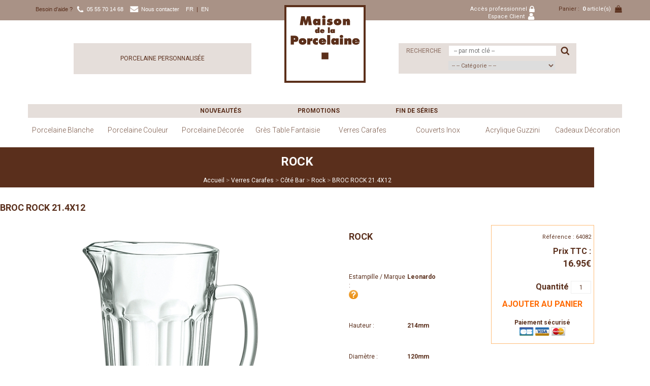

--- FILE ---
content_type: text/html; charset=utf-8
request_url: https://www.maisonporcelaine.com/broc-rock-214x12__64082.aspx
body_size: 135417
content:



<!doctype html>

<html>

<head id="MP_header"><title>
	BROC ROCK 21.4X12 - Maison de la Porcelaine
</title><meta http-equiv="content-type" content="text/html; charset=utf-8" /><meta name="robots" content="index,follow,noodp" /><meta name="description" content="Verres Carafes, Côté Bar, BROC ROCK 21.4X12 - Maison de la Porcelaine"/><meta charset="UTF-8" /><meta http-equiv="imagetoolbar" content="no" /><link rel="shortcut icon" type="image/x-icon" href="https://www.maisonporcelaine.com/favicon.ico" /><link rel="icon" type="image/png" href="https://www.maisonporcelaine.com/favicon_ico.png" /><meta content="Microsoft Visual Studio .NET 7.1" name="GENERATOR" /><meta content="Visual Basic .NET 7.1" name="CODE_LANGUAGE" /><meta content="JavaScript" name="vs_defaultClientScript" /><meta content="http://schemas.microsoft.com/intellisense/ie5" name="vs_targetSchema" /><meta name="viewport" content="width=device-width, initial-scale=1, maximum-scale=1, minimum-scale=1" /><meta id="MP_FirstCtrlID" http-equiv="X-UA-Compatible" content="IE=edge" /><link id="MP_canonical" rel="canonical" href="https://www.maisonporcelaine.com/broc-rock-214x12__64082.aspx" />
        <link rel="stylesheet" href="https://ajax.googleapis.com/ajax/libs/jqueryui/1.9.2/themes/base/jquery-ui.css" />
        
        <script type="text/javascript" src="https://ajax.googleapis.com/ajax/libs/jquery/2.2.0/jquery.min.js" ></script>
        <script type="text/javascript" src="https://cdnjs.cloudflare.com/ajax/libs/jquery-migrate/1.4.0/jquery-migrate.min.js"></script>
        <script type="text/javascript" src="https://ajax.googleapis.com/ajax/libs/jqueryui/1.9.2/jquery-ui.min.js"></script>
    
        <!-- Latest compiled and minified CSS -->
        <link rel="stylesheet" href="https://maxcdn.bootstrapcdn.com/bootstrap/3.3.7/css/bootstrap.min.css" integrity="sha384-BVYiiSIFeK1dGmJRAkycuHAHRg32OmUcww7on3RYdg4Va+PmSTsz/K68vbdEjh4u" crossorigin="anonymous">
        <!-- Optional theme -->
        <link rel="stylesheet" href="https://maxcdn.bootstrapcdn.com/bootstrap/3.3.7/css/bootstrap-theme.min.css" integrity="sha384-rHyoN1iRsVXV4nD0JutlnGaslCJuC7uwjduW9SVrLvRYooPp2bWYgmgJQIXwl/Sp" crossorigin="anonymous">
        <!-- Latest compiled and minified JavaScript -->
        <script src="https://maxcdn.bootstrapcdn.com/bootstrap/3.3.7/js/bootstrap.min.js" integrity="sha384-Tc5IQib027qvyjSMfHjOMaLkfuWVxZxUPnCJA7l2mCWNIpG9mGCD8wGNIcPD7Txa" crossorigin="anonymous"></script>
        
        
    <link rel="stylesheet" type="text/css" href="https://www.maisonporcelaine.com/media/specific/css/mainTB.min.css?v=7914" /><link rel="stylesheet" type="text/css" href="https://www.maisonporcelaine.com/template/css/mainPages.min.css?v=7914" /><link rel="stylesheet" type="text/css" href="https://www.maisonporcelaine.com/template/css/menu.min.css?v=7914" /><link rel="stylesheet" type="text/css" href="https://www.maisonporcelaine.com/template/css/products.min.css?v=7914" /><link rel="stylesheet" type="text/css" href="https://www.maisonporcelaine.com/template/css/detail.min.css?v=7914" /><link rel="stylesheet" type="text/css" href="https://www.maisonporcelaine.com/template/css/news.min.css?v=7914" /><script type="text/javascript">var GB_ROOT_DIR = "https://www.maisonporcelaine.com/media/specific/js/";</script>


    
<script async src="https://www.googletagmanager.com/gtag/js?id=G-B6S4884VD6"></script> 
<script> window.dataLayer = window.dataLayer || []; function gtag(){ dataLayer.push(arguments);} gtag('js', new Date()); gtag('config', 'G-B6S4884VD6'); 
 </script><meta name="google-site-verification" content="zhR1SWSRgjKLyjVAhtmHGLhu6tszARXW9_T8tBr7dwI" />
	<script id="Cookiebot" src="https://consent.cookiebot.com/uc.js" data-cbid="9cfb5f65-eb3b-4918-a68b-78185daed086" data-blockingmode="auto" type="text/javascript"></script>
<meta property="og:title" content="BROC ROCK 21.4X12" /><meta property="og:description" /><meta property="og:image" content="https://www.maisonporcelaine.com/upload/products_data/images/medium/64082.jpg" /><meta property="og:type" content="product" /></head>

<body id="MP_bodyTB" leftmargin="0" topmargin="0">
    <form name="aspnetForm" method="post" action="https://www.maisonporcelaine.com/broc-rock-214x12__64082.aspx" id="aspnetForm">
<div>
<input type="hidden" name="__EVENTTARGET" id="__EVENTTARGET" value="" />
<input type="hidden" name="__EVENTARGUMENT" id="__EVENTARGUMENT" value="" />
<input type="hidden" name="__VIEWSTATE" id="__VIEWSTATE" value="/[base64]/[base64]/[base64]/[base64]/[base64]/CvWphIGFmZmljaCZpdW1sO8K/[base64]/[base64]/CvWphIGFmZmljaCZpdW1sO8K/[base64]/[base64]/CvWphIGFmZmljaCZpdW1sO8K/[base64]/[base64]/[base64]/CvWphIGFmZmljaCZpdW1sO8K/[base64]/[base64]" />
</div>

<script type="text/javascript">
//<![CDATA[
var theForm = document.forms['aspnetForm'];
if (!theForm) {
    theForm = document.aspnetForm;
}
function __doPostBack(eventTarget, eventArgument) {
    if (!theForm.onsubmit || (theForm.onsubmit() != false)) {
        theForm.__EVENTTARGET.value = eventTarget;
        theForm.__EVENTARGUMENT.value = eventArgument;
        theForm.submit();
    }
}
//]]>
</script>


<script src="/WebResource.axd?d=ZWWxd-GnsEZ3r7demZ8medbcvVnorcvgrbRgpyRT4sBQqbhbz8A_gZsIdKrQAofFa2rTS5SJ16v5uhzkZp_AymXjF1aOju_6uBWvJKMa58o1&amp;t=638901598312636832" type="text/javascript"></script>


<script src="/ScriptResource.axd?d=gpmfc4CcDVrg256RKALMElGf8aaJuyXFgtrCKsu2bQy0vNS85T9pbqRAtPejtRsDLfaDWTRYZtUdqc_Eu62FqT3dwmsyCrirtZRDbQLeanw_AmQCsb_IoM1ff-2gWi-P0vAXXx5BqcY7GcdW-sG1CRHEAYqypnO4N3QsuU8UGnTk3tlKdU5sT0xX8kh6CUpZ0&amp;t=345ad968" type="text/javascript"></script>
<script type="text/javascript">
//<![CDATA[
if (typeof(Sys) === 'undefined') throw new Error('ASP.NET Ajax client-side framework failed to load.');
//]]>
</script>

<script src="/ScriptResource.axd?d=VdIudy37PphTedHT1a0XuxRAylBlo4YelG1vEpX5xdwGWsx8TiXAW4a6ZTSiblYlHKuoBOLn1z1sS85EczNXaTy0kGZl8vMzF59NgiTbdecpLFndnGKbDzD9ZmYhAM-fnvE_E8mTHhdaM0_4f0ck5VHIwNwHArfr69_WqXrQyXftwCJx_GxXTR9ulEipmOUn0&amp;t=345ad968" type="text/javascript"></script>
<script src="https://www.maisonporcelaine.com/media/specific/js/script-bundle.min.js?v=7914" type="text/javascript"></script>
<div>

	<input type="hidden" name="__VIEWSTATEGENERATOR" id="__VIEWSTATEGENERATOR" value="05E0F5E4" />
	<input type="hidden" name="__EVENTVALIDATION" id="__EVENTVALIDATION" value="/wEdAB7oZjMTF8VFY5qyBqbH7/Ii/GUg0aU9WnPIOEOlyEWRcxZjYb4sAiSbHkI8E5Z6VdVG2MK3wvEsH8/zu+S4pd7nPIFwrhnqZM8t3F7x4Dvm1DIaTGHHrASdhVjxW7k+e5w7+smGS5mjxL7ajtD3iuUfctfh2cRVWZncLQeAz2pmFQH6R3+sq2zUUzOfFdJvAkM+v9PzO8Nb5ij1rp8CbxFpaUxgHP5i4PQntOXe/nkuSHDc5gK/rUGcsxqWB1RR28RfH65UhSg5DP/7vKXbNr7Js/fDQUEnjFpI7rE/[base64]/dJ2qFw3kWj6UG2nj8p7A3lmBifu72DK/edr/hvSiM2HU+et1GGx0AGvK2Im+rAI7BJUNRPRlO5Is/EUapzarziOKeHPDpCE+NmwWgd87apjWGR4XhYrdRjFerTSrn/Img7zPxniM2DuuwwmLCekIFdMDXHOkqcN/AyHXgN7Mwd4ug==" />
</div>

        <script type="text/javascript">
//<![CDATA[
Sys.WebForms.PageRequestManager._initialize('MP$scriptManager1', 'aspnetForm', ['tMP$pnl_global',''], [], [], 90, 'MP');
//]]>
</script>


        <div id="MP_pnl_global">
	
                <div id="MP_progress1" style="display:none;">
		
                        <div id="div_progress">
                            <img id="MP_imgLoader" src="[data-uri]" src="" style="border-width:0px;" />
                        </div>
                    
	</div>


                
                <div id="MP_div_top"><div class="top_all">
</div>

<div class="container">
    <!-- Menu du site -->
    <nav>
        <div class="navbar-header">
            <div id="rowHeader">
                <div id="header" class="container">
                    <!-- 4 colonnes de large sous smartphones -->
                    <div class="col-sm-4 col-xs-4 offset-top-1 offset-bottom-1 visible-xs">
                        <!-- Bouton d'ouverture du menu sous smartphones  -->
                        <button type="button" class="navbar-toggle collapsed" data-toggle="collapse" data-target=".navbar-collapse" aria-expanded="false">
                            <span class="sr-only">Toggle navigation</span>
                            <span class="icon-bar"></span>
                            <span class="icon-bar"></span>
                            <span class="icon-bar"></span>
                        </button>
                    </div>

                    <!--Zone Panier-->
                    <!-- 4 colonnes de large et uniquement visible sous smartphones -->
                    <a href="https://www.maisonporcelaine.com/basket.aspx" title="Panier">
                        <div id="div_basketTop" class="offset-top-1 offset-bottom-1 visible-xs">
                            <div id="div_lblBasket" class="hidden-xs">
    <span>Panier :&nbsp; </span>
</div>
<div id="div_nbArticles">
    <span><strong id="nbArticlesPanier">0</strong> article(s) </span>
</div>
                        </div>
                    </a>
                </div>
            </div>

            <!-- Partie haute -->
            <!-- 12 colonnes -->
            <div id="div_menuTop" class="col-md-12">
                <!-- Partie gauchee -->
                <div id="div_topLeft" class="col-md-4 col-sm-4 col-xs-12 elementMenuCollapsed">
                    <!-- 4 colonnes sous PC, 12 sous smartphones -->
                    <div class="col-xs-12 ">
                        <div id="div_infoContact" class="collapse navbar-collapse nav navbar-nav">

                            <span class="top_aide">
                                <span id="span_besoinAide">
                                    Besoin d'aide ?
                                </span>
                            </span>
                            <span class="top_aide">
                                <span id="span_numero">
                                    05 55 70 14 68
                                </span>
                            </span>
                            <span class="top_aide">
								<a href="https://www.maisonporcelaine.com/contact.aspx" title="Nous contacter">
									<span id="span_contact">
										Nous contacter
									</span>
								</a>
                            </span>
                            <span class="top_aide">
                                <a href="https://www.maisonporcelaine.com/index.aspx?langue=FR" class="langue" title="FR">FR</a>
                                &nbsp;|&nbsp;
                                <a href="https://www.maisonporcelaine.com/index.aspx?langue=EN" class="langue" title="EN">EN</a>
                            </span>
                        </div>
                    </div>
                </div>
                <!-- Fin partie gauche -->

                <!-- Logo du site -->
                <!-- 4 colonnes invisible sur smartphones -->
                <div class="col-md-4 col-sm-4 divLogo offset-bottom-1">
                    <a href="https://www.maisonporcelaine.com/" title="Maison de la Porcelaine">
                        <img src="https://www.maisonporcelaine.com/template/images/shared/logo.png" alt="Maison de la Porcelaine" /></a>
                </div>

                <!--Acces rapides-->
                <div id="div_topRight" class="col-md-4 col-sm-4 col-xs-12">
                    <div id="div_espace" class="collapse navbar-collapse nav">
						<div class="col-md-7 col-sm-7 col-xs-12 elementMenuCollapsed2">
							<!-- acces pro -->
							<span class="top_aide">
								<a href="https://www.maisonporcelaine.com/espacepro.aspx" title="Acc&egrave;s professionnel">
									<span id="span_accesPro">
										Acc&egrave;s professionnel
									</span>
								</a>
							</span>

							<!-- fin acces pro -->
							<!-- Zone Espace Client -->
							<span class="top_aide">
								<a href="https://www.maisonporcelaine.com/espaceclient.aspx" title="Espace Client">
									<span id="span_espaceClient">
										Espace Client
									</span>
								</a>
							</span>
							<!-- Fin Zone Espace Client -->
						</div>

                        <!--Zone Panier-->
						<div class="col-md-5 col-sm-5 col-xs-12 hidden-xs">
							<!-- Invisible sous smartphones et marge haute -->
							<div class="top_aide2">
								<a href="https://www.maisonporcelaine.com/basket.aspx" class="hidden-xs offset-top-1" title="Panier">
									<div id="div_lblBasket" class="hidden-xs">
    <span>Panier :&nbsp; </span>
</div>
<div id="div_nbArticles">
    <span><strong id="nbArticlesPanier">0</strong> article(s) </span>
</div>
								</a>
							</div>
						</div>
                        <!-- Fin Zone Panier-->
                    </div>
                </div>
            </div>
            <!-- Fin partie droite-->


            <!--Zone recherche-->
            <!-- 5 colonnes avec un d&iuml;¿½callage de 7 colonnes &iuml;¿½ gauche et marge haute -->
            <div id="div_search" class="col-offset-7 col-md-5 collapse navbar-collapse offset-top-1">
                <!-- <script type="text/javascript">
    $(document).ready(function () {
        $('#sp_txtSearched').autocomplete('https://www.maisonporcelaine.com/autoComplete.ashx?lg=fr&byrefAndName=true');
    });
</script> -->

<div class="inSearch">
    <div id="div_lblRecherche"><span>
            Recherche
        </span>
    </div>
    <input id="sp_txtSearched" type="text" name="searched" class="txtsearch" placeholder="-- par mot cl&eacute; --">
    <input type="button" alt="OK" onclick="submitSearch()" id="searchButton" />
</div>

<div class="categoriesSearch">
    
    <select class="categorySearch" onclick="check_category(this.options[this.selectedIndex].value); (this.options[this.selectedIndex].value !== '-1') ? submitSearch() : false;">
        <option value="-1" selected="selected">-- -- Cat&eacute;gorie -- --</option>
        
        <option class="categorySearchLevel" value="2">Porcelaine Blanche</option>
        
        <option value="2;200">&nbsp;&nbsp;Assiettes Design Service de Table</option>
        
        <option value="2;155">&nbsp;&nbsp;Assiettes Classiques Service de Table</option>
        
        <option value="2;156">&nbsp;&nbsp;Assiettes C.H.R Compl&eacute;ments de Table</option>
        
        <option value="2;141">&nbsp;&nbsp;Porcelaine &agrave; Feu Culinaire</option>
        
        <option value="2;142">&nbsp;&nbsp;Porcelaine &agrave; Peindre D&eacute;coration</option>
        
        
        <option class="categorySearchLevel" value="15">Porcelaine Couleur</option>
        
        <option value="15;108">&nbsp;&nbsp;R&ecirc;ves d'Opaline</option>
        
        <option value="15;201">&nbsp;&nbsp;Made in Limoges</option>
        
        <option value="15;175">&nbsp;&nbsp;Silo</option>
        
        <option value="15;106">&nbsp;&nbsp;Okra</option>
        
        
        <option class="categorySearchLevel" value="3">Porcelaine D&eacute;cor&eacute;e</option>
        
        <option value="3;120">&nbsp;&nbsp;La Table Fantaisie</option>
        
        <option value="3;122">&nbsp;&nbsp;La Table Historique</option>
        
        <option value="3;119">&nbsp;&nbsp;Sur le Fil...</option>
        
        <option value="3;178">&nbsp;&nbsp;Des Petits Pois&hellip;</option>
        
        <option value="3;179">&nbsp;&nbsp;C'est No&euml;l</option>
        
        <option value="3;125">&nbsp;&nbsp;Tables de F&ecirc;tes...</option>
        
        <option value="3;130">&nbsp;&nbsp;La Table Exotique</option>
        
        <option value="3;129">&nbsp;&nbsp;La Table Champ&ecirc;tre</option>
        
        <option value="3;121">&nbsp;&nbsp;La Table Chantilly</option>
        
        <option value="3;123">&nbsp;&nbsp;La Table Lucien Peytong</option>
        
        <option value="3;124">&nbsp;&nbsp;La Table M&eacute;dard de Noblat</option>
        
        <option value="3;180">&nbsp;&nbsp;La Table d'Argent</option>
        
        <option value="3;181">&nbsp;&nbsp;La Table d&rsquo;Or</option>
        
        <option value="3;131">&nbsp;&nbsp;La Table Rustique</option>
        
        <option value="3;128">&nbsp;&nbsp;La Table des Enfants</option>
        
        
        <option class="categorySearchLevel" value="13">Gr&egrave;s Table Fantaisie</option>
        
        <option value="13;194">&nbsp;&nbsp;Gr&egrave;s Artisanal R&eacute;actif Brillant</option>
        
        <option value="13;196">&nbsp;&nbsp;Gr&egrave;s Artisanal R&eacute;actif Mat</option>
        
        <option value="13;177">&nbsp;&nbsp;Gr&egrave;s Artisanal Imprim&eacute;</option>
        
        <option value="13;110">&nbsp;&nbsp;Gr&egrave;s Artisanal Uni</option>
        
        <option value="13;168">&nbsp;&nbsp;Gr&egrave;s Artisanal Textur&eacute;</option>
        
        <option value="13;199">&nbsp;&nbsp;Gr&egrave;s Artisanal Fantaisie</option>
        
        
        <option class="categorySearchLevel" value="6">Verres Carafes</option>
        
        <option value="6;187">&nbsp;&nbsp;D&eacute;jeuner entre copains</option>
        
        <option value="6;188">&nbsp;&nbsp;Diner en Ville</option>
        
        <option value="6;192">&nbsp;&nbsp;Verrerie de table</option>
        
        <option value="6;133">&nbsp;&nbsp;Grand H&ocirc;tel</option>
        
        <option value="6;15">&nbsp;&nbsp;C&ocirc;t&eacute; Bar</option>
        
        <option value="6;16">&nbsp;&nbsp;C&ocirc;t&eacute; Cave</option>
        
        <option value="6;189">&nbsp;&nbsp;Œnologue Expert</option>
        
        <option value="6;190">&nbsp;&nbsp;C&ocirc;t&eacute; Jardin</option>
        
        <option value="6;191">&nbsp;&nbsp;Le Go&ucirc;ter des Petits</option>
        
        <option value="6;88">&nbsp;&nbsp;Verrerie D&eacute;corative</option>
        
        
        <option class="categorySearchLevel" value="7">Couverts Inox</option>
        
        <option value="7;96">&nbsp;&nbsp;Quotidien Inox</option>
        
        <option value="7;97">&nbsp;&nbsp;Quotidien Couleur</option>
        
        <option value="7;20">&nbsp;&nbsp;Recevoir</option>
        
        <option value="7;98">&nbsp;&nbsp;Compl&eacute;ments M&eacute;nag&egrave;res</option>
        
        
        <option class="categorySearchLevel" value="16">Acrylique Guzzini</option>
        
        <option value="16;167">&nbsp;&nbsp;Tierra</option>
        
        <option value="16;163">&nbsp;&nbsp;Bouteilles Isothermes</option>
        
        <option value="16;166">&nbsp;&nbsp;Lunch Box</option>
        
        <option value="16;164">&nbsp;&nbsp;Coucous</option>
        
        <option value="16;165">&nbsp;&nbsp;Fusion</option>
        
        
        <option class="categorySearchLevel" value="12">Cadeaux D&eacute;coration</option>
        
        <option value="12;160">&nbsp;&nbsp;Photophores Biscuit Porcelaine</option>
        
        <option value="12;159">&nbsp;&nbsp;Lampes Biscuit Porcelaine</option>
        
        <option value="12;203">&nbsp;&nbsp;Verrres Ichendorf Milano</option>
        
        <option value="12;147">&nbsp;&nbsp;C'est d&eacute;co</option>
        
        <option value="12;186">&nbsp;&nbsp;Th&eacute;i&egrave;res en Fonte</option>
        
        <option value="12;157">&nbsp;&nbsp;Herbes et Tisanes</option>
        
        
    </select>
    

    
</div>
<script type="text/javascript">
function defaultSearchButton() {
$('#sp_txtSearched').keypress(function(e){
if(e.keyCode==13)
$('#searchButton').click();
});
};
$(document).ready(function() { 
defaultSearchButton();
});
Sys.WebForms.PageRequestManager.getInstance().add_endRequest(defaultSearchButton);
</script>
            </div>

            <div id="div_title2" class="col-offset-7 col-md-5 collapse navbar-collapse offset-top-1">
				<a href="https://www.maisonporcelaine.com/personnalisation.aspx" class="div_title2Bis" title="Porcelaine Personnalis&eacute;e">
					<h2>
						Porcelaine Personnalis&eacute;e
					</h2>
				</a>
            </div>
          
            <!-- menu personnalis&iuml;¿½ -->
            <div id="menuPerso">
                    <div class="col-md-offset-3 col-md-2 col-xs-12 col-sm-12"> <!--   -->
                        <a href="https://www.maisonporcelaine.com/nouveautes.aspx" title="Nouveaut&eacute;s">
                            Nouveaut&eacute;s
                        </a>
                    </div>
                    <div class="col-md-2 col-xs-12 col-sm-12">
                        <a href="https://www.maisonporcelaine.com/promotions.aspx" title="Promotions">
                            Promotions
                        </a>
                    </div>
                    <div class="col-md-2 col-xs-12 col-sm-12">
                        <a href="https://www.maisonporcelaine.com/fin-de-series.aspx" title="Fin de s&eacute;ries">
                            Fin de s&eacute;ries
                        </a>
                    </div>
                    <!--<div class="col-md-2 col-xs-12 col-sm-12">
                        <a href="#" title="Parcours de Tables">
                            Parcours de Tables
                        </a>
                    </div>-->
            </div>

             <!--Menu-->
            <!--// includeWidget_bak : menuTOP({Category1NameFR}, {Category2NameFR},,{ThemeFR}) //-->
            <div class="bigMenuHaut collapse navbar-collapse" style="background-color:;">
    <ul id="list_bigMenuHaut" class="navbar-nav sm"> 

        
        <li class="col-md-12 col-sm-12 col-xs-12 itemMenuHaut" id="entete1" onmouseover="afficher('submenu1');afficherCss('submenu1','entete1');" onmouseout="cacher('submenu1');cacherCss('submenu1','entete1');"> <!-- 12 colonnes de large -->
            <a class="col-md-12 col-sm-12 col-xs-9" href="https://www.maisonporcelaine.com/porcelaine-blanche--2.aspx" title="Porcelaine Blanche">Porcelaine Blanche</a> <!-- 12 colonnes de large, 9 sous mobiles -->
            <button id="btnMenuLevel1" type="button" class="btn btnMenu visible-xs" onclick="changerEtatMenu(this)"> <!-- Bouton visible uniquement sous mobiles -->
                <span class="glyphicon glyphicon-plus"></span>
            </button>

            <ul class="ul_subMenu menuLevel2 sousMenuLevel2 hidden-lg hidden-md hidden-sm"> <!-- Non visible sous PC et tablettes car d&iuml;¿½ja affich&iuml;¿½s dans le theme de base -->
                
                <li class="offset-bottom-1">
                    <a class="col-md-12 col-sm-12 col-xs-7" href="https://www.maisonporcelaine.com/porcelaine-blanche--2/assiettes-design-service-de-table--200.aspx" title=" Assiettes Design Service de Table"> Assiettes Design Service de Table</a> <!-- 12 colonnes de large, 7 sous mobiles -->
                    <button id="btnMenuLevel2" type="button" class="col-offset-1 btn btnMenu visible-xs" onclick="changerEtatMenu(this)"> <!-- Bouton visible uniquement sous mobiles -->
                        <span class="glyphicon glyphicon-plus"></span>
                    </button>

                    <ul class="sousMenuLevel3">
                        
                        <li class="offset-bottom-1">
                            <a href="https://www.maisonporcelaine.com/porcelaine-blanche--2/assiettes-design-service-de-table--200/emulsion--1088.aspx" title="Emulsion">Emulsion </a>
                        </li>
                        
                        <li class="offset-bottom-1">
                            <a href="https://www.maisonporcelaine.com/porcelaine-blanche--2/assiettes-design-service-de-table--200/manhattan--1126.aspx" title="Manhattan">Manhattan </a>
                        </li>
                        
                        <li class="offset-bottom-1">
                            <a href="https://www.maisonporcelaine.com/porcelaine-blanche--2/assiettes-design-service-de-table--200/osmose--1103.aspx" title="Osmose">Osmose </a>
                        </li>
                        
                        <li class="offset-bottom-1">
                            <a href="https://www.maisonporcelaine.com/porcelaine-blanche--2/assiettes-design-service-de-table--200/zebra--1332.aspx" title="Zebra">Zebra </a>
                        </li>
                        
                        <li class="offset-bottom-1">
                            <a href="https://www.maisonporcelaine.com/porcelaine-blanche--2/assiettes-design-service-de-table--200/osaka--1102.aspx" title="Osaka">Osaka </a>
                        </li>
                        
                        <li class="offset-bottom-1">
                            <a href="https://www.maisonporcelaine.com/porcelaine-blanche--2/assiettes-design-service-de-table--200/zen--1113.aspx" title="Zen">Zen </a>
                        </li>
                        
                        <li class="offset-bottom-1">
                            <a href="https://www.maisonporcelaine.com/porcelaine-blanche--2/assiettes-design-service-de-table--200/island--1093.aspx" title="Island">Island </a>
                        </li>
                        
                        <li class="offset-bottom-1">
                            <a href="https://www.maisonporcelaine.com/porcelaine-blanche--2/assiettes-design-service-de-table--200/yaka--1112.aspx" title="Yaka">Yaka </a>
                        </li>
                        
                        <li class="offset-bottom-1">
                            <a href="https://www.maisonporcelaine.com/porcelaine-blanche--2/assiettes-design-service-de-table--200/kosmos--1095.aspx" title="Kosmos">Kosmos </a>
                        </li>
                        
                        <li class="offset-bottom-1">
                            <a href="https://www.maisonporcelaine.com/porcelaine-blanche--2/assiettes-design-service-de-table--200/auckland--1333.aspx" title="Auckland">Auckland </a>
                        </li>
                        
                        <li class="offset-bottom-1">
                            <a href="https://www.maisonporcelaine.com/porcelaine-blanche--2/assiettes-design-service-de-table--200/colorado--1139.aspx" title="Colorado">Colorado </a>
                        </li>
                        
                        <li class="offset-bottom-1">
                            <a href="https://www.maisonporcelaine.com/porcelaine-blanche--2/assiettes-design-service-de-table--200/sahara--1107.aspx" title="Sahara">Sahara </a>
                        </li>
                        
                        <li class="offset-bottom-1">
                            <a href="https://www.maisonporcelaine.com/porcelaine-blanche--2/assiettes-design-service-de-table--200/kyoto--1096.aspx" title="Kyoto">Kyoto </a>
                        </li>
                        
                    </ul>
                </li>
                
                <li class="offset-bottom-1">
                    <a class="col-md-12 col-sm-12 col-xs-7" href="https://www.maisonporcelaine.com/porcelaine-blanche--2/assiettes-classiques-service-de-table--155.aspx" title=" Assiettes Classiques Service de Table"> Assiettes Classiques Service de Table</a> <!-- 12 colonnes de large, 7 sous mobiles -->
                    <button id="btnMenuLevel2" type="button" class="col-offset-1 btn btnMenu visible-xs" onclick="changerEtatMenu(this)"> <!-- Bouton visible uniquement sous mobiles -->
                        <span class="glyphicon glyphicon-plus"></span>
                    </button>

                    <ul class="sousMenuLevel3">
                        
                        <li class="offset-bottom-1">
                            <a href="https://www.maisonporcelaine.com/porcelaine-blanche--2/assiettes-classiques-service-de-table--155/sologne--1110.aspx" title="Sologne">Sologne </a>
                        </li>
                        
                        <li class="offset-bottom-1">
                            <a href="https://www.maisonporcelaine.com/porcelaine-blanche--2/assiettes-classiques-service-de-table--155/artois--843.aspx" title="Artois">Artois </a>
                        </li>
                        
                        <li class="offset-bottom-1">
                            <a href="https://www.maisonporcelaine.com/porcelaine-blanche--2/assiettes-classiques-service-de-table--155/berry--1564.aspx" title="Berry">Berry </a>
                        </li>
                        
                        <li class="offset-bottom-1">
                            <a href="https://www.maisonporcelaine.com/porcelaine-blanche--2/assiettes-classiques-service-de-table--155/california--1084.aspx" title="California">California </a>
                        </li>
                        
                        <li class="offset-bottom-1">
                            <a href="https://www.maisonporcelaine.com/porcelaine-blanche--2/assiettes-classiques-service-de-table--155/louisiane--893.aspx" title="Louisiane">Louisiane </a>
                        </li>
                        
                        <li class="offset-bottom-1">
                            <a href="https://www.maisonporcelaine.com/porcelaine-blanche--2/assiettes-classiques-service-de-table--155/colbert--1086.aspx" title="Colbert">Colbert </a>
                        </li>
                        
                        <li class="offset-bottom-1">
                            <a href="https://www.maisonporcelaine.com/porcelaine-blanche--2/assiettes-classiques-service-de-table--155/corail--891.aspx" title="Corail">Corail </a>
                        </li>
                        
                        <li class="offset-bottom-1">
                            <a href="https://www.maisonporcelaine.com/porcelaine-blanche--2/assiettes-classiques-service-de-table--155/saladiers--52.aspx" title="Saladiers">Saladiers </a>
                        </li>
                        
                        <li class="offset-bottom-1">
                            <a href="https://www.maisonporcelaine.com/porcelaine-blanche--2/assiettes-classiques-service-de-table--155/empire--1087.aspx" title="Empire">Empire </a>
                        </li>
                        
                        <li class="offset-bottom-1">
                            <a href="https://www.maisonporcelaine.com/porcelaine-blanche--2/assiettes-classiques-service-de-table--155/haussmann--1092.aspx" title="Haussmann">Haussmann </a>
                        </li>
                        
                        <li class="offset-bottom-1">
                            <a href="https://www.maisonporcelaine.com/porcelaine-blanche--2/assiettes-classiques-service-de-table--155/envie--1089.aspx" title="Envie">Envie </a>
                        </li>
                        
                        <li class="offset-bottom-1">
                            <a href="https://www.maisonporcelaine.com/porcelaine-blanche--2/assiettes-classiques-service-de-table--155/onde--1101.aspx" title="Onde">Onde </a>
                        </li>
                        
                        <li class="offset-bottom-1">
                            <a href="https://www.maisonporcelaine.com/porcelaine-blanche--2/assiettes-classiques-service-de-table--155/sania--1416.aspx" title="Sania">Sania </a>
                        </li>
                        
                        <li class="offset-bottom-1">
                            <a href="https://www.maisonporcelaine.com/porcelaine-blanche--2/assiettes-classiques-service-de-table--155/natacha--1098.aspx" title="Natacha">Natacha </a>
                        </li>
                        
                        <li class="offset-bottom-1">
                            <a href="https://www.maisonporcelaine.com/porcelaine-blanche--2/assiettes-classiques-service-de-table--155/sissi--1109.aspx" title="Sissi">Sissi </a>
                        </li>
                        
                    </ul>
                </li>
                
                <li class="offset-bottom-1">
                    <a class="col-md-12 col-sm-12 col-xs-7" href="https://www.maisonporcelaine.com/porcelaine-blanche--2/assiettes-chr-complements-de-table--156.aspx" title=" Assiettes C.H.R Compl&eacute;ments de Table"> Assiettes C.H.R Compl&eacute;ments de Table</a> <!-- 12 colonnes de large, 7 sous mobiles -->
                    <button id="btnMenuLevel2" type="button" class="col-offset-1 btn btnMenu visible-xs" onclick="changerEtatMenu(this)"> <!-- Bouton visible uniquement sous mobiles -->
                        <span class="glyphicon glyphicon-plus"></span>
                    </button>

                    <ul class="sousMenuLevel3">
                        
                        <li class="offset-bottom-1">
                            <a href="https://www.maisonporcelaine.com/porcelaine-blanche--2/assiettes-chr-complements-de-table--156/assiettes-bistrot-chr--1538.aspx" title="Assiettes Bistrot CHR">Assiettes Bistrot CHR </a>
                        </li>
                        
                        <li class="offset-bottom-1">
                            <a href="https://www.maisonporcelaine.com/porcelaine-blanche--2/assiettes-chr-complements-de-table--156/assiettes-specialites--34.aspx" title="Assiettes Sp&eacute;cialit&eacute;s">Assiettes Sp&eacute;cialit&eacute;s </a>
                        </li>
                        
                        <li class="offset-bottom-1">
                            <a href="https://www.maisonporcelaine.com/porcelaine-blanche--2/assiettes-chr-complements-de-table--156/assiettes-fusion--1552.aspx" title="Assiettes Fusion">Assiettes Fusion </a>
                        </li>
                        
                        <li class="offset-bottom-1">
                            <a href="https://www.maisonporcelaine.com/porcelaine-blanche--2/assiettes-chr-complements-de-table--156/mises-en-bouche--45.aspx" title="Mises en Bouche">Mises en Bouche </a>
                        </li>
                        
                        <li class="offset-bottom-1">
                            <a href="https://www.maisonporcelaine.com/porcelaine-blanche--2/assiettes-chr-complements-de-table--156/coupelles-tapas--42.aspx" title="Coupelles Tapas">Coupelles Tapas </a>
                        </li>
                        
                        <li class="offset-bottom-1">
                            <a href="https://www.maisonporcelaine.com/porcelaine-blanche--2/assiettes-chr-complements-de-table--156/coupelles-et-coupes--41.aspx" title="Coupelles et Coupes">Coupelles et Coupes </a>
                        </li>
                        
                        <li class="offset-bottom-1">
                            <a href="https://www.maisonporcelaine.com/porcelaine-blanche--2/assiettes-chr-complements-de-table--156/saladiers--52.aspx" title="Saladiers">Saladiers </a>
                        </li>
                        
                        <li class="offset-bottom-1">
                            <a href="https://www.maisonporcelaine.com/porcelaine-blanche--2/assiettes-chr-complements-de-table--156/plats-de-service--50.aspx" title="Plats de Service">Plats de Service </a>
                        </li>
                        
                        <li class="offset-bottom-1">
                            <a href="https://www.maisonporcelaine.com/porcelaine-blanche--2/assiettes-chr-complements-de-table--156/plateaux--49.aspx" title="Plateaux">Plateaux </a>
                        </li>
                        
                        <li class="offset-bottom-1">
                            <a href="https://www.maisonporcelaine.com/porcelaine-blanche--2/assiettes-chr-complements-de-table--156/bols--36.aspx" title="Bols">Bols </a>
                        </li>
                        
                        <li class="offset-bottom-1">
                            <a href="https://www.maisonporcelaine.com/porcelaine-blanche--2/assiettes-chr-complements-de-table--156/tasses-tisane--60.aspx" title="Tasses Tisane">Tasses Tisane </a>
                        </li>
                        
                        <li class="offset-bottom-1">
                            <a href="https://www.maisonporcelaine.com/porcelaine-blanche--2/assiettes-chr-complements-de-table--156/mugs--46.aspx" title="Mugs">Mugs </a>
                        </li>
                        
                        <li class="offset-bottom-1">
                            <a href="https://www.maisonporcelaine.com/porcelaine-blanche--2/assiettes-chr-complements-de-table--156/tasses-cafe--1167.aspx" title="Tasses Caf&eacute;">Tasses Caf&eacute; </a>
                        </li>
                        
                        <li class="offset-bottom-1">
                            <a href="https://www.maisonporcelaine.com/porcelaine-blanche--2/assiettes-chr-complements-de-table--156/tasses-the--59.aspx" title="Tasses Th&eacute;">Tasses Th&eacute; </a>
                        </li>
                        
                        <li class="offset-bottom-1">
                            <a href="https://www.maisonporcelaine.com/porcelaine-blanche--2/assiettes-chr-complements-de-table--156/tasses-dejeuner--58.aspx" title="Tasses D&eacute;jeuner">Tasses D&eacute;jeuner </a>
                        </li>
                        
                        <li class="offset-bottom-1">
                            <a href="https://www.maisonporcelaine.com/porcelaine-blanche--2/assiettes-chr-complements-de-table--156/sucriers--1129.aspx" title="Sucriers">Sucriers </a>
                        </li>
                        
                        <li class="offset-bottom-1">
                            <a href="https://www.maisonporcelaine.com/porcelaine-blanche--2/assiettes-chr-complements-de-table--156/cremiers--43.aspx" title="Cr&eacute;miers">Cr&eacute;miers </a>
                        </li>
                        
                        <li class="offset-bottom-1">
                            <a href="https://www.maisonporcelaine.com/porcelaine-blanche--2/assiettes-chr-complements-de-table--156/theieres--61.aspx" title="Theieres">Theieres </a>
                        </li>
                        
                        <li class="offset-bottom-1">
                            <a href="https://www.maisonporcelaine.com/porcelaine-blanche--2/assiettes-chr-complements-de-table--156/verres-et-mazagrans--62.aspx" title="Verres et Mazagrans">Verres et Mazagrans </a>
                        </li>
                        
                        <li class="offset-bottom-1">
                            <a href="https://www.maisonporcelaine.com/porcelaine-blanche--2/assiettes-chr-complements-de-table--156/cafetieres--38.aspx" title="Cafeti&egrave;res">Cafeti&egrave;res </a>
                        </li>
                        
                        <li class="offset-bottom-1">
                            <a href="https://www.maisonporcelaine.com/porcelaine-blanche--2/assiettes-chr-complements-de-table--156/chocolatieres--39.aspx" title="Chocolati&egrave;res">Chocolati&egrave;res </a>
                        </li>
                        
                        <li class="offset-bottom-1">
                            <a href="https://www.maisonporcelaine.com/porcelaine-blanche--2/assiettes-chr-complements-de-table--156/beurriers--35.aspx" title="Beurriers">Beurriers </a>
                        </li>
                        
                        <li class="offset-bottom-1">
                            <a href="https://www.maisonporcelaine.com/porcelaine-blanche--2/assiettes-chr-complements-de-table--156/saucieres--53.aspx" title="Sauci&egrave;res">Sauci&egrave;res </a>
                        </li>
                        
                        <li class="offset-bottom-1">
                            <a href="https://www.maisonporcelaine.com/porcelaine-blanche--2/assiettes-chr-complements-de-table--156/condiments--1115.aspx" title="Condiments">Condiments </a>
                        </li>
                        
                        <li class="offset-bottom-1">
                            <a href="https://www.maisonporcelaine.com/porcelaine-blanche--2/assiettes-chr-complements-de-table--156/coquetiers--40.aspx" title="Coquetiers">Coquetiers </a>
                        </li>
                        
                        <li class="offset-bottom-1">
                            <a href="https://www.maisonporcelaine.com/porcelaine-blanche--2/assiettes-chr-complements-de-table--156/accessoires-de-table--31.aspx" title="Accessoires de Table">Accessoires de Table </a>
                        </li>
                        
                        <li class="offset-bottom-1">
                            <a href="https://www.maisonporcelaine.com/porcelaine-blanche--2/assiettes-chr-complements-de-table--156/accessoires-de-cuisine--30.aspx" title="Accessoires de Cuisine">Accessoires de Cuisine </a>
                        </li>
                        
                        <li class="offset-bottom-1">
                            <a href="https://www.maisonporcelaine.com/porcelaine-blanche--2/assiettes-chr-complements-de-table--156/cuilleres-en-porcelaine--1128.aspx" title="Cuill&egrave;res en Porcelaine">Cuill&egrave;res en Porcelaine </a>
                        </li>
                        
                    </ul>
                </li>
                
                <li class="offset-bottom-1">
                    <a class="col-md-12 col-sm-12 col-xs-7" href="https://www.maisonporcelaine.com/porcelaine-blanche--2/porcelaine-a-feu-culinaire--141.aspx" title=" Porcelaine &agrave; Feu Culinaire"> Porcelaine &agrave; Feu Culinaire</a> <!-- 12 colonnes de large, 7 sous mobiles -->
                    <button id="btnMenuLevel2" type="button" class="col-offset-1 btn btnMenu visible-xs" onclick="changerEtatMenu(this)"> <!-- Bouton visible uniquement sous mobiles -->
                        <span class="glyphicon glyphicon-plus"></span>
                    </button>

                    <ul class="sousMenuLevel3">
                        
                        <li class="offset-bottom-1">
                            <a href="https://www.maisonporcelaine.com/porcelaine-blanche--2/porcelaine-a-feu-culinaire--141/petites-cocottes--71.aspx" title="Petites Cocottes">Petites Cocottes </a>
                        </li>
                        
                        <li class="offset-bottom-1">
                            <a href="https://www.maisonporcelaine.com/porcelaine-blanche--2/porcelaine-a-feu-culinaire--141/plats-ronds-oreilles--75.aspx" title="Plats Ronds Oreilles">Plats Ronds Oreilles </a>
                        </li>
                        
                        <li class="offset-bottom-1">
                            <a href="https://www.maisonporcelaine.com/porcelaine-blanche--2/porcelaine-a-feu-culinaire--141/ramequins--77.aspx" title="Ramequins">Ramequins </a>
                        </li>
                        
                        <li class="offset-bottom-1">
                            <a href="https://www.maisonporcelaine.com/porcelaine-blanche--2/porcelaine-a-feu-culinaire--141/tartelettes--79.aspx" title="Tartelettes">Tartelettes </a>
                        </li>
                        
                        <li class="offset-bottom-1">
                            <a href="https://www.maisonporcelaine.com/porcelaine-blanche--2/porcelaine-a-feu-culinaire--141/terrines-foie-gras--80.aspx" title="Terrines Foie Gras">Terrines Foie Gras </a>
                        </li>
                        
                        <li class="offset-bottom-1">
                            <a href="https://www.maisonporcelaine.com/porcelaine-blanche--2/porcelaine-a-feu-culinaire--141/surgeles--1168.aspx" title="Surgel&eacute;s">Surgel&eacute;s </a>
                        </li>
                        
                        <li class="offset-bottom-1">
                            <a href="https://www.maisonporcelaine.com/porcelaine-blanche--2/porcelaine-a-feu-culinaire--141/special-chr--78.aspx" title="Sp&eacute;cial C.H.R">Sp&eacute;cial C.H.R </a>
                        </li>
                        
                        <li class="offset-bottom-1">
                            <a href="https://www.maisonporcelaine.com/porcelaine-blanche--2/porcelaine-a-feu-culinaire--141/autres-petits-plats--1169.aspx" title="Autres Petits Plats">Autres Petits Plats </a>
                        </li>
                        
                        <li class="offset-bottom-1">
                            <a href="https://www.maisonporcelaine.com/porcelaine-blanche--2/porcelaine-a-feu-culinaire--141/plats-rotir--73.aspx" title="Plats R&ocirc;tir">Plats R&ocirc;tir </a>
                        </li>
                        
                        <li class="offset-bottom-1">
                            <a href="https://www.maisonporcelaine.com/porcelaine-blanche--2/porcelaine-a-feu-culinaire--141/plats-laasgnes--1170.aspx" title="Plats Laasgnes">Plats Laasgnes </a>
                        </li>
                        
                        <li class="offset-bottom-1">
                            <a href="https://www.maisonporcelaine.com/porcelaine-blanche--2/porcelaine-a-feu-culinaire--141/plats-sabot--76.aspx" title="Plats Sabot">Plats Sabot </a>
                        </li>
                        
                        <li class="offset-bottom-1">
                            <a href="https://www.maisonporcelaine.com/porcelaine-blanche--2/porcelaine-a-feu-culinaire--141/moules-tarte--1172.aspx" title="Moules Tarte">Moules Tarte </a>
                        </li>
                        
                        <li class="offset-bottom-1">
                            <a href="https://www.maisonporcelaine.com/porcelaine-blanche--2/porcelaine-a-feu-culinaire--141/souffles--69.aspx" title="Souffl&eacute;s">Souffl&eacute;s </a>
                        </li>
                        
                        <li class="offset-bottom-1">
                            <a href="https://www.maisonporcelaine.com/porcelaine-blanche--2/porcelaine-a-feu-culinaire--141/tetes-de-lion--81.aspx" title="T&ecirc;tes de Lion">T&ecirc;tes de Lion </a>
                        </li>
                        
                        <li class="offset-bottom-1">
                            <a href="https://www.maisonporcelaine.com/porcelaine-blanche--2/porcelaine-a-feu-culinaire--141/casseroles--64.aspx" title="Casseroles">Casseroles </a>
                        </li>
                        
                        <li class="offset-bottom-1">
                            <a href="https://www.maisonporcelaine.com/porcelaine-blanche--2/porcelaine-a-feu-culinaire--141/gites-a-pate--1171.aspx" title="G&icirc;tes &agrave; p&acirc;t&eacute;">G&icirc;tes &agrave; p&acirc;t&eacute; </a>
                        </li>
                        
                        <li class="offset-bottom-1">
                            <a href="https://www.maisonporcelaine.com/porcelaine-blanche--2/porcelaine-a-feu-culinaire--141/toscane--1131.aspx" title="Toscane">Toscane </a>
                        </li>
                        
                        <li class="offset-bottom-1">
                            <a href="https://www.maisonporcelaine.com/porcelaine-blanche--2/porcelaine-a-feu-culinaire--141/stockholm--1130.aspx" title="Stockholm">Stockholm </a>
                        </li>
                        
                    </ul>
                </li>
                
                <li class="offset-bottom-1">
                    <a class="col-md-12 col-sm-12 col-xs-7" href="https://www.maisonporcelaine.com/porcelaine-blanche--2/porcelaine-a-peindre-decoration--142.aspx" title=" Porcelaine &agrave; Peindre D&eacute;coration"> Porcelaine &agrave; Peindre D&eacute;coration</a> <!-- 12 colonnes de large, 7 sous mobiles -->
                    <button id="btnMenuLevel2" type="button" class="col-offset-1 btn btnMenu visible-xs" onclick="changerEtatMenu(this)"> <!-- Bouton visible uniquement sous mobiles -->
                        <span class="glyphicon glyphicon-plus"></span>
                    </button>

                    <ul class="sousMenuLevel3">
                        
                        <li class="offset-bottom-1">
                            <a href="https://www.maisonporcelaine.com/porcelaine-blanche--2/porcelaine-a-peindre-decoration--142/biscuits-de-limoges-verres-et-photophores--1415.aspx" title="Biscuits de Limoges, Verres et Photophores">Biscuits de Limoges, Verres et Photophores </a>
                        </li>
                        
                        <li class="offset-bottom-1">
                            <a href="https://www.maisonporcelaine.com/porcelaine-blanche--2/porcelaine-a-peindre-decoration--142/vases-modernes-limoges--946.aspx" title="Vases Modernes Limoges">Vases Modernes Limoges </a>
                        </li>
                        
                        <li class="offset-bottom-1">
                            <a href="https://www.maisonporcelaine.com/porcelaine-blanche--2/porcelaine-a-peindre-decoration--142/vases-classiques-limoges--102.aspx" title="Vases Classiques Limoges">Vases Classiques Limoges </a>
                        </li>
                        
                        <li class="offset-bottom-1">
                            <a href="https://www.maisonporcelaine.com/porcelaine-blanche--2/porcelaine-a-peindre-decoration--142/pieds-de-lampe--942.aspx" title="Pieds de Lampe">Pieds de Lampe </a>
                        </li>
                        
                        <li class="offset-bottom-1">
                            <a href="https://www.maisonporcelaine.com/porcelaine-blanche--2/porcelaine-a-peindre-decoration--142/bougeoirs-et-photophores--85.aspx" title="Bougeoirs et Photophores">Bougeoirs et Photophores </a>
                        </li>
                        
                        <li class="offset-bottom-1">
                            <a href="https://www.maisonporcelaine.com/porcelaine-blanche--2/porcelaine-a-peindre-decoration--142/porcelaines-de-collection--943.aspx" title="Porcelaines de Collection">Porcelaines de Collection </a>
                        </li>
                        
                        <li class="offset-bottom-1">
                            <a href="https://www.maisonporcelaine.com/porcelaine-blanche--2/porcelaine-a-peindre-decoration--142/vide-poches--104.aspx" title="Vide-poches">Vide-poches </a>
                        </li>
                        
                        <li class="offset-bottom-1">
                            <a href="https://www.maisonporcelaine.com/porcelaine-blanche--2/porcelaine-a-peindre-decoration--142/assiettes-et-plateaux--82.aspx" title="Assiettes et plateaux">Assiettes et plateaux </a>
                        </li>
                        
                        <li class="offset-bottom-1">
                            <a href="https://www.maisonporcelaine.com/porcelaine-blanche--2/porcelaine-a-peindre-decoration--142/coupes-et-coupelles--89.aspx" title="Coupes et Coupelles">Coupes et Coupelles </a>
                        </li>
                        
                        <li class="offset-bottom-1">
                            <a href="https://www.maisonporcelaine.com/porcelaine-blanche--2/porcelaine-a-peindre-decoration--142/cache-pots-et-jardinieres--87.aspx" title="Cache-pots et Jardini&egrave;res">Cache-pots et Jardini&egrave;res </a>
                        </li>
                        
                        <li class="offset-bottom-1">
                            <a href="https://www.maisonporcelaine.com/porcelaine-blanche--2/porcelaine-a-peindre-decoration--142/feuilles-corbeilles-et-paniers--91.aspx" title="Feuilles, Corbeilles et Paniers">Feuilles, Corbeilles et Paniers </a>
                        </li>
                        
                        <li class="offset-bottom-1">
                            <a href="https://www.maisonporcelaine.com/porcelaine-blanche--2/porcelaine-a-peindre-decoration--142/bonbonnieres-limoges--84.aspx" title="Bonbonni&egrave;res Limoges">Bonbonni&egrave;res Limoges </a>
                        </li>
                        
                        <li class="offset-bottom-1">
                            <a href="https://www.maisonporcelaine.com/porcelaine-blanche--2/porcelaine-a-peindre-decoration--142/pots-chantilly--101.aspx" title="Pots Chantilly">Pots Chantilly </a>
                        </li>
                        
                        <li class="offset-bottom-1">
                            <a href="https://www.maisonporcelaine.com/porcelaine-blanche--2/porcelaine-a-peindre-decoration--142/porcelaines-a-peindre--1523.aspx" title="Porcelaines &agrave; Peindre">Porcelaines &agrave; Peindre </a>
                        </li>
                        
                        <li class="offset-bottom-1">
                            <a href="https://www.maisonporcelaine.com/porcelaine-blanche--2/porcelaine-a-peindre-decoration--142/pendentifs-a-peindre--97.aspx" title="Pendentifs &agrave; Peindre">Pendentifs &agrave; Peindre </a>
                        </li>
                        
                        <li class="offset-bottom-1">
                            <a href="https://www.maisonporcelaine.com/porcelaine-blanche--2/porcelaine-a-peindre-decoration--142/boites-a-peindre--940.aspx" title="Boites &agrave; peindre">Boites &agrave; peindre </a>
                        </li>
                        
                        <li class="offset-bottom-1">
                            <a href="https://www.maisonporcelaine.com/porcelaine-blanche--2/porcelaine-a-peindre-decoration--142/vases-a-peindre--96.aspx" title="Vases &agrave; Peindre">Vases &agrave; Peindre </a>
                        </li>
                        
                        <li class="offset-bottom-1">
                            <a href="https://www.maisonporcelaine.com/porcelaine-blanche--2/porcelaine-a-peindre-decoration--142/l-enfant--92.aspx" title="L' Enfant">L' Enfant </a>
                        </li>
                        
                        <li class="offset-bottom-1">
                            <a href="https://www.maisonporcelaine.com/porcelaine-blanche--2/porcelaine-a-peindre-decoration--142/le-bain--94.aspx" title="Le Bain">Le Bain </a>
                        </li>
                        
                        <li class="offset-bottom-1">
                            <a href="https://www.maisonporcelaine.com/porcelaine-blanche--2/porcelaine-a-peindre-decoration--142/cendriers--88.aspx" title="Cendriers">Cendriers </a>
                        </li>
                        
                    </ul>
                </li>
                
            </ul>

        </li>

        
        <li class="col-md-12 col-sm-12 col-xs-12 itemMenuHaut" id="entete2" onmouseover="afficher('submenu2');afficherCss('submenu2','entete2');" onmouseout="cacher('submenu2');cacherCss('submenu2','entete2');"> <!-- 12 colonnes de large -->
            <a class="col-md-12 col-sm-12 col-xs-9" href="https://www.maisonporcelaine.com/porcelaine-couleur--15.aspx" title="Porcelaine Couleur">Porcelaine Couleur</a> <!-- 12 colonnes de large, 9 sous mobiles -->
            <button id="btnMenuLevel1" type="button" class="btn btnMenu visible-xs" onclick="changerEtatMenu(this)"> <!-- Bouton visible uniquement sous mobiles -->
                <span class="glyphicon glyphicon-plus"></span>
            </button>

            <ul class="ul_subMenu menuLevel2 sousMenuLevel2 hidden-lg hidden-md hidden-sm"> <!-- Non visible sous PC et tablettes car d&iuml;¿½ja affich&iuml;¿½s dans le theme de base -->
                
                <li class="offset-bottom-1">
                    <a class="col-md-12 col-sm-12 col-xs-7" href="https://www.maisonporcelaine.com/porcelaine-couleur--15/reves-dopaline--108.aspx" title=" R&ecirc;ves d'Opaline"> R&ecirc;ves d'Opaline</a> <!-- 12 colonnes de large, 7 sous mobiles -->
                    <button id="btnMenuLevel2" type="button" class="col-offset-1 btn btnMenu visible-xs" onclick="changerEtatMenu(this)"> <!-- Bouton visible uniquement sous mobiles -->
                        <span class="glyphicon glyphicon-plus"></span>
                    </button>

                    <ul class="sousMenuLevel3">
                        
                        <li class="offset-bottom-1">
                            <a href="https://www.maisonporcelaine.com/porcelaine-couleur--15/reves-dopaline--108/reves-dopaline-amande--1249.aspx" title="R&ecirc;ves d'Opaline Amande">R&ecirc;ves d'Opaline Amande </a>
                        </li>
                        
                        <li class="offset-bottom-1">
                            <a href="https://www.maisonporcelaine.com/porcelaine-couleur--15/reves-dopaline--108/reves-dopaline-capucine--1250.aspx" title="R&ecirc;ves d'Opaline Capucine">R&ecirc;ves d'Opaline Capucine </a>
                        </li>
                        
                        <li class="offset-bottom-1">
                            <a href="https://www.maisonporcelaine.com/porcelaine-couleur--15/reves-dopaline--108/reves-dopaline-caramel--1251.aspx" title="R&ecirc;ves d'Opaline Caramel">R&ecirc;ves d'Opaline Caramel </a>
                        </li>
                        
                        <li class="offset-bottom-1">
                            <a href="https://www.maisonporcelaine.com/porcelaine-couleur--15/reves-dopaline--108/reves-dopaline-curacao--1252.aspx" title="R&ecirc;ves d'Opaline Curacao">R&ecirc;ves d'Opaline Curacao </a>
                        </li>
                        
                        <li class="offset-bottom-1">
                            <a href="https://www.maisonporcelaine.com/porcelaine-couleur--15/reves-dopaline--108/reves-dopaline-noisette--1253.aspx" title="R&ecirc;ves d'Opaline Noisette">R&ecirc;ves d'Opaline Noisette </a>
                        </li>
                        
                        <li class="offset-bottom-1">
                            <a href="https://www.maisonporcelaine.com/porcelaine-couleur--15/reves-dopaline--108/reves-dopaline-perle--1254.aspx" title="R&ecirc;ves d'Opaline Perle">R&ecirc;ves d'Opaline Perle </a>
                        </li>
                        
                        <li class="offset-bottom-1">
                            <a href="https://www.maisonporcelaine.com/porcelaine-couleur--15/reves-dopaline--108/reves-dopaline-praline--1255.aspx" title="R&ecirc;ves d'Opaline Praline">R&ecirc;ves d'Opaline Praline </a>
                        </li>
                        
                        <li class="offset-bottom-1">
                            <a href="https://www.maisonporcelaine.com/porcelaine-couleur--15/reves-dopaline--108/reves-dopaline-vanille--1256.aspx" title="R&ecirc;ves d'Opaline Vanille">R&ecirc;ves d'Opaline Vanille </a>
                        </li>
                        
                    </ul>
                </li>
                
                <li class="offset-bottom-1">
                    <a class="col-md-12 col-sm-12 col-xs-7" href="https://www.maisonporcelaine.com/porcelaine-couleur--15/made-in-limoges--201.aspx" title=" Made in Limoges"> Made in Limoges</a> <!-- 12 colonnes de large, 7 sous mobiles -->
                    <button id="btnMenuLevel2" type="button" class="col-offset-1 btn btnMenu visible-xs" onclick="changerEtatMenu(this)"> <!-- Bouton visible uniquement sous mobiles -->
                        <span class="glyphicon glyphicon-plus"></span>
                    </button>

                    <ul class="sousMenuLevel3">
                        
                        <li class="offset-bottom-1">
                            <a href="https://www.maisonporcelaine.com/porcelaine-couleur--15/made-in-limoges--201/verres-cafe-bulles--1548.aspx" title="Verres Caf&eacute; Bulles">Verres Caf&eacute; Bulles </a>
                        </li>
                        
                        <li class="offset-bottom-1">
                            <a href="https://www.maisonporcelaine.com/porcelaine-couleur--15/made-in-limoges--201/verres-the-bulles--1550.aspx" title="Verres Th&eacute; Bulles">Verres Th&eacute; Bulles </a>
                        </li>
                        
                        <li class="offset-bottom-1">
                            <a href="https://www.maisonporcelaine.com/porcelaine-couleur--15/made-in-limoges--201/bols-the-bulles--1547.aspx" title="Bols Th&eacute; Bulles">Bols Th&eacute; Bulles </a>
                        </li>
                        
                        <li class="offset-bottom-1">
                            <a href="https://www.maisonporcelaine.com/porcelaine-couleur--15/made-in-limoges--201/verres-expresso-grains-de-cafe--1549.aspx" title="Verres Expresso Grains de Caf&eacute;">Verres Expresso Grains de Caf&eacute; </a>
                        </li>
                        
                    </ul>
                </li>
                
                <li class="offset-bottom-1">
                    <a class="col-md-12 col-sm-12 col-xs-7" href="https://www.maisonporcelaine.com/porcelaine-couleur--15/silo--175.aspx" title=" Silo"> Silo</a> <!-- 12 colonnes de large, 7 sous mobiles -->
                    <button id="btnMenuLevel2" type="button" class="col-offset-1 btn btnMenu visible-xs" onclick="changerEtatMenu(this)"> <!-- Bouton visible uniquement sous mobiles -->
                        <span class="glyphicon glyphicon-plus"></span>
                    </button>

                    <ul class="sousMenuLevel3">
                        
                        <li class="offset-bottom-1">
                            <a href="https://www.maisonporcelaine.com/porcelaine-couleur--15/silo--175/silo-gris-nacre--1424.aspx" title="Silo Gris Nacr&eacute;">Silo Gris Nacr&eacute; </a>
                        </li>
                        
                        <li class="offset-bottom-1">
                            <a href="https://www.maisonporcelaine.com/porcelaine-couleur--15/silo--175/silo-noir-mat--1425.aspx" title="Silo Noir Mat">Silo Noir Mat </a>
                        </li>
                        
                        <li class="offset-bottom-1">
                            <a href="https://www.maisonporcelaine.com/porcelaine-couleur--15/silo--175/silo-blanc-casse--1423.aspx" title="Silo Blanc Cass&eacute;">Silo Blanc Cass&eacute; </a>
                        </li>
                        
                    </ul>
                </li>
                
                <li class="offset-bottom-1">
                    <a class="col-md-12 col-sm-12 col-xs-7" href="https://www.maisonporcelaine.com/porcelaine-couleur--15/okra--106.aspx" title=" Okra"> Okra</a> <!-- 12 colonnes de large, 7 sous mobiles -->
                    <button id="btnMenuLevel2" type="button" class="col-offset-1 btn btnMenu visible-xs" onclick="changerEtatMenu(this)"> <!-- Bouton visible uniquement sous mobiles -->
                        <span class="glyphicon glyphicon-plus"></span>
                    </button>

                    <ul class="sousMenuLevel3">
                        
                        <li class="offset-bottom-1">
                            <a href="https://www.maisonporcelaine.com/porcelaine-couleur--15/okra--106/okra-mahogany--1260.aspx" title="Okra  Mahogany">Okra  Mahogany </a>
                        </li>
                        
                        <li class="offset-bottom-1">
                            <a href="https://www.maisonporcelaine.com/porcelaine-couleur--15/okra--106/okra-terracota--1248.aspx" title="Okra Terracota">Okra Terracota </a>
                        </li>
                        
                        <li class="offset-bottom-1">
                            <a href="https://www.maisonporcelaine.com/porcelaine-couleur--15/okra--106/okra-olive--1246.aspx" title="Okra Olive">Okra Olive </a>
                        </li>
                        
                        <li class="offset-bottom-1">
                            <a href="https://www.maisonporcelaine.com/porcelaine-couleur--15/okra--106/okra-safran--1247.aspx" title="Okra Safran">Okra Safran </a>
                        </li>
                        
                    </ul>
                </li>
                
            </ul>

        </li>

        
        <li class="col-md-12 col-sm-12 col-xs-12 itemMenuHaut" id="entete3" onmouseover="afficher('submenu3');afficherCss('submenu3','entete3');" onmouseout="cacher('submenu3');cacherCss('submenu3','entete3');"> <!-- 12 colonnes de large -->
            <a class="col-md-12 col-sm-12 col-xs-9" href="https://www.maisonporcelaine.com/porcelaine-decoree--3.aspx" title="Porcelaine D&eacute;cor&eacute;e">Porcelaine D&eacute;cor&eacute;e</a> <!-- 12 colonnes de large, 9 sous mobiles -->
            <button id="btnMenuLevel1" type="button" class="btn btnMenu visible-xs" onclick="changerEtatMenu(this)"> <!-- Bouton visible uniquement sous mobiles -->
                <span class="glyphicon glyphicon-plus"></span>
            </button>

            <ul class="ul_subMenu menuLevel2 sousMenuLevel2 hidden-lg hidden-md hidden-sm"> <!-- Non visible sous PC et tablettes car d&iuml;¿½ja affich&iuml;¿½s dans le theme de base -->
                
                <li class="offset-bottom-1">
                    <a class="col-md-12 col-sm-12 col-xs-7" href="https://www.maisonporcelaine.com/porcelaine-decoree--3/la-table-fantaisie--120.aspx" title=" La Table Fantaisie"> La Table Fantaisie</a> <!-- 12 colonnes de large, 7 sous mobiles -->
                    <button id="btnMenuLevel2" type="button" class="col-offset-1 btn btnMenu visible-xs" onclick="changerEtatMenu(this)"> <!-- Bouton visible uniquement sous mobiles -->
                        <span class="glyphicon glyphicon-plus"></span>
                    </button>

                    <ul class="sousMenuLevel3">
                        
                        <li class="offset-bottom-1">
                            <a href="https://www.maisonporcelaine.com/porcelaine-decoree--3/la-table-fantaisie--120/piou-piou-scandinavia--1205.aspx" title="Piou-Piou Scandinavia">Piou-Piou Scandinavia </a>
                        </li>
                        
                        <li class="offset-bottom-1">
                            <a href="https://www.maisonporcelaine.com/porcelaine-decoree--3/la-table-fantaisie--120/agraffes-or--1146.aspx" title="Agraffes Or">Agraffes Or </a>
                        </li>
                        
                        <li class="offset-bottom-1">
                            <a href="https://www.maisonporcelaine.com/porcelaine-decoree--3/la-table-fantaisie--120/jardin-celadon--1150.aspx" title="Jardin Celadon">Jardin Celadon </a>
                        </li>
                        
                        <li class="offset-bottom-1">
                            <a href="https://www.maisonporcelaine.com/porcelaine-decoree--3/la-table-fantaisie--120/jardin-rose--1152.aspx" title="Jardin Rose">Jardin Rose </a>
                        </li>
                        
                        <li class="offset-bottom-1">
                            <a href="https://www.maisonporcelaine.com/porcelaine-decoree--3/la-table-fantaisie--120/lanzarote--1153.aspx" title="Lanzarote">Lanzarote </a>
                        </li>
                        
                    </ul>
                </li>
                
                <li class="offset-bottom-1">
                    <a class="col-md-12 col-sm-12 col-xs-7" href="https://www.maisonporcelaine.com/porcelaine-decoree--3/la-table-historique--122.aspx" title=" La Table Historique"> La Table Historique</a> <!-- 12 colonnes de large, 7 sous mobiles -->
                    <button id="btnMenuLevel2" type="button" class="col-offset-1 btn btnMenu visible-xs" onclick="changerEtatMenu(this)"> <!-- Bouton visible uniquement sous mobiles -->
                        <span class="glyphicon glyphicon-plus"></span>
                    </button>

                    <ul class="sousMenuLevel3">
                        
                        <li class="offset-bottom-1">
                            <a href="https://www.maisonporcelaine.com/porcelaine-decoree--3/la-table-historique--122/rose-xviiieme--135.aspx" title="Rose XVIII&egrave;me">Rose XVIII&egrave;me </a>
                        </li>
                        
                        <li class="offset-bottom-1">
                            <a href="https://www.maisonporcelaine.com/porcelaine-decoree--3/la-table-historique--122/toile-de-jouy-grise--137.aspx" title="Toile de Jouy Grise">Toile de Jouy Grise </a>
                        </li>
                        
                        <li class="offset-bottom-1">
                            <a href="https://www.maisonporcelaine.com/porcelaine-decoree--3/la-table-historique--122/barbeaux-filet-bleu--1207.aspx" title="Barbeaux Filet Bleu">Barbeaux Filet Bleu </a>
                        </li>
                        
                    </ul>
                </li>
                
                <li class="offset-bottom-1">
                    <a class="col-md-12 col-sm-12 col-xs-7" href="https://www.maisonporcelaine.com/porcelaine-decoree--3/sur-le-fil--119.aspx" title=" Sur le Fil..."> Sur le Fil...</a> <!-- 12 colonnes de large, 7 sous mobiles -->
                    <button id="btnMenuLevel2" type="button" class="col-offset-1 btn btnMenu visible-xs" onclick="changerEtatMenu(this)"> <!-- Bouton visible uniquement sous mobiles -->
                        <span class="glyphicon glyphicon-plus"></span>
                    </button>

                    <ul class="sousMenuLevel3">
                        
                        <li class="offset-bottom-1">
                            <a href="https://www.maisonporcelaine.com/porcelaine-decoree--3/sur-le-fil--119/filet-color-marine--955.aspx" title="Filet Color Marine">Filet Color Marine </a>
                        </li>
                        
                        <li class="offset-bottom-1">
                            <a href="https://www.maisonporcelaine.com/porcelaine-decoree--3/sur-le-fil--119/filet-color-emeraude--954.aspx" title="Filet Color Emeraude">Filet Color Emeraude </a>
                        </li>
                        
                        <li class="offset-bottom-1">
                            <a href="https://www.maisonporcelaine.com/porcelaine-decoree--3/sur-le-fil--119/filet-color-noir--956.aspx" title="Filet Color Noir">Filet Color Noir </a>
                        </li>
                        
                        <li class="offset-bottom-1">
                            <a href="https://www.maisonporcelaine.com/porcelaine-decoree--3/sur-le-fil--119/filet-color-turquoise--1417.aspx" title="Filet Color Turquoise">Filet Color Turquoise </a>
                        </li>
                        
                        <li class="offset-bottom-1">
                            <a href="https://www.maisonporcelaine.com/porcelaine-decoree--3/sur-le-fil--119/filet-color-rouge--958.aspx" title="Filet Color Rouge">Filet Color Rouge </a>
                        </li>
                        
                        <li class="offset-bottom-1">
                            <a href="https://www.maisonporcelaine.com/porcelaine-decoree--3/sur-le-fil--119/filet-color-orange--957.aspx" title="Filet Color Orange">Filet Color Orange </a>
                        </li>
                        
                        <li class="offset-bottom-1">
                            <a href="https://www.maisonporcelaine.com/porcelaine-decoree--3/sur-le-fil--119/filet-color-anis--952.aspx" title="Filet Color Anis">Filet Color Anis </a>
                        </li>
                        
                        <li class="offset-bottom-1">
                            <a href="https://www.maisonporcelaine.com/porcelaine-decoree--3/sur-le-fil--119/filet-color-violet--959.aspx" title="Filet Color Violet">Filet Color Violet </a>
                        </li>
                        
                    </ul>
                </li>
                
                <li class="offset-bottom-1">
                    <a class="col-md-12 col-sm-12 col-xs-7" href="https://www.maisonporcelaine.com/porcelaine-decoree--3/des-petits-pois--178.aspx" title=" Des Petits Pois&hellip;"> Des Petits Pois&hellip;</a> <!-- 12 colonnes de large, 7 sous mobiles -->
                    <button id="btnMenuLevel2" type="button" class="col-offset-1 btn btnMenu visible-xs" onclick="changerEtatMenu(this)"> <!-- Bouton visible uniquement sous mobiles -->
                        <span class="glyphicon glyphicon-plus"></span>
                    </button>

                    <ul class="sousMenuLevel3">
                        
                        <li class="offset-bottom-1">
                            <a href="https://www.maisonporcelaine.com/porcelaine-decoree--3/des-petits-pois--178/pois-rouge--605.aspx" title="Pois Rouge">Pois Rouge </a>
                        </li>
                        
                        <li class="offset-bottom-1">
                            <a href="https://www.maisonporcelaine.com/porcelaine-decoree--3/des-petits-pois--178/pois-orange--604.aspx" title="Pois Orange">Pois Orange </a>
                        </li>
                        
                        <li class="offset-bottom-1">
                            <a href="https://www.maisonporcelaine.com/porcelaine-decoree--3/des-petits-pois--178/pois-vert--607.aspx" title="Pois Vert">Pois Vert </a>
                        </li>
                        
                        <li class="offset-bottom-1">
                            <a href="https://www.maisonporcelaine.com/porcelaine-decoree--3/des-petits-pois--178/pois-noir--603.aspx" title="Pois Noir">Pois Noir </a>
                        </li>
                        
                        <li class="offset-bottom-1">
                            <a href="https://www.maisonporcelaine.com/porcelaine-decoree--3/des-petits-pois--178/pois-bleu--601.aspx" title="Pois Bleu">Pois Bleu </a>
                        </li>
                        
                        <li class="offset-bottom-1">
                            <a href="https://www.maisonporcelaine.com/porcelaine-decoree--3/des-petits-pois--178/pois-gris--602.aspx" title="Pois Gris">Pois Gris </a>
                        </li>
                        
                        <li class="offset-bottom-1">
                            <a href="https://www.maisonporcelaine.com/porcelaine-decoree--3/des-petits-pois--178/pois-violet--608.aspx" title="Pois Violet">Pois Violet </a>
                        </li>
                        
                    </ul>
                </li>
                
                <li class="offset-bottom-1">
                    <a class="col-md-12 col-sm-12 col-xs-7" href="https://www.maisonporcelaine.com/porcelaine-decoree--3/cest-noel--179.aspx" title=" C'est No&euml;l"> C'est No&euml;l</a> <!-- 12 colonnes de large, 7 sous mobiles -->
                    <button id="btnMenuLevel2" type="button" class="col-offset-1 btn btnMenu visible-xs" onclick="changerEtatMenu(this)"> <!-- Bouton visible uniquement sous mobiles -->
                        <span class="glyphicon glyphicon-plus"></span>
                    </button>

                    <ul class="sousMenuLevel3">
                        
                        <li class="offset-bottom-1">
                            <a href="https://www.maisonporcelaine.com/porcelaine-decoree--3/cest-noel--179/montee-aux-alpages-rouge--1156.aspx" title="Mont&eacute;e aux Alpages Rouge">Mont&eacute;e aux Alpages Rouge </a>
                        </li>
                        
                        <li class="offset-bottom-1">
                            <a href="https://www.maisonporcelaine.com/porcelaine-decoree--3/cest-noel--179/montee-aux-alpages-cuivre--1154.aspx" title="Mont&eacute;e aux Alpages Cuivre">Mont&eacute;e aux Alpages Cuivre </a>
                        </li>
                        
                        <li class="offset-bottom-1">
                            <a href="https://www.maisonporcelaine.com/porcelaine-decoree--3/cest-noel--179/montee-aux-alpages-noir--1155.aspx" title="Mont&eacute;e aux Alpages Noir">Mont&eacute;e aux Alpages Noir </a>
                        </li>
                        
                    </ul>
                </li>
                
                <li class="offset-bottom-1">
                    <a class="col-md-12 col-sm-12 col-xs-7" href="https://www.maisonporcelaine.com/porcelaine-decoree--3/tables-de-fetes--125.aspx" title=" Tables de F&ecirc;tes..."> Tables de F&ecirc;tes...</a> <!-- 12 colonnes de large, 7 sous mobiles -->
                    <button id="btnMenuLevel2" type="button" class="col-offset-1 btn btnMenu visible-xs" onclick="changerEtatMenu(this)"> <!-- Bouton visible uniquement sous mobiles -->
                        <span class="glyphicon glyphicon-plus"></span>
                    </button>

                    <ul class="sousMenuLevel3">
                        
                        <li class="offset-bottom-1">
                            <a href="https://www.maisonporcelaine.com/porcelaine-decoree--3/tables-de-fetes--125/cavatappi--1536.aspx" title="Cavatappi">Cavatappi </a>
                        </li>
                        
                        <li class="offset-bottom-1">
                            <a href="https://www.maisonporcelaine.com/porcelaine-decoree--3/tables-de-fetes--125/banquise--1426.aspx" title="Banquise">Banquise </a>
                        </li>
                        
                        <li class="offset-bottom-1">
                            <a href="https://www.maisonporcelaine.com/porcelaine-decoree--3/tables-de-fetes--125/nature--1230.aspx" title="Nature">Nature </a>
                        </li>
                        
                    </ul>
                </li>
                
                <li class="offset-bottom-1">
                    <a class="col-md-12 col-sm-12 col-xs-7" href="https://www.maisonporcelaine.com/porcelaine-decoree--3/la-table-exotique--130.aspx" title=" La Table Exotique"> La Table Exotique</a> <!-- 12 colonnes de large, 7 sous mobiles -->
                    <button id="btnMenuLevel2" type="button" class="col-offset-1 btn btnMenu visible-xs" onclick="changerEtatMenu(this)"> <!-- Bouton visible uniquement sous mobiles -->
                        <span class="glyphicon glyphicon-plus"></span>
                    </button>

                    <ul class="sousMenuLevel3">
                        
                        <li class="offset-bottom-1">
                            <a href="https://www.maisonporcelaine.com/porcelaine-decoree--3/la-table-exotique--130/ebene--119.aspx" title="Eb&egrave;ne">Eb&egrave;ne </a>
                        </li>
                        
                        <li class="offset-bottom-1">
                            <a href="https://www.maisonporcelaine.com/porcelaine-decoree--3/la-table-exotique--130/lagoon--126.aspx" title="Lagoon">Lagoon </a>
                        </li>
                        
                        <li class="offset-bottom-1">
                            <a href="https://www.maisonporcelaine.com/porcelaine-decoree--3/la-table-exotique--130/amarillo--105.aspx" title="Amarillo">Amarillo </a>
                        </li>
                        
                    </ul>
                </li>
                
                <li class="offset-bottom-1">
                    <a class="col-md-12 col-sm-12 col-xs-7" href="https://www.maisonporcelaine.com/porcelaine-decoree--3/la-table-champetre--129.aspx" title=" La Table Champ&ecirc;tre"> La Table Champ&ecirc;tre</a> <!-- 12 colonnes de large, 7 sous mobiles -->
                    <button id="btnMenuLevel2" type="button" class="col-offset-1 btn btnMenu visible-xs" onclick="changerEtatMenu(this)"> <!-- Bouton visible uniquement sous mobiles -->
                        <span class="glyphicon glyphicon-plus"></span>
                    </button>

                    <ul class="sousMenuLevel3">
                        
                        <li class="offset-bottom-1">
                            <a href="https://www.maisonporcelaine.com/porcelaine-decoree--3/la-table-champetre--129/papillons--131.aspx" title="Papillons">Papillons </a>
                        </li>
                        
                        <li class="offset-bottom-1">
                            <a href="https://www.maisonporcelaine.com/porcelaine-decoree--3/la-table-champetre--129/coccinelles--113.aspx" title="Coccinelles">Coccinelles </a>
                        </li>
                        
                        <li class="offset-bottom-1">
                            <a href="https://www.maisonporcelaine.com/porcelaine-decoree--3/la-table-champetre--129/pois-de-senteur--133.aspx" title="Pois de Senteur">Pois de Senteur </a>
                        </li>
                        
                    </ul>
                </li>
                
                <li class="offset-bottom-1">
                    <a class="col-md-12 col-sm-12 col-xs-7" href="https://www.maisonporcelaine.com/porcelaine-decoree--3/la-table-chantilly--121.aspx" title=" La Table Chantilly"> La Table Chantilly</a> <!-- 12 colonnes de large, 7 sous mobiles -->
                    <button id="btnMenuLevel2" type="button" class="col-offset-1 btn btnMenu visible-xs" onclick="changerEtatMenu(this)"> <!-- Bouton visible uniquement sous mobiles -->
                        <span class="glyphicon glyphicon-plus"></span>
                    </button>

                    <ul class="sousMenuLevel3">
                        
                        <li class="offset-bottom-1">
                            <a href="https://www.maisonporcelaine.com/porcelaine-decoree--3/la-table-chantilly--121/oeillet-bleu-chantilly-xviiieme--129.aspx" title="Oeillet Bleu Chantilly XVIII&egrave;me">Oeillet Bleu Chantilly XVIII&egrave;me </a>
                        </li>
                        
                        <li class="offset-bottom-1">
                            <a href="https://www.maisonporcelaine.com/porcelaine-decoree--3/la-table-chantilly--121/brindille-bleue-chantilly-xviiieme--107.aspx" title="Brindille Bleue Chantilly XVIII&egrave;me">Brindille Bleue Chantilly XVIII&egrave;me </a>
                        </li>
                        
                        <li class="offset-bottom-1">
                            <a href="https://www.maisonporcelaine.com/porcelaine-decoree--3/la-table-chantilly--121/kakiemon-chantilly-xviiieme--125.aspx" title="Kaki&eacute;mon Chantilly XVIII&egrave;me">Kaki&eacute;mon Chantilly XVIII&egrave;me </a>
                        </li>
                        
                        <li class="offset-bottom-1">
                            <a href="https://www.maisonporcelaine.com/porcelaine-decoree--3/la-table-chantilly--121/brindille-xxl-bleue--108.aspx" title="Brindille XXL Bleue">Brindille XXL Bleue </a>
                        </li>
                        
                    </ul>
                </li>
                
                <li class="offset-bottom-1">
                    <a class="col-md-12 col-sm-12 col-xs-7" href="https://www.maisonporcelaine.com/porcelaine-decoree--3/la-table-lucien-peytong--123.aspx" title=" La Table Lucien Peytong"> La Table Lucien Peytong</a> <!-- 12 colonnes de large, 7 sous mobiles -->
                    <button id="btnMenuLevel2" type="button" class="col-offset-1 btn btnMenu visible-xs" onclick="changerEtatMenu(this)"> <!-- Bouton visible uniquement sous mobiles -->
                        <span class="glyphicon glyphicon-plus"></span>
                    </button>

                    <ul class="sousMenuLevel3">
                        
                        <li class="offset-bottom-1">
                            <a href="https://www.maisonporcelaine.com/porcelaine-decoree--3/la-table-lucien-peytong--123/courses--355.aspx" title="Courses">Courses </a>
                        </li>
                        
                        <li class="offset-bottom-1">
                            <a href="https://www.maisonporcelaine.com/porcelaine-decoree--3/la-table-lucien-peytong--123/apres-la-course--354.aspx" title="Apr&egrave;s la Course">Apr&egrave;s la Course </a>
                        </li>
                        
                        <li class="offset-bottom-1">
                            <a href="https://www.maisonporcelaine.com/porcelaine-decoree--3/la-table-lucien-peytong--123/polo--360.aspx" title="Polo">Polo </a>
                        </li>
                        
                        <li class="offset-bottom-1">
                            <a href="https://www.maisonporcelaine.com/porcelaine-decoree--3/la-table-lucien-peytong--123/golf-couleur-positions--357.aspx" title="Golf Couleur Positions">Golf Couleur Positions </a>
                        </li>
                        
                    </ul>
                </li>
                
                <li class="offset-bottom-1">
                    <a class="col-md-12 col-sm-12 col-xs-7" href="https://www.maisonporcelaine.com/porcelaine-decoree--3/la-table-medard-de-noblat--124.aspx" title=" La Table M&eacute;dard de Noblat"> La Table M&eacute;dard de Noblat</a> <!-- 12 colonnes de large, 7 sous mobiles -->
                    <button id="btnMenuLevel2" type="button" class="col-offset-1 btn btnMenu visible-xs" onclick="changerEtatMenu(this)"> <!-- Bouton visible uniquement sous mobiles -->
                        <span class="glyphicon glyphicon-plus"></span>
                    </button>

                    <ul class="sousMenuLevel3">
                        
                        <li class="offset-bottom-1">
                            <a href="https://www.maisonporcelaine.com/porcelaine-decoree--3/la-table-medard-de-noblat--124/argentic-yaka--691.aspx" title="Argentic (Yaka)">Argentic (Yaka) </a>
                        </li>
                        
                    </ul>
                </li>
                
                <li class="offset-bottom-1">
                    <a class="col-md-12 col-sm-12 col-xs-7" href="https://www.maisonporcelaine.com/porcelaine-decoree--3/la-table-dargent--180.aspx" title=" La Table d'Argent"> La Table d'Argent</a> <!-- 12 colonnes de large, 7 sous mobiles -->
                    <button id="btnMenuLevel2" type="button" class="col-offset-1 btn btnMenu visible-xs" onclick="changerEtatMenu(this)"> <!-- Bouton visible uniquement sous mobiles -->
                        <span class="glyphicon glyphicon-plus"></span>
                    </button>

                    <ul class="sousMenuLevel3">
                        
                        <li class="offset-bottom-1">
                            <a href="https://www.maisonporcelaine.com/porcelaine-decoree--3/la-table-dargent--180/avoriaz--386.aspx" title="Avoriaz">Avoriaz </a>
                        </li>
                        
                        <li class="offset-bottom-1">
                            <a href="https://www.maisonporcelaine.com/porcelaine-decoree--3/la-table-dargent--180/megeve--387.aspx" title="Meg&egrave;ve">Meg&egrave;ve </a>
                        </li>
                        
                        <li class="offset-bottom-1">
                            <a href="https://www.maisonporcelaine.com/porcelaine-decoree--3/la-table-dargent--180/morzine--384.aspx" title="Morzine">Morzine </a>
                        </li>
                        
                    </ul>
                </li>
                
                <li class="offset-bottom-1">
                    <a class="col-md-12 col-sm-12 col-xs-7" href="https://www.maisonporcelaine.com/porcelaine-decoree--3/la-table-dor--181.aspx" title=" La Table d&rsquo;Or"> La Table d&rsquo;Or</a> <!-- 12 colonnes de large, 7 sous mobiles -->
                    <button id="btnMenuLevel2" type="button" class="col-offset-1 btn btnMenu visible-xs" onclick="changerEtatMenu(this)"> <!-- Bouton visible uniquement sous mobiles -->
                        <span class="glyphicon glyphicon-plus"></span>
                    </button>

                    <ul class="sousMenuLevel3">
                        
                        <li class="offset-bottom-1">
                            <a href="https://www.maisonporcelaine.com/porcelaine-decoree--3/la-table-dor--181/elysee--120.aspx" title="Elys&eacute;e">Elys&eacute;e </a>
                        </li>
                        
                        <li class="offset-bottom-1">
                            <a href="https://www.maisonporcelaine.com/porcelaine-decoree--3/la-table-dor--181/matignon--127.aspx" title="Matignon">Matignon </a>
                        </li>
                        
                        <li class="offset-bottom-1">
                            <a href="https://www.maisonporcelaine.com/porcelaine-decoree--3/la-table-dor--181/bercy--106.aspx" title="Bercy">Bercy </a>
                        </li>
                        
                    </ul>
                </li>
                
                <li class="offset-bottom-1">
                    <a class="col-md-12 col-sm-12 col-xs-7" href="https://www.maisonporcelaine.com/porcelaine-decoree--3/la-table-rustique--131.aspx" title=" La Table Rustique"> La Table Rustique</a> <!-- 12 colonnes de large, 7 sous mobiles -->
                    <button id="btnMenuLevel2" type="button" class="col-offset-1 btn btnMenu visible-xs" onclick="changerEtatMenu(this)"> <!-- Bouton visible uniquement sous mobiles -->
                        <span class="glyphicon glyphicon-plus"></span>
                    </button>

                    <ul class="sousMenuLevel3">
                        
                        <li class="offset-bottom-1">
                            <a href="https://www.maisonporcelaine.com/porcelaine-decoree--3/la-table-rustique--131/damier-rouge--117.aspx" title="Damier Rouge">Damier Rouge </a>
                        </li>
                        
                        <li class="offset-bottom-1">
                            <a href="https://www.maisonporcelaine.com/porcelaine-decoree--3/la-table-rustique--131/damier-bleu--116.aspx" title="Damier Bleu">Damier Bleu </a>
                        </li>
                        
                        <li class="offset-bottom-1">
                            <a href="https://www.maisonporcelaine.com/porcelaine-decoree--3/la-table-rustique--131/fruits--122.aspx" title="Fruits">Fruits </a>
                        </li>
                        
                    </ul>
                </li>
                
                <li class="offset-bottom-1">
                    <a class="col-md-12 col-sm-12 col-xs-7" href="https://www.maisonporcelaine.com/porcelaine-decoree--3/la-table-des-enfants--128.aspx" title=" La Table des Enfants"> La Table des Enfants</a> <!-- 12 colonnes de large, 7 sous mobiles -->
                    <button id="btnMenuLevel2" type="button" class="col-offset-1 btn btnMenu visible-xs" onclick="changerEtatMenu(this)"> <!-- Bouton visible uniquement sous mobiles -->
                        <span class="glyphicon glyphicon-plus"></span>
                    </button>

                    <ul class="sousMenuLevel3">
                        
                        <li class="offset-bottom-1">
                            <a href="https://www.maisonporcelaine.com/porcelaine-decoree--3/la-table-des-enfants--128/souris-bleue--962.aspx" title="Souris Bleue">Souris Bleue </a>
                        </li>
                        
                        <li class="offset-bottom-1">
                            <a href="https://www.maisonporcelaine.com/porcelaine-decoree--3/la-table-des-enfants--128/souris-jaune--960.aspx" title="Souris Jaune">Souris Jaune </a>
                        </li>
                        
                        <li class="offset-bottom-1">
                            <a href="https://www.maisonporcelaine.com/porcelaine-decoree--3/la-table-des-enfants--128/souris-rose--963.aspx" title="Souris rose">Souris rose </a>
                        </li>
                        
                        <li class="offset-bottom-1">
                            <a href="https://www.maisonporcelaine.com/porcelaine-decoree--3/la-table-des-enfants--128/souris-verte--961.aspx" title="Souris Verte">Souris Verte </a>
                        </li>
                        
                    </ul>
                </li>
                
            </ul>

        </li>

        
        <li class="col-md-12 col-sm-12 col-xs-12 itemMenuHaut" id="entete4" onmouseover="afficher('submenu4');afficherCss('submenu4','entete4');" onmouseout="cacher('submenu4');cacherCss('submenu4','entete4');"> <!-- 12 colonnes de large -->
            <a class="col-md-12 col-sm-12 col-xs-9" href="https://www.maisonporcelaine.com/gres-table-fantaisie--13.aspx" title="Gr&egrave;s Table Fantaisie">Gr&egrave;s Table Fantaisie</a> <!-- 12 colonnes de large, 9 sous mobiles -->
            <button id="btnMenuLevel1" type="button" class="btn btnMenu visible-xs" onclick="changerEtatMenu(this)"> <!-- Bouton visible uniquement sous mobiles -->
                <span class="glyphicon glyphicon-plus"></span>
            </button>

            <ul class="ul_subMenu menuLevel2 sousMenuLevel2 hidden-lg hidden-md hidden-sm"> <!-- Non visible sous PC et tablettes car d&iuml;¿½ja affich&iuml;¿½s dans le theme de base -->
                
                <li class="offset-bottom-1">
                    <a class="col-md-12 col-sm-12 col-xs-7" href="https://www.maisonporcelaine.com/gres-table-fantaisie--13/gres-artisanal-reactif-brillant--194.aspx" title=" Gr&egrave;s Artisanal R&eacute;actif Brillant"> Gr&egrave;s Artisanal R&eacute;actif Brillant</a> <!-- 12 colonnes de large, 7 sous mobiles -->
                    <button id="btnMenuLevel2" type="button" class="col-offset-1 btn btnMenu visible-xs" onclick="changerEtatMenu(this)"> <!-- Bouton visible uniquement sous mobiles -->
                        <span class="glyphicon glyphicon-plus"></span>
                    </button>

                    <ul class="sousMenuLevel3">
                        
                        <li class="offset-bottom-1">
                            <a href="https://www.maisonporcelaine.com/gres-table-fantaisie--13/gres-artisanal-reactif-brillant--194/gres-oslo--1545.aspx" title="Gr&egrave;s Oslo">Gr&egrave;s Oslo </a>
                        </li>
                        
                        <li class="offset-bottom-1">
                            <a href="https://www.maisonporcelaine.com/gres-table-fantaisie--13/gres-artisanal-reactif-brillant--194/gres-shadow-aqua--1413.aspx" title="Gr&egrave;s Shadow Aqua">Gr&egrave;s Shadow Aqua </a>
                        </li>
                        
                        <li class="offset-bottom-1">
                            <a href="https://www.maisonporcelaine.com/gres-table-fantaisie--13/gres-artisanal-reactif-brillant--194/gres-shadow-nacre--1144.aspx" title="Gr&egrave;s Shadow Nacr&eacute;">Gr&egrave;s Shadow Nacr&eacute; </a>
                        </li>
                        
                        <li class="offset-bottom-1">
                            <a href="https://www.maisonporcelaine.com/gres-table-fantaisie--13/gres-artisanal-reactif-brillant--194/gres-saphir--1542.aspx" title="Gr&egrave;s Saphir">Gr&egrave;s Saphir </a>
                        </li>
                        
                        <li class="offset-bottom-1">
                            <a href="https://www.maisonporcelaine.com/gres-table-fantaisie--13/gres-artisanal-reactif-brillant--194/gres-sauge--1539.aspx" title="Gr&egrave;s Sauge">Gr&egrave;s Sauge </a>
                        </li>
                        
                        <li class="offset-bottom-1">
                            <a href="https://www.maisonporcelaine.com/gres-table-fantaisie--13/gres-artisanal-reactif-brillant--194/gres-feeling-jade--1142.aspx" title="Gr&egrave;s Feeling Jade">Gr&egrave;s Feeling Jade </a>
                        </li>
                        
                        <li class="offset-bottom-1">
                            <a href="https://www.maisonporcelaine.com/gres-table-fantaisie--13/gres-artisanal-reactif-brillant--194/gres-feeling-turquoise--1261.aspx" title="Gr&egrave;s Feeling Turquoise">Gr&egrave;s Feeling Turquoise </a>
                        </li>
                        
                    </ul>
                </li>
                
                <li class="offset-bottom-1">
                    <a class="col-md-12 col-sm-12 col-xs-7" href="https://www.maisonporcelaine.com/gres-table-fantaisie--13/gres-artisanal-reactif-mat--196.aspx" title=" Gr&egrave;s Artisanal R&eacute;actif Mat"> Gr&egrave;s Artisanal R&eacute;actif Mat</a> <!-- 12 colonnes de large, 7 sous mobiles -->
                    <button id="btnMenuLevel2" type="button" class="col-offset-1 btn btnMenu visible-xs" onclick="changerEtatMenu(this)"> <!-- Bouton visible uniquement sous mobiles -->
                        <span class="glyphicon glyphicon-plus"></span>
                    </button>

                    <ul class="sousMenuLevel3">
                        
                        <li class="offset-bottom-1">
                            <a href="https://www.maisonporcelaine.com/gres-table-fantaisie--13/gres-artisanal-reactif-mat--196/gres-maori--1543.aspx" title="Gr&egrave;s Maori">Gr&egrave;s Maori </a>
                        </li>
                        
                        <li class="offset-bottom-1">
                            <a href="https://www.maisonporcelaine.com/gres-table-fantaisie--13/gres-artisanal-reactif-mat--196/gres-vertigo-volcan--1449.aspx" title="Gr&egrave;s Vertigo Volcan">Gr&egrave;s Vertigo Volcan </a>
                        </li>
                        
                        <li class="offset-bottom-1">
                            <a href="https://www.maisonporcelaine.com/gres-table-fantaisie--13/gres-artisanal-reactif-mat--196/gres-livia-champagne--1534.aspx" title="Gr&egrave;s Livia Champagne">Gr&egrave;s Livia Champagne </a>
                        </li>
                        
                        <li class="offset-bottom-1">
                            <a href="https://www.maisonporcelaine.com/gres-table-fantaisie--13/gres-artisanal-reactif-mat--196/gres-livia-rose--1535.aspx" title="Gr&egrave;s Livia Rose">Gr&egrave;s Livia Rose </a>
                        </li>
                        
                        <li class="offset-bottom-1">
                            <a href="https://www.maisonporcelaine.com/gres-table-fantaisie--13/gres-artisanal-reactif-mat--196/gres-daily--1540.aspx" title="Gr&egrave;s Daily">Gr&egrave;s Daily </a>
                        </li>
                        
                    </ul>
                </li>
                
                <li class="offset-bottom-1">
                    <a class="col-md-12 col-sm-12 col-xs-7" href="https://www.maisonporcelaine.com/gres-table-fantaisie--13/gres-artisanal-imprime--177.aspx" title=" Gr&egrave;s Artisanal Imprim&eacute;"> Gr&egrave;s Artisanal Imprim&eacute;</a> <!-- 12 colonnes de large, 7 sous mobiles -->
                    <button id="btnMenuLevel2" type="button" class="col-offset-1 btn btnMenu visible-xs" onclick="changerEtatMenu(this)"> <!-- Bouton visible uniquement sous mobiles -->
                        <span class="glyphicon glyphicon-plus"></span>
                    </button>

                    <ul class="sousMenuLevel3">
                        
                        <li class="offset-bottom-1">
                            <a href="https://www.maisonporcelaine.com/gres-table-fantaisie--13/gres-artisanal-imprime--177/gres-oxalis--1422.aspx" title="Gr&egrave;s Oxalis">Gr&egrave;s Oxalis </a>
                        </li>
                        
                        <li class="offset-bottom-1">
                            <a href="https://www.maisonporcelaine.com/gres-table-fantaisie--13/gres-artisanal-imprime--177/gres-hypnose--1414.aspx" title="Gr&egrave;s Hypnose">Gr&egrave;s Hypnose </a>
                        </li>
                        
                    </ul>
                </li>
                
                <li class="offset-bottom-1">
                    <a class="col-md-12 col-sm-12 col-xs-7" href="https://www.maisonporcelaine.com/gres-table-fantaisie--13/gres-artisanal-uni--110.aspx" title=" Gr&egrave;s Artisanal Uni"> Gr&egrave;s Artisanal Uni</a> <!-- 12 colonnes de large, 7 sous mobiles -->
                    <button id="btnMenuLevel2" type="button" class="col-offset-1 btn btnMenu visible-xs" onclick="changerEtatMenu(this)"> <!-- Bouton visible uniquement sous mobiles -->
                        <span class="glyphicon glyphicon-plus"></span>
                    </button>

                    <ul class="sousMenuLevel3">
                        
                        <li class="offset-bottom-1">
                            <a href="https://www.maisonporcelaine.com/gres-table-fantaisie--13/gres-artisanal-uni--110/gres-feeling-turquoise--1261.aspx" title="Gr&egrave;s Feeling Turquoise">Gr&egrave;s Feeling Turquoise </a>
                        </li>
                        
                    </ul>
                </li>
                
                <li class="offset-bottom-1">
                    <a class="col-md-12 col-sm-12 col-xs-7" href="https://www.maisonporcelaine.com/gres-table-fantaisie--13/gres-artisanal-texture--168.aspx" title=" Gr&egrave;s Artisanal Textur&eacute;"> Gr&egrave;s Artisanal Textur&eacute;</a> <!-- 12 colonnes de large, 7 sous mobiles -->
                    <button id="btnMenuLevel2" type="button" class="col-offset-1 btn btnMenu visible-xs" onclick="changerEtatMenu(this)"> <!-- Bouton visible uniquement sous mobiles -->
                        <span class="glyphicon glyphicon-plus"></span>
                    </button>

                    <ul class="sousMenuLevel3">
                        
                        <li class="offset-bottom-1">
                            <a href="https://www.maisonporcelaine.com/gres-table-fantaisie--13/gres-artisanal-texture--168/gres-gombo--1541.aspx" title="Gr&egrave;s Gombo">Gr&egrave;s Gombo </a>
                        </li>
                        
                    </ul>
                </li>
                
                <li class="offset-bottom-1">
                    <a class="col-md-12 col-sm-12 col-xs-7" href="https://www.maisonporcelaine.com/gres-table-fantaisie--13/gres-artisanal-fantaisie--199.aspx" title=" Gr&egrave;s Artisanal Fantaisie"> Gr&egrave;s Artisanal Fantaisie</a> <!-- 12 colonnes de large, 7 sous mobiles -->
                    <button id="btnMenuLevel2" type="button" class="col-offset-1 btn btnMenu visible-xs" onclick="changerEtatMenu(this)"> <!-- Bouton visible uniquement sous mobiles -->
                        <span class="glyphicon glyphicon-plus"></span>
                    </button>

                    <ul class="sousMenuLevel3">
                        
                        <li class="offset-bottom-1">
                            <a href="https://www.maisonporcelaine.com/gres-table-fantaisie--13/gres-artisanal-fantaisie--199/gres-grespresso--1533.aspx" title="Gr&egrave;s Grespresso">Gr&egrave;s Grespresso </a>
                        </li>
                        
                        <li class="offset-bottom-1">
                            <a href="https://www.maisonporcelaine.com/gres-table-fantaisie--13/gres-artisanal-fantaisie--199/gres-arenito--1532.aspx" title="Gr&egrave;s Arenito">Gr&egrave;s Arenito </a>
                        </li>
                        
                        <li class="offset-bottom-1">
                            <a href="https://www.maisonporcelaine.com/gres-table-fantaisie--13/gres-artisanal-fantaisie--199/gres-miam--1546.aspx" title="Gr&egrave;s Miam">Gr&egrave;s Miam </a>
                        </li>
                        
                    </ul>
                </li>
                
            </ul>

        </li>

        
        <li class="col-md-12 col-sm-12 col-xs-12 itemMenuHaut" id="entete5" onmouseover="afficher('submenu5');afficherCss('submenu5','entete5');" onmouseout="cacher('submenu5');cacherCss('submenu5','entete5');"> <!-- 12 colonnes de large -->
            <a class="col-md-12 col-sm-12 col-xs-9" href="https://www.maisonporcelaine.com/verres-carafes--6.aspx" title="Verres Carafes">Verres Carafes</a> <!-- 12 colonnes de large, 9 sous mobiles -->
            <button id="btnMenuLevel1" type="button" class="btn btnMenu visible-xs" onclick="changerEtatMenu(this)"> <!-- Bouton visible uniquement sous mobiles -->
                <span class="glyphicon glyphicon-plus"></span>
            </button>

            <ul class="ul_subMenu menuLevel2 sousMenuLevel2 hidden-lg hidden-md hidden-sm"> <!-- Non visible sous PC et tablettes car d&iuml;¿½ja affich&iuml;¿½s dans le theme de base -->
                
                <li class="offset-bottom-1">
                    <a class="col-md-12 col-sm-12 col-xs-7" href="https://www.maisonporcelaine.com/verres-carafes--6/dejeuner-entre-copains--187.aspx" title=" D&eacute;jeuner entre copains"> D&eacute;jeuner entre copains</a> <!-- 12 colonnes de large, 7 sous mobiles -->
                    <button id="btnMenuLevel2" type="button" class="col-offset-1 btn btnMenu visible-xs" onclick="changerEtatMenu(this)"> <!-- Bouton visible uniquement sous mobiles -->
                        <span class="glyphicon glyphicon-plus"></span>
                    </button>

                    <ul class="sousMenuLevel3">
                        
                        <li class="offset-bottom-1">
                            <a href="https://www.maisonporcelaine.com/verres-carafes--6/dejeuner-entre-copains--187/bistro-horeca--1490.aspx" title="Bistro HoReCa">Bistro HoReCa </a>
                        </li>
                        
                        <li class="offset-bottom-1">
                            <a href="https://www.maisonporcelaine.com/verres-carafes--6/dejeuner-entre-copains--187/abeille--840.aspx" title="Abeille">Abeille </a>
                        </li>
                        
                        <li class="offset-bottom-1">
                            <a href="https://www.maisonporcelaine.com/verres-carafes--6/dejeuner-entre-copains--187/artois--843.aspx" title="Artois">Artois </a>
                        </li>
                        
                        <li class="offset-bottom-1">
                            <a href="https://www.maisonporcelaine.com/verres-carafes--6/dejeuner-entre-copains--187/belle-ile--1487.aspx" title="Belle-Ile">Belle-Ile </a>
                        </li>
                        
                        <li class="offset-bottom-1">
                            <a href="https://www.maisonporcelaine.com/verres-carafes--6/dejeuner-entre-copains--187/city--1193.aspx" title="City">City </a>
                        </li>
                        
                        <li class="offset-bottom-1">
                            <a href="https://www.maisonporcelaine.com/verres-carafes--6/dejeuner-entre-copains--187/ethno--1488.aspx" title="Ethno">Ethno </a>
                        </li>
                        
                        <li class="offset-bottom-1">
                            <a href="https://www.maisonporcelaine.com/verres-carafes--6/dejeuner-entre-copains--187/ouessan--1489.aspx" title="Ouessan">Ouessan </a>
                        </li>
                        
                        <li class="offset-bottom-1">
                            <a href="https://www.maisonporcelaine.com/verres-carafes--6/dejeuner-entre-copains--187/miises-en-bouche--1491.aspx" title="Miises en bouche">Miises en bouche </a>
                        </li>
                        
                    </ul>
                </li>
                
                <li class="offset-bottom-1">
                    <a class="col-md-12 col-sm-12 col-xs-7" href="https://www.maisonporcelaine.com/verres-carafes--6/diner-en-ville--188.aspx" title=" Diner en Ville"> Diner en Ville</a> <!-- 12 colonnes de large, 7 sous mobiles -->
                    <button id="btnMenuLevel2" type="button" class="col-offset-1 btn btnMenu visible-xs" onclick="changerEtatMenu(this)"> <!-- Bouton visible uniquement sous mobiles -->
                        <span class="glyphicon glyphicon-plus"></span>
                    </button>

                    <ul class="sousMenuLevel3">
                        
                        <li class="offset-bottom-1">
                            <a href="https://www.maisonporcelaine.com/verres-carafes--6/diner-en-ville--188/twenty--265.aspx" title="Twenty">Twenty </a>
                        </li>
                        
                        <li class="offset-bottom-1">
                            <a href="https://www.maisonporcelaine.com/verres-carafes--6/diner-en-ville--188/baccchus--205.aspx" title="Baccchus">Baccchus </a>
                        </li>
                        
                        <li class="offset-bottom-1">
                            <a href="https://www.maisonporcelaine.com/verres-carafes--6/diner-en-ville--188/france--225.aspx" title="France">France </a>
                        </li>
                        
                        <li class="offset-bottom-1">
                            <a href="https://www.maisonporcelaine.com/verres-carafes--6/diner-en-ville--188/gina--228.aspx" title="Gina">Gina </a>
                        </li>
                        
                        <li class="offset-bottom-1">
                            <a href="https://www.maisonporcelaine.com/verres-carafes--6/diner-en-ville--188/life-style--1336.aspx" title="Life Style">Life Style </a>
                        </li>
                        
                        <li class="offset-bottom-1">
                            <a href="https://www.maisonporcelaine.com/verres-carafes--6/diner-en-ville--188/louise--580.aspx" title="Louise">Louise </a>
                        </li>
                        
                        <li class="offset-bottom-1">
                            <a href="https://www.maisonporcelaine.com/verres-carafes--6/diner-en-ville--188/marilyn--1492.aspx" title="Marilyn">Marilyn </a>
                        </li>
                        
                        <li class="offset-bottom-1">
                            <a href="https://www.maisonporcelaine.com/verres-carafes--6/diner-en-ville--188/vega--1493.aspx" title="Vega">Vega </a>
                        </li>
                        
                        <li class="offset-bottom-1">
                            <a href="https://www.maisonporcelaine.com/verres-carafes--6/diner-en-ville--188/warerfall--1494.aspx" title="Warerfall">Warerfall </a>
                        </li>
                        
                    </ul>
                </li>
                
                <li class="offset-bottom-1">
                    <a class="col-md-12 col-sm-12 col-xs-7" href="https://www.maisonporcelaine.com/verres-carafes--6/verrerie-de-table--192.aspx" title=" Verrerie de table"> Verrerie de table</a> <!-- 12 colonnes de large, 7 sous mobiles -->
                    <button id="btnMenuLevel2" type="button" class="col-offset-1 btn btnMenu visible-xs" onclick="changerEtatMenu(this)"> <!-- Bouton visible uniquement sous mobiles -->
                        <span class="glyphicon glyphicon-plus"></span>
                    </button>

                    <ul class="sousMenuLevel3">
                        
                        <li class="offset-bottom-1">
                            <a href="https://www.maisonporcelaine.com/verres-carafes--6/verrerie-de-table--192/carafes-a-eau--1511.aspx" title="carafes &agrave; eau">carafes &agrave; eau </a>
                        </li>
                        
                        <li class="offset-bottom-1">
                            <a href="https://www.maisonporcelaine.com/verres-carafes--6/verrerie-de-table--192/coupes-glace--1512.aspx" title="Coupes Glace">Coupes Glace </a>
                        </li>
                        
                        <li class="offset-bottom-1">
                            <a href="https://www.maisonporcelaine.com/verres-carafes--6/verrerie-de-table--192/punch-et-sangria--1513.aspx" title="Punch et Sangria">Punch et Sangria </a>
                        </li>
                        
                        <li class="offset-bottom-1">
                            <a href="https://www.maisonporcelaine.com/verres-carafes--6/verrerie-de-table--192/plateaux-et-cloches--1514.aspx" title="Plateaux et Cloches">Plateaux et Cloches </a>
                        </li>
                        
                        <li class="offset-bottom-1">
                            <a href="https://www.maisonporcelaine.com/verres-carafes--6/verrerie-de-table--192/boites-et-bocaux--1515.aspx" title="Boites et Bocaux">Boites et Bocaux </a>
                        </li>
                        
                        <li class="offset-bottom-1">
                            <a href="https://www.maisonporcelaine.com/verres-carafes--6/verrerie-de-table--192/coupelles-et-coupes--41.aspx" title="Coupelles et Coupes">Coupelles et Coupes </a>
                        </li>
                        
                        <li class="offset-bottom-1">
                            <a href="https://www.maisonporcelaine.com/verres-carafes--6/verrerie-de-table--192/huiliers-et-condiments--1516.aspx" title="Huiliers et Condiments">Huiliers et Condiments </a>
                        </li>
                        
                        <li class="offset-bottom-1">
                            <a href="https://www.maisonporcelaine.com/verres-carafes--6/verrerie-de-table--192/bougeoirs-verre--1521.aspx" title="Bougeoirs Verre">Bougeoirs Verre </a>
                        </li>
                        
                    </ul>
                </li>
                
                <li class="offset-bottom-1">
                    <a class="col-md-12 col-sm-12 col-xs-7" href="https://www.maisonporcelaine.com/verres-carafes--6/grand-hotel--133.aspx" title=" Grand H&ocirc;tel"> Grand H&ocirc;tel</a> <!-- 12 colonnes de large, 7 sous mobiles -->
                    <button id="btnMenuLevel2" type="button" class="col-offset-1 btn btnMenu visible-xs" onclick="changerEtatMenu(this)"> <!-- Bouton visible uniquement sous mobiles -->
                        <span class="glyphicon glyphicon-plus"></span>
                    </button>

                    <ul class="sousMenuLevel3">
                        
                        <li class="offset-bottom-1">
                            <a href="https://www.maisonporcelaine.com/verres-carafes--6/grand-hotel--133/noblesse--1262.aspx" title="Noblesse">Noblesse </a>
                        </li>
                        
                        <li class="offset-bottom-1">
                            <a href="https://www.maisonporcelaine.com/verres-carafes--6/grand-hotel--133/noblesse-or--1495.aspx" title="Noblesse Or">Noblesse Or </a>
                        </li>
                        
                        <li class="offset-bottom-1">
                            <a href="https://www.maisonporcelaine.com/verres-carafes--6/grand-hotel--133/bossa-nova--1072.aspx" title="Bossa Nova">Bossa Nova </a>
                        </li>
                        
                        <li class="offset-bottom-1">
                            <a href="https://www.maisonporcelaine.com/verres-carafes--6/grand-hotel--133/palais--1031.aspx" title="Palais">Palais </a>
                        </li>
                        
                        <li class="offset-bottom-1">
                            <a href="https://www.maisonporcelaine.com/verres-carafes--6/grand-hotel--133/square--1202.aspx" title="Square">Square </a>
                        </li>
                        
                        <li class="offset-bottom-1">
                            <a href="https://www.maisonporcelaine.com/verres-carafes--6/grand-hotel--133/highland--1029.aspx" title="Highland">Highland </a>
                        </li>
                        
                        <li class="offset-bottom-1">
                            <a href="https://www.maisonporcelaine.com/verres-carafes--6/grand-hotel--133/aspen--844.aspx" title="Aspen">Aspen </a>
                        </li>
                        
                        <li class="offset-bottom-1">
                            <a href="https://www.maisonporcelaine.com/verres-carafes--6/grand-hotel--133/jules--1263.aspx" title="Jules">Jules </a>
                        </li>
                        
                        <li class="offset-bottom-1">
                            <a href="https://www.maisonporcelaine.com/verres-carafes--6/grand-hotel--133/sculture--1199.aspx" title="Sculture">Sculture </a>
                        </li>
                        
                    </ul>
                </li>
                
                <li class="offset-bottom-1">
                    <a class="col-md-12 col-sm-12 col-xs-7" href="https://www.maisonporcelaine.com/verres-carafes--6/cote-bar--15.aspx" title=" C&ocirc;t&eacute; Bar"> C&ocirc;t&eacute; Bar</a> <!-- 12 colonnes de large, 7 sous mobiles -->
                    <button id="btnMenuLevel2" type="button" class="col-offset-1 btn btnMenu visible-xs" onclick="changerEtatMenu(this)"> <!-- Bouton visible uniquement sous mobiles -->
                        <span class="glyphicon glyphicon-plus"></span>
                    </button>

                    <ul class="sousMenuLevel3">
                        
                        <li class="offset-bottom-1">
                            <a href="https://www.maisonporcelaine.com/verres-carafes--6/cote-bar--15/bar--1189.aspx" title="bar">bar </a>
                        </li>
                        
                        <li class="offset-bottom-1">
                            <a href="https://www.maisonporcelaine.com/verres-carafes--6/cote-bar--15/beer-classic--847.aspx" title="Beer Classic">Beer Classic </a>
                        </li>
                        
                        <li class="offset-bottom-1">
                            <a href="https://www.maisonporcelaine.com/verres-carafes--6/cote-bar--15/beer-craft--1190.aspx" title="Beer Craft">Beer Craft </a>
                        </li>
                        
                        <li class="offset-bottom-1">
                            <a href="https://www.maisonporcelaine.com/verres-carafes--6/cote-bar--15/ciao--214.aspx" title="Ciao">Ciao </a>
                        </li>
                        
                        <li class="offset-bottom-1">
                            <a href="https://www.maisonporcelaine.com/verres-carafes--6/cote-bar--15/etna--1496.aspx" title="Etna">Etna </a>
                        </li>
                        
                        <li class="offset-bottom-1">
                            <a href="https://www.maisonporcelaine.com/verres-carafes--6/cote-bar--15/rock--254.aspx" title="Rock">Rock </a>
                        </li>
                        
                        <li class="offset-bottom-1">
                            <a href="https://www.maisonporcelaine.com/verres-carafes--6/cote-bar--15/vario-structura--1497.aspx" title="Vario Structura">Vario Structura </a>
                        </li>
                        
                    </ul>
                </li>
                
                <li class="offset-bottom-1">
                    <a class="col-md-12 col-sm-12 col-xs-7" href="https://www.maisonporcelaine.com/verres-carafes--6/cote-cave--16.aspx" title=" C&ocirc;t&eacute; Cave"> C&ocirc;t&eacute; Cave</a> <!-- 12 colonnes de large, 7 sous mobiles -->
                    <button id="btnMenuLevel2" type="button" class="col-offset-1 btn btnMenu visible-xs" onclick="changerEtatMenu(this)"> <!-- Bouton visible uniquement sous mobiles -->
                        <span class="glyphicon glyphicon-plus"></span>
                    </button>

                    <ul class="sousMenuLevel3">
                        
                        <li class="offset-bottom-1">
                            <a href="https://www.maisonporcelaine.com/verres-carafes--6/cote-cave--16/vivino--1498.aspx" title="Vivino">Vivino </a>
                        </li>
                        
                        <li class="offset-bottom-1">
                            <a href="https://www.maisonporcelaine.com/verres-carafes--6/cote-cave--16/authentis--845.aspx" title="Authentis">Authentis </a>
                        </li>
                        
                        <li class="offset-bottom-1">
                            <a href="https://www.maisonporcelaine.com/verres-carafes--6/cote-cave--16/vivendi--864.aspx" title="Vivendi">Vivendi </a>
                        </li>
                        
                        <li class="offset-bottom-1">
                            <a href="https://www.maisonporcelaine.com/verres-carafes--6/cote-cave--16/willsberger-anniversary--865.aspx" title="Willsberger Anniversary">Willsberger Anniversary </a>
                        </li>
                        
                        <li class="offset-bottom-1">
                            <a href="https://www.maisonporcelaine.com/verres-carafes--6/cote-cave--16/cabernet-tulipe--209.aspx" title="Cabernet Tulipe">Cabernet Tulipe </a>
                        </li>
                        
                        <li class="offset-bottom-1">
                            <a href="https://www.maisonporcelaine.com/verres-carafes--6/cote-cave--16/cabernet-bar--208.aspx" title="Cabernet Bar">Cabernet Bar </a>
                        </li>
                        
                        <li class="offset-bottom-1">
                            <a href="https://www.maisonporcelaine.com/verres-carafes--6/cote-cave--16/sensation-exalt--257.aspx" title="Sensation Exalt">Sensation Exalt </a>
                        </li>
                        
                        <li class="offset-bottom-1">
                            <a href="https://www.maisonporcelaine.com/verres-carafes--6/cote-cave--16/oenologues-expert--240.aspx" title="Oenologues Expert">Oenologues Expert </a>
                        </li>
                        
                        <li class="offset-bottom-1">
                            <a href="https://www.maisonporcelaine.com/verres-carafes--6/cote-cave--16/open-up--243.aspx" title="Open Up">Open Up </a>
                        </li>
                        
                    </ul>
                </li>
                
                <li class="offset-bottom-1">
                    <a class="col-md-12 col-sm-12 col-xs-7" href="https://www.maisonporcelaine.com/verres-carafes--6/nologue-expert--189.aspx" title=" Œnologue Expert"> Œnologue Expert</a> <!-- 12 colonnes de large, 7 sous mobiles -->
                    <button id="btnMenuLevel2" type="button" class="col-offset-1 btn btnMenu visible-xs" onclick="changerEtatMenu(this)"> <!-- Bouton visible uniquement sous mobiles -->
                        <span class="glyphicon glyphicon-plus"></span>
                    </button>

                    <ul class="sousMenuLevel3">
                        
                        <li class="offset-bottom-1">
                            <a href="https://www.maisonporcelaine.com/verres-carafes--6/nologue-expert--189/definition--1499.aspx" title="D&eacute;finition">D&eacute;finition </a>
                        </li>
                        
                        <li class="offset-bottom-1">
                            <a href="https://www.maisonporcelaine.com/verres-carafes--6/nologue-expert--189/supreme--861.aspx" title="Supreme">Supreme </a>
                        </li>
                        
                        <li class="offset-bottom-1">
                            <a href="https://www.maisonporcelaine.com/verres-carafes--6/nologue-expert--189/willsberger-anniversary--865.aspx" title="Willsberger Anniversary">Willsberger Anniversary </a>
                        </li>
                        
                        <li class="offset-bottom-1">
                            <a href="https://www.maisonporcelaine.com/verres-carafes--6/nologue-expert--189/carafes-a-decanter--1291.aspx" title="Carafes &agrave; D&eacute;canter">Carafes &agrave; D&eacute;canter </a>
                        </li>
                        
                    </ul>
                </li>
                
                <li class="offset-bottom-1">
                    <a class="col-md-12 col-sm-12 col-xs-7" href="https://www.maisonporcelaine.com/verres-carafes--6/cote-jardin--190.aspx" title=" C&ocirc;t&eacute; Jardin"> C&ocirc;t&eacute; Jardin</a> <!-- 12 colonnes de large, 7 sous mobiles -->
                    <button id="btnMenuLevel2" type="button" class="col-offset-1 btn btnMenu visible-xs" onclick="changerEtatMenu(this)"> <!-- Bouton visible uniquement sous mobiles -->
                        <span class="glyphicon glyphicon-plus"></span>
                    </button>

                    <ul class="sousMenuLevel3">
                        
                        <li class="offset-bottom-1">
                            <a href="https://www.maisonporcelaine.com/verres-carafes--6/cote-jardin--190/optic-pastel--1500.aspx" title="Optic Pastel">Optic Pastel </a>
                        </li>
                        
                        <li class="offset-bottom-1">
                            <a href="https://www.maisonporcelaine.com/verres-carafes--6/cote-jardin--190/optic--245.aspx" title="Optic">Optic </a>
                        </li>
                        
                        <li class="offset-bottom-1">
                            <a href="https://www.maisonporcelaine.com/verres-carafes--6/cote-jardin--190/brindisi--1501.aspx" title="Brindisi">Brindisi </a>
                        </li>
                        
                        <li class="offset-bottom-1">
                            <a href="https://www.maisonporcelaine.com/verres-carafes--6/cote-jardin--190/burano--1502.aspx" title="Burano">Burano </a>
                        </li>
                        
                        <li class="offset-bottom-1">
                            <a href="https://www.maisonporcelaine.com/verres-carafes--6/cote-jardin--190/brera--1503.aspx" title="Brera">Brera </a>
                        </li>
                        
                        <li class="offset-bottom-1">
                            <a href="https://www.maisonporcelaine.com/verres-carafes--6/cote-jardin--190/tapas--1504.aspx" title="Tapas">Tapas </a>
                        </li>
                        
                        <li class="offset-bottom-1">
                            <a href="https://www.maisonporcelaine.com/verres-carafes--6/cote-jardin--190/paille--1505.aspx" title="Paille">Paille </a>
                        </li>
                        
                        <li class="offset-bottom-1">
                            <a href="https://www.maisonporcelaine.com/verres-carafes--6/cote-jardin--190/glacons--1506.aspx" title="Gla&ccedil;ons">Gla&ccedil;ons </a>
                        </li>
                        
                    </ul>
                </li>
                
                <li class="offset-bottom-1">
                    <a class="col-md-12 col-sm-12 col-xs-7" href="https://www.maisonporcelaine.com/verres-carafes--6/le-gouter-des-petits--191.aspx" title=" Le Go&ucirc;ter des Petits"> Le Go&ucirc;ter des Petits</a> <!-- 12 colonnes de large, 7 sous mobiles -->
                    <button id="btnMenuLevel2" type="button" class="col-offset-1 btn btnMenu visible-xs" onclick="changerEtatMenu(this)"> <!-- Bouton visible uniquement sous mobiles -->
                        <span class="glyphicon glyphicon-plus"></span>
                    </button>

                    <ul class="sousMenuLevel3">
                        
                        <li class="offset-bottom-1">
                            <a href="https://www.maisonporcelaine.com/verres-carafes--6/le-gouter-des-petits--191/bambini-verres--1507.aspx" title="Bambini Verres">Bambini Verres </a>
                        </li>
                        
                        <li class="offset-bottom-1">
                            <a href="https://www.maisonporcelaine.com/verres-carafes--6/le-gouter-des-petits--191/bambini-verres-silicone--1508.aspx" title="Bambini Verres Silicone">Bambini Verres Silicone </a>
                        </li>
                        
                        <li class="offset-bottom-1">
                            <a href="https://www.maisonporcelaine.com/verres-carafes--6/le-gouter-des-petits--191/bambini-set-porcelaine--1509.aspx" title="Bambini Set Porcelaine">Bambini Set Porcelaine </a>
                        </li>
                        
                        <li class="offset-bottom-1">
                            <a href="https://www.maisonporcelaine.com/verres-carafes--6/le-gouter-des-petits--191/bambini-tirelire--1510.aspx" title="Bambini Tirelire">Bambini Tirelire </a>
                        </li>
                        
                    </ul>
                </li>
                
                <li class="offset-bottom-1">
                    <a class="col-md-12 col-sm-12 col-xs-7" href="https://www.maisonporcelaine.com/verres-carafes--6/verrerie-decorative--88.aspx" title=" Verrerie D&eacute;corative"> Verrerie D&eacute;corative</a> <!-- 12 colonnes de large, 7 sous mobiles -->
                    <button id="btnMenuLevel2" type="button" class="col-offset-1 btn btnMenu visible-xs" onclick="changerEtatMenu(this)"> <!-- Bouton visible uniquement sous mobiles -->
                        <span class="glyphicon glyphicon-plus"></span>
                    </button>

                    <ul class="sousMenuLevel3">
                        
                        <li class="offset-bottom-1">
                            <a href="https://www.maisonporcelaine.com/verres-carafes--6/verrerie-decorative--88/carafes-ananas--1476.aspx" title="Carafes Ananas">Carafes Ananas </a>
                        </li>
                        
                        <li class="offset-bottom-1">
                            <a href="https://www.maisonporcelaine.com/verres-carafes--6/verrerie-decorative--88/papageno--985.aspx" title="Papageno">Papageno </a>
                        </li>
                        
                        <li class="offset-bottom-1">
                            <a href="https://www.maisonporcelaine.com/verres-carafes--6/verrerie-decorative--88/mare--981.aspx" title="Mare">Mare </a>
                        </li>
                        
                        <li class="offset-bottom-1">
                            <a href="https://www.maisonporcelaine.com/verres-carafes--6/verrerie-decorative--88/vases-et-coupes--1294.aspx" title="Vases et Coupes">Vases et Coupes </a>
                        </li>
                        
                        <li class="offset-bottom-1">
                            <a href="https://www.maisonporcelaine.com/verres-carafes--6/verrerie-decorative--88/poesia--1517.aspx" title="Po&eacute;sia">Po&eacute;sia </a>
                        </li>
                        
                        <li class="offset-bottom-1">
                            <a href="https://www.maisonporcelaine.com/verres-carafes--6/verrerie-decorative--88/molano--1518.aspx" title="Molano">Molano </a>
                        </li>
                        
                        <li class="offset-bottom-1">
                            <a href="https://www.maisonporcelaine.com/verres-carafes--6/verrerie-decorative--88/vases-design-divers--1519.aspx" title="Vases Design Divers">Vases Design Divers </a>
                        </li>
                        
                        <li class="offset-bottom-1">
                            <a href="https://www.maisonporcelaine.com/verres-carafes--6/verrerie-decorative--88/photophore-verre--1321.aspx" title="Photophore Verre">Photophore Verre </a>
                        </li>
                        
                        <li class="offset-bottom-1">
                            <a href="https://www.maisonporcelaine.com/verres-carafes--6/verrerie-decorative--88/vases-classiques--1520.aspx" title="Vases Classiques">Vases Classiques </a>
                        </li>
                        
                    </ul>
                </li>
                
            </ul>

        </li>

        
        <li class="col-md-12 col-sm-12 col-xs-12 itemMenuHaut" id="entete6" onmouseover="afficher('submenu6');afficherCss('submenu6','entete6');" onmouseout="cacher('submenu6');cacherCss('submenu6','entete6');"> <!-- 12 colonnes de large -->
            <a class="col-md-12 col-sm-12 col-xs-9" href="https://www.maisonporcelaine.com/couverts-inox--7.aspx" title="Couverts Inox">Couverts Inox</a> <!-- 12 colonnes de large, 9 sous mobiles -->
            <button id="btnMenuLevel1" type="button" class="btn btnMenu visible-xs" onclick="changerEtatMenu(this)"> <!-- Bouton visible uniquement sous mobiles -->
                <span class="glyphicon glyphicon-plus"></span>
            </button>

            <ul class="ul_subMenu menuLevel2 sousMenuLevel2 hidden-lg hidden-md hidden-sm"> <!-- Non visible sous PC et tablettes car d&iuml;¿½ja affich&iuml;¿½s dans le theme de base -->
                
                <li class="offset-bottom-1">
                    <a class="col-md-12 col-sm-12 col-xs-7" href="https://www.maisonporcelaine.com/couverts-inox--7/quotidien-inox--96.aspx" title=" Quotidien Inox"> Quotidien Inox</a> <!-- 12 colonnes de large, 7 sous mobiles -->
                    <button id="btnMenuLevel2" type="button" class="col-offset-1 btn btnMenu visible-xs" onclick="changerEtatMenu(this)"> <!-- Bouton visible uniquement sous mobiles -->
                        <span class="glyphicon glyphicon-plus"></span>
                    </button>

                    <ul class="sousMenuLevel3">
                        
                        <li class="offset-bottom-1">
                            <a href="https://www.maisonporcelaine.com/couverts-inox--7/quotidien-inox--96/resolument-design--1178.aspx" title="R&eacute;solument design">R&eacute;solument design </a>
                        </li>
                        
                        <li class="offset-bottom-1">
                            <a href="https://www.maisonporcelaine.com/couverts-inox--7/quotidien-inox--96/esprit-vintage--1117.aspx" title="Esprit Vintage">Esprit Vintage </a>
                        </li>
                        
                        <li class="offset-bottom-1">
                            <a href="https://www.maisonporcelaine.com/couverts-inox--7/quotidien-inox--96/facon-orfevre--1118.aspx" title="Fa&ccedil;on Orf&egrave;vre">Fa&ccedil;on Orf&egrave;vre </a>
                        </li>
                        
                        <li class="offset-bottom-1">
                            <a href="https://www.maisonporcelaine.com/couverts-inox--7/quotidien-inox--96/les-modernes--1176.aspx" title="Les Modernes">Les Modernes </a>
                        </li>
                        
                        <li class="offset-bottom-1">
                            <a href="https://www.maisonporcelaine.com/couverts-inox--7/quotidien-inox--96/open-stock-moderno--685.aspx" title="Open Stock Moderno">Open Stock Moderno </a>
                        </li>
                        
                        <li class="offset-bottom-1">
                            <a href="https://www.maisonporcelaine.com/couverts-inox--7/quotidien-inox--96/les-classiques--1062.aspx" title="Les Classiques">Les Classiques </a>
                        </li>
                        
                        <li class="offset-bottom-1">
                            <a href="https://www.maisonporcelaine.com/couverts-inox--7/quotidien-inox--96/open-stock-rossini--686.aspx" title="Open Stock Rossini">Open Stock Rossini </a>
                        </li>
                        
                    </ul>
                </li>
                
                <li class="offset-bottom-1">
                    <a class="col-md-12 col-sm-12 col-xs-7" href="https://www.maisonporcelaine.com/couverts-inox--7/quotidien-couleur--97.aspx" title=" Quotidien Couleur"> Quotidien Couleur</a> <!-- 12 colonnes de large, 7 sous mobiles -->
                    <button id="btnMenuLevel2" type="button" class="col-offset-1 btn btnMenu visible-xs" onclick="changerEtatMenu(this)"> <!-- Bouton visible uniquement sous mobiles -->
                        <span class="glyphicon glyphicon-plus"></span>
                    </button>

                    <ul class="sousMenuLevel3">
                        
                        <li class="offset-bottom-1">
                            <a href="https://www.maisonporcelaine.com/couverts-inox--7/quotidien-couleur--97/les-manches-couleur--1187.aspx" title="Les Manches Couleur">Les Manches Couleur </a>
                        </li>
                        
                    </ul>
                </li>
                
                <li class="offset-bottom-1">
                    <a class="col-md-12 col-sm-12 col-xs-7" href="https://www.maisonporcelaine.com/couverts-inox--7/recevoir--20.aspx" title=" Recevoir"> Recevoir</a> <!-- 12 colonnes de large, 7 sous mobiles -->
                    <button id="btnMenuLevel2" type="button" class="col-offset-1 btn btnMenu visible-xs" onclick="changerEtatMenu(this)"> <!-- Bouton visible uniquement sous mobiles -->
                        <span class="glyphicon glyphicon-plus"></span>
                    </button>

                    <ul class="sousMenuLevel3">
                        
                        <li class="offset-bottom-1">
                            <a href="https://www.maisonporcelaine.com/couverts-inox--7/recevoir--20/coffret-24-pieces-inox--1185.aspx" title="Coffret 24 pi&egrave;ces Inox">Coffret 24 pi&egrave;ces Inox </a>
                        </li>
                        
                        <li class="offset-bottom-1">
                            <a href="https://www.maisonporcelaine.com/couverts-inox--7/recevoir--20/coffret-50-pieces-inox--1186.aspx" title="Coffret 50 pi&egrave;ces Inox">Coffret 50 pi&egrave;ces Inox </a>
                        </li>
                        
                    </ul>
                </li>
                
                <li class="offset-bottom-1">
                    <a class="col-md-12 col-sm-12 col-xs-7" href="https://www.maisonporcelaine.com/couverts-inox--7/complements-menageres--98.aspx" title=" Compl&eacute;ments M&eacute;nag&egrave;res"> Compl&eacute;ments M&eacute;nag&egrave;res</a> <!-- 12 colonnes de large, 7 sous mobiles -->
                    <button id="btnMenuLevel2" type="button" class="col-offset-1 btn btnMenu visible-xs" onclick="changerEtatMenu(this)"> <!-- Bouton visible uniquement sous mobiles -->
                        <span class="glyphicon glyphicon-plus"></span>
                    </button>

                    <ul class="sousMenuLevel3">
                        
                        <li class="offset-bottom-1">
                            <a href="https://www.maisonporcelaine.com/couverts-inox--7/complements-menageres--98/couteaux-steak--273.aspx" title="Couteaux Steak">Couteaux Steak </a>
                        </li>
                        
                        <li class="offset-bottom-1">
                            <a href="https://www.maisonporcelaine.com/couverts-inox--7/complements-menageres--98/cadeau-table-inox--1184.aspx" title="Cadeau Table Inox">Cadeau Table Inox </a>
                        </li>
                        
                        <li class="offset-bottom-1">
                            <a href="https://www.maisonporcelaine.com/couverts-inox--7/complements-menageres--98/couverts-enfant--1179.aspx" title="Couverts Enfant">Couverts Enfant </a>
                        </li>
                        
                    </ul>
                </li>
                
            </ul>

        </li>

        
        <li class="col-md-12 col-sm-12 col-xs-12 itemMenuHaut" id="entete7" onmouseover="afficher('submenu7');afficherCss('submenu7','entete7');" onmouseout="cacher('submenu7');cacherCss('submenu7','entete7');"> <!-- 12 colonnes de large -->
            <a class="col-md-12 col-sm-12 col-xs-9" href="https://www.maisonporcelaine.com/acrylique-guzzini--16.aspx" title="Acrylique Guzzini">Acrylique Guzzini</a> <!-- 12 colonnes de large, 9 sous mobiles -->
            <button id="btnMenuLevel1" type="button" class="btn btnMenu visible-xs" onclick="changerEtatMenu(this)"> <!-- Bouton visible uniquement sous mobiles -->
                <span class="glyphicon glyphicon-plus"></span>
            </button>

            <ul class="ul_subMenu menuLevel2 sousMenuLevel2 hidden-lg hidden-md hidden-sm"> <!-- Non visible sous PC et tablettes car d&iuml;¿½ja affich&iuml;¿½s dans le theme de base -->
                
                <li class="offset-bottom-1">
                    <a class="col-md-12 col-sm-12 col-xs-7" href="https://www.maisonporcelaine.com/acrylique-guzzini--16/tierra--167.aspx" title=" Tierra"> Tierra</a> <!-- 12 colonnes de large, 7 sous mobiles -->
                    <button id="btnMenuLevel2" type="button" class="col-offset-1 btn btnMenu visible-xs" onclick="changerEtatMenu(this)"> <!-- Bouton visible uniquement sous mobiles -->
                        <span class="glyphicon glyphicon-plus"></span>
                    </button>

                    <ul class="sousMenuLevel3">
                        
                        <li class="offset-bottom-1">
                            <a href="https://www.maisonporcelaine.com/acrylique-guzzini--16/tierra--167/tierra-argile--1406.aspx" title="Tierra Argile">Tierra Argile </a>
                        </li>
                        
                        <li class="offset-bottom-1">
                            <a href="https://www.maisonporcelaine.com/acrylique-guzzini--16/tierra--167/tierra-blanc--1407.aspx" title="Tierra Blanc">Tierra Blanc </a>
                        </li>
                        
                        <li class="offset-bottom-1">
                            <a href="https://www.maisonporcelaine.com/acrylique-guzzini--16/tierra--167/tierra-taupe--1410.aspx" title="Tierra Taupe">Tierra Taupe </a>
                        </li>
                        
                        <li class="offset-bottom-1">
                            <a href="https://www.maisonporcelaine.com/acrylique-guzzini--16/tierra--167/tierra-moutarde--1409.aspx" title="Tierra Moutarde">Tierra Moutarde </a>
                        </li>
                        
                        <li class="offset-bottom-1">
                            <a href="https://www.maisonporcelaine.com/acrylique-guzzini--16/tierra--167/tierra-bleu-poudre--1408.aspx" title="Tierra Bleu Poudr&eacute;">Tierra Bleu Poudr&eacute; </a>
                        </li>
                        
                        <li class="offset-bottom-1">
                            <a href="https://www.maisonporcelaine.com/acrylique-guzzini--16/tierra--167/tierra-vert-sauge--1411.aspx" title="Tierra Vert Sauge">Tierra Vert Sauge </a>
                        </li>
                        
                        <li class="offset-bottom-1">
                            <a href="https://www.maisonporcelaine.com/acrylique-guzzini--16/tierra--167/tierra-xcolor--1412.aspx" title="Tierra Xcolor">Tierra Xcolor </a>
                        </li>
                        
                    </ul>
                </li>
                
                <li class="offset-bottom-1">
                    <a class="col-md-12 col-sm-12 col-xs-7" href="https://www.maisonporcelaine.com/acrylique-guzzini--16/bouteilles-isothermes--163.aspx" title=" Bouteilles Isothermes"> Bouteilles Isothermes</a> <!-- 12 colonnes de large, 7 sous mobiles -->
                    <button id="btnMenuLevel2" type="button" class="col-offset-1 btn btnMenu visible-xs" onclick="changerEtatMenu(this)"> <!-- Bouton visible uniquement sous mobiles -->
                        <span class="glyphicon glyphicon-plus"></span>
                    </button>

                    <ul class="sousMenuLevel3">
                        
                        <li class="offset-bottom-1">
                            <a href="https://www.maisonporcelaine.com/acrylique-guzzini--16/bouteilles-isothermes--163/bouteilles-isothermes-50cl--1399.aspx" title="Bouteilles Isothermes 50cl">Bouteilles Isothermes 50cl </a>
                        </li>
                        
                        <li class="offset-bottom-1">
                            <a href="https://www.maisonporcelaine.com/acrylique-guzzini--16/bouteilles-isothermes--163/bouteilles-isothermes-75cl--1400.aspx" title="Bouteilles Isothermes 75cl">Bouteilles Isothermes 75cl </a>
                        </li>
                        
                        <li class="offset-bottom-1">
                            <a href="https://www.maisonporcelaine.com/acrylique-guzzini--16/bouteilles-isothermes--163/bouteilles-isothermes-33cl--1398.aspx" title="Bouteilles Isothermes 33cl">Bouteilles Isothermes 33cl </a>
                        </li>
                        
                    </ul>
                </li>
                
                <li class="offset-bottom-1">
                    <a class="col-md-12 col-sm-12 col-xs-7" href="https://www.maisonporcelaine.com/acrylique-guzzini--16/lunch-box--166.aspx" title=" Lunch Box"> Lunch Box</a> <!-- 12 colonnes de large, 7 sous mobiles -->
                    <button id="btnMenuLevel2" type="button" class="col-offset-1 btn btnMenu visible-xs" onclick="changerEtatMenu(this)"> <!-- Bouton visible uniquement sous mobiles -->
                        <span class="glyphicon glyphicon-plus"></span>
                    </button>

                    <ul class="sousMenuLevel3">
                        
                        <li class="offset-bottom-1">
                            <a href="https://www.maisonporcelaine.com/acrylique-guzzini--16/lunch-box--166/lunch-box-bento--1403.aspx" title="Lunch Box Bento">Lunch Box Bento </a>
                        </li>
                        
                        <li class="offset-bottom-1">
                            <a href="https://www.maisonporcelaine.com/acrylique-guzzini--16/lunch-box--166/lunch-box-couverts--1404.aspx" title="Lunch Box Couverts">Lunch Box Couverts </a>
                        </li>
                        
                        <li class="offset-bottom-1">
                            <a href="https://www.maisonporcelaine.com/acrylique-guzzini--16/lunch-box--166/lunch-box-sets--1405.aspx" title="Lunch Box Sets">Lunch Box Sets </a>
                        </li>
                        
                    </ul>
                </li>
                
                <li class="offset-bottom-1">
                    <a class="col-md-12 col-sm-12 col-xs-7" href="https://www.maisonporcelaine.com/acrylique-guzzini--16/coucous--164.aspx" title=" Coucous"> Coucous</a> <!-- 12 colonnes de large, 7 sous mobiles -->
                    <button id="btnMenuLevel2" type="button" class="col-offset-1 btn btnMenu visible-xs" onclick="changerEtatMenu(this)"> <!-- Bouton visible uniquement sous mobiles -->
                        <span class="glyphicon glyphicon-plus"></span>
                    </button>

                    <ul class="sousMenuLevel3">
                        
                        <li class="offset-bottom-1">
                            <a href="https://www.maisonporcelaine.com/acrylique-guzzini--16/coucous--164/coucous--1401.aspx" title="Coucous">Coucous </a>
                        </li>
                        
                    </ul>
                </li>
                
                <li class="offset-bottom-1">
                    <a class="col-md-12 col-sm-12 col-xs-7" href="https://www.maisonporcelaine.com/acrylique-guzzini--16/fusion--165.aspx" title=" Fusion"> Fusion</a> <!-- 12 colonnes de large, 7 sous mobiles -->
                    <button id="btnMenuLevel2" type="button" class="col-offset-1 btn btnMenu visible-xs" onclick="changerEtatMenu(this)"> <!-- Bouton visible uniquement sous mobiles -->
                        <span class="glyphicon glyphicon-plus"></span>
                    </button>

                    <ul class="sousMenuLevel3">
                        
                        <li class="offset-bottom-1">
                            <a href="https://www.maisonporcelaine.com/acrylique-guzzini--16/fusion--165/fusion-couverts-salade--1402.aspx" title="Fusion Couverts Salade">Fusion Couverts Salade </a>
                        </li>
                        
                    </ul>
                </li>
                
            </ul>

        </li>

        
        <li class="col-md-12 col-sm-12 col-xs-12 itemMenuHaut" id="entete8" onmouseover="afficher('submenu8');afficherCss('submenu8','entete8');" onmouseout="cacher('submenu8');cacherCss('submenu8','entete8');"> <!-- 12 colonnes de large -->
            <a class="col-md-12 col-sm-12 col-xs-9" href="https://www.maisonporcelaine.com/cadeaux-decoration--12.aspx" title="Cadeaux D&eacute;coration">Cadeaux D&eacute;coration</a> <!-- 12 colonnes de large, 9 sous mobiles -->
            <button id="btnMenuLevel1" type="button" class="btn btnMenu visible-xs" onclick="changerEtatMenu(this)"> <!-- Bouton visible uniquement sous mobiles -->
                <span class="glyphicon glyphicon-plus"></span>
            </button>

            <ul class="ul_subMenu menuLevel2 sousMenuLevel2 hidden-lg hidden-md hidden-sm"> <!-- Non visible sous PC et tablettes car d&iuml;¿½ja affich&iuml;¿½s dans le theme de base -->
                
                <li class="offset-bottom-1">
                    <a class="col-md-12 col-sm-12 col-xs-7" href="https://www.maisonporcelaine.com/cadeaux-decoration--12/photophores-biscuit-porcelaine--160.aspx" title=" Photophores Biscuit Porcelaine"> Photophores Biscuit Porcelaine</a> <!-- 12 colonnes de large, 7 sous mobiles -->
                    <button id="btnMenuLevel2" type="button" class="col-offset-1 btn btnMenu visible-xs" onclick="changerEtatMenu(this)"> <!-- Bouton visible uniquement sous mobiles -->
                        <span class="glyphicon glyphicon-plus"></span>
                    </button>

                    <ul class="sousMenuLevel3">
                        
                        <li class="offset-bottom-1">
                            <a href="https://www.maisonporcelaine.com/cadeaux-decoration--12/photophores-biscuit-porcelaine--160/lithophanie-noel--1524.aspx" title="Lithophanie No&euml;l">Lithophanie No&euml;l </a>
                        </li>
                        
                        <li class="offset-bottom-1">
                            <a href="https://www.maisonporcelaine.com/cadeaux-decoration--12/photophores-biscuit-porcelaine--160/lithophanie-insectes--1526.aspx" title="Lithophanie Insectes">Lithophanie Insectes </a>
                        </li>
                        
                        <li class="offset-bottom-1">
                            <a href="https://www.maisonporcelaine.com/cadeaux-decoration--12/photophores-biscuit-porcelaine--160/lithophanie-oiseaux--1527.aspx" title="Lithophanie Oiseaux">Lithophanie Oiseaux </a>
                        </li>
                        
                        <li class="offset-bottom-1">
                            <a href="https://www.maisonporcelaine.com/cadeaux-decoration--12/photophores-biscuit-porcelaine--160/lithophanie-chiens-et-chats--1528.aspx" title="Lithophanie Chiens et Chats">Lithophanie Chiens et Chats </a>
                        </li>
                        
                        <li class="offset-bottom-1">
                            <a href="https://www.maisonporcelaine.com/cadeaux-decoration--12/photophores-biscuit-porcelaine--160/lithophanie-chevaux--1529.aspx" title="Lithophanie Chevaux">Lithophanie Chevaux </a>
                        </li>
                        
                        <li class="offset-bottom-1">
                            <a href="https://www.maisonporcelaine.com/cadeaux-decoration--12/photophores-biscuit-porcelaine--160/lithophanie-autres-animaux--1555.aspx" title="Lithophanie Autres Animaux">Lithophanie Autres Animaux </a>
                        </li>
                        
                        <li class="offset-bottom-1">
                            <a href="https://www.maisonporcelaine.com/cadeaux-decoration--12/photophores-biscuit-porcelaine--160/lithophanie-divers--1531.aspx" title="Lithophanie Divers">Lithophanie Divers </a>
                        </li>
                        
                        <li class="offset-bottom-1">
                            <a href="https://www.maisonporcelaine.com/cadeaux-decoration--12/photophores-biscuit-porcelaine--160/lithophanie-fleurs--1525.aspx" title="Lithophanie Fleurs">Lithophanie Fleurs </a>
                        </li>
                        
                    </ul>
                </li>
                
                <li class="offset-bottom-1">
                    <a class="col-md-12 col-sm-12 col-xs-7" href="https://www.maisonporcelaine.com/cadeaux-decoration--12/lampes-biscuit-porcelaine--159.aspx" title=" Lampes Biscuit Porcelaine"> Lampes Biscuit Porcelaine</a> <!-- 12 colonnes de large, 7 sous mobiles -->
                    <button id="btnMenuLevel2" type="button" class="col-offset-1 btn btnMenu visible-xs" onclick="changerEtatMenu(this)"> <!-- Bouton visible uniquement sous mobiles -->
                        <span class="glyphicon glyphicon-plus"></span>
                    </button>

                    <ul class="sousMenuLevel3">
                        
                        <li class="offset-bottom-1">
                            <a href="https://www.maisonporcelaine.com/cadeaux-decoration--12/lampes-biscuit-porcelaine--159/lampes-biscuit-createurs--1553.aspx" title="Lampes Biscuit Cr&eacute;ateurs">Lampes Biscuit Cr&eacute;ateurs </a>
                        </li>
                        
                        <li class="offset-bottom-1">
                            <a href="https://www.maisonporcelaine.com/cadeaux-decoration--12/lampes-biscuit-porcelaine--159/lampes-biscuit-cylindre--1466.aspx" title="Lampes Biscuit Cylindre">Lampes Biscuit Cylindre </a>
                        </li>
                        
                        <li class="offset-bottom-1">
                            <a href="https://www.maisonporcelaine.com/cadeaux-decoration--12/lampes-biscuit-porcelaine--159/lampes-biscuit-boule--1485.aspx" title="Lampes Biscuit Boule">Lampes Biscuit Boule </a>
                        </li>
                        
                        <li class="offset-bottom-1">
                            <a href="https://www.maisonporcelaine.com/cadeaux-decoration--12/lampes-biscuit-porcelaine--159/lampes-biscuit-chevet-enfant--1390.aspx" title="Lampes Biscuit Chevet Enfant">Lampes Biscuit Chevet Enfant </a>
                        </li>
                        
                    </ul>
                </li>
                
                <li class="offset-bottom-1">
                    <a class="col-md-12 col-sm-12 col-xs-7" href="https://www.maisonporcelaine.com/cadeaux-decoration--12/verrres-ichendorf-milano--203.aspx" title=" Verrres Ichendorf Milano"> Verrres Ichendorf Milano</a> <!-- 12 colonnes de large, 7 sous mobiles -->
                    <button id="btnMenuLevel2" type="button" class="col-offset-1 btn btnMenu visible-xs" onclick="changerEtatMenu(this)"> <!-- Bouton visible uniquement sous mobiles -->
                        <span class="glyphicon glyphicon-plus"></span>
                    </button>

                    <ul class="sousMenuLevel3">
                        
                        <li class="offset-bottom-1">
                            <a href="https://www.maisonporcelaine.com/cadeaux-decoration--12/verrres-ichendorf-milano--203/tabby-cat--1563.aspx" title="Tabby Cat">Tabby Cat </a>
                        </li>
                        
                        <li class="offset-bottom-1">
                            <a href="https://www.maisonporcelaine.com/cadeaux-decoration--12/verrres-ichendorf-milano--203/animaux-de-la-ferme--1557.aspx" title="Animaux de la Ferme">Animaux de la Ferme </a>
                        </li>
                        
                        <li class="offset-bottom-1">
                            <a href="https://www.maisonporcelaine.com/cadeaux-decoration--12/verrres-ichendorf-milano--203/fruits-et-fleurs--1559.aspx" title="Fruits et Fleurs">Fruits et Fleurs </a>
                        </li>
                        
                        <li class="offset-bottom-1">
                            <a href="https://www.maisonporcelaine.com/cadeaux-decoration--12/verrres-ichendorf-milano--203/legumes--1561.aspx" title="L&eacute;gumes">L&eacute;gumes </a>
                        </li>
                        
                        <li class="offset-bottom-1">
                            <a href="https://www.maisonporcelaine.com/cadeaux-decoration--12/verrres-ichendorf-milano--203/jardin-marin--1560.aspx" title="Jardin Marin">Jardin Marin </a>
                        </li>
                        
                        <li class="offset-bottom-1">
                            <a href="https://www.maisonporcelaine.com/cadeaux-decoration--12/verrres-ichendorf-milano--203/plantes-du-desert--1562.aspx" title="Plantes du Desert">Plantes du Desert </a>
                        </li>
                        
                        <li class="offset-bottom-1">
                            <a href="https://www.maisonporcelaine.com/cadeaux-decoration--12/verrres-ichendorf-milano--203/corail--891.aspx" title="Corail">Corail </a>
                        </li>
                        
                        <li class="offset-bottom-1">
                            <a href="https://www.maisonporcelaine.com/cadeaux-decoration--12/verrres-ichendorf-milano--203/oiseaux--1430.aspx" title="Oiseaux">Oiseaux </a>
                        </li>
                        
                        <li class="offset-bottom-1">
                            <a href="https://www.maisonporcelaine.com/cadeaux-decoration--12/verrres-ichendorf-milano--203/cur--1558.aspx" title="C&oelig;ur">C&oelig;ur </a>
                        </li>
                        
                    </ul>
                </li>
                
                <li class="offset-bottom-1">
                    <a class="col-md-12 col-sm-12 col-xs-7" href="https://www.maisonporcelaine.com/cadeaux-decoration--12/cest-deco--147.aspx" title=" C'est d&eacute;co"> C'est d&eacute;co</a> <!-- 12 colonnes de large, 7 sous mobiles -->
                    <button id="btnMenuLevel2" type="button" class="col-offset-1 btn btnMenu visible-xs" onclick="changerEtatMenu(this)"> <!-- Bouton visible uniquement sous mobiles -->
                        <span class="glyphicon glyphicon-plus"></span>
                    </button>

                    <ul class="sousMenuLevel3">
                        
                        <li class="offset-bottom-1">
                            <a href="https://www.maisonporcelaine.com/cadeaux-decoration--12/cest-deco--147/bougies-cloche--1567.aspx" title="Bougies Cloche">Bougies Cloche </a>
                        </li>
                        
                        <li class="offset-bottom-1">
                            <a href="https://www.maisonporcelaine.com/cadeaux-decoration--12/cest-deco--147/bougies-amor--1566.aspx" title="Bougies Amor">Bougies Amor </a>
                        </li>
                        
                        <li class="offset-bottom-1">
                            <a href="https://www.maisonporcelaine.com/cadeaux-decoration--12/cest-deco--147/pichet-poisson--1573.aspx" title="Pichet  Poisson">Pichet  Poisson </a>
                        </li>
                        
                        <li class="offset-bottom-1">
                            <a href="https://www.maisonporcelaine.com/cadeaux-decoration--12/cest-deco--147/lampe-poisson--1570.aspx" title="Lampe Poisson">Lampe Poisson </a>
                        </li>
                        
                        <li class="offset-bottom-1">
                            <a href="https://www.maisonporcelaine.com/cadeaux-decoration--12/cest-deco--147/toucan--1577.aspx" title="Toucan">Toucan </a>
                        </li>
                        
                        <li class="offset-bottom-1">
                            <a href="https://www.maisonporcelaine.com/cadeaux-decoration--12/cest-deco--147/lampe-vaness--1571.aspx" title="Lampe Vaness">Lampe Vaness </a>
                        </li>
                        
                        <li class="offset-bottom-1">
                            <a href="https://www.maisonporcelaine.com/cadeaux-decoration--12/cest-deco--147/maisonnettes-lumineuses--1572.aspx" title="Maisonnettes Lumineuses">Maisonnettes Lumineuses </a>
                        </li>
                        
                        <li class="offset-bottom-1">
                            <a href="https://www.maisonporcelaine.com/cadeaux-decoration--12/cest-deco--147/baladeuses-porcelaine--1565.aspx" title="Baladeuses Porcelaine">Baladeuses Porcelaine </a>
                        </li>
                        
                        <li class="offset-bottom-1">
                            <a href="https://www.maisonporcelaine.com/cadeaux-decoration--12/cest-deco--147/guirlandes-de-noel--1569.aspx" title="Guirlandes de No&euml;l">Guirlandes de No&euml;l </a>
                        </li>
                        
                        <li class="offset-bottom-1">
                            <a href="https://www.maisonporcelaine.com/cadeaux-decoration--12/cest-deco--147/coupelles-fleur--1568.aspx" title="Coupelles Fleur">Coupelles Fleur </a>
                        </li>
                        
                        <li class="offset-bottom-1">
                            <a href="https://www.maisonporcelaine.com/cadeaux-decoration--12/cest-deco--147/soliflor-fleur--1576.aspx" title="Soliflor fleur">Soliflor fleur </a>
                        </li>
                        
                        <li class="offset-bottom-1">
                            <a href="https://www.maisonporcelaine.com/cadeaux-decoration--12/cest-deco--147/plateaux-emailles--1574.aspx" title="Plateaux &eacute;maill&eacute;s">Plateaux &eacute;maill&eacute;s </a>
                        </li>
                        
                        <li class="offset-bottom-1">
                            <a href="https://www.maisonporcelaine.com/cadeaux-decoration--12/cest-deco--147/sel-et-poivre--1575.aspx" title="Sel et Poivre">Sel et Poivre </a>
                        </li>
                        
                    </ul>
                </li>
                
                <li class="offset-bottom-1">
                    <a class="col-md-12 col-sm-12 col-xs-7" href="https://www.maisonporcelaine.com/cadeaux-decoration--12/theieres-en-fonte--186.aspx" title=" Th&eacute;i&egrave;res en Fonte"> Th&eacute;i&egrave;res en Fonte</a> <!-- 12 colonnes de large, 7 sous mobiles -->
                    <button id="btnMenuLevel2" type="button" class="col-offset-1 btn btnMenu visible-xs" onclick="changerEtatMenu(this)"> <!-- Bouton visible uniquement sous mobiles -->
                        <span class="glyphicon glyphicon-plus"></span>
                    </button>

                    <ul class="sousMenuLevel3">
                        
                        <li class="offset-bottom-1">
                            <a href="https://www.maisonporcelaine.com/cadeaux-decoration--12/theieres-en-fonte--186/theieres-anse-doree--1472.aspx" title="Th&eacute;i&egrave;res Anse Dor&eacute;e">Th&eacute;i&egrave;res Anse Dor&eacute;e </a>
                        </li>
                        
                        <li class="offset-bottom-1">
                            <a href="https://www.maisonporcelaine.com/cadeaux-decoration--12/theieres-en-fonte--186/theieres-anse-noire--1473.aspx" title="Th&eacute;i&egrave;res Anse Noire">Th&eacute;i&egrave;res Anse Noire </a>
                        </li>
                        
                        <li class="offset-bottom-1">
                            <a href="https://www.maisonporcelaine.com/cadeaux-decoration--12/theieres-en-fonte--186/theieres-anse-tressee--1474.aspx" title="Th&eacute;i&egrave;res Anse Tress&eacute;e">Th&eacute;i&egrave;res Anse Tress&eacute;e </a>
                        </li>
                        
                        <li class="offset-bottom-1">
                            <a href="https://www.maisonporcelaine.com/cadeaux-decoration--12/theieres-en-fonte--186/accessoire-the--1295.aspx" title="Accessoire Th&eacute;">Accessoire Th&eacute; </a>
                        </li>
                        
                    </ul>
                </li>
                
                <li class="offset-bottom-1">
                    <a class="col-md-12 col-sm-12 col-xs-7" href="https://www.maisonporcelaine.com/cadeaux-decoration--12/herbes-et-tisanes--157.aspx" title=" Herbes et Tisanes"> Herbes et Tisanes</a> <!-- 12 colonnes de large, 7 sous mobiles -->
                    <button id="btnMenuLevel2" type="button" class="col-offset-1 btn btnMenu visible-xs" onclick="changerEtatMenu(this)"> <!-- Bouton visible uniquement sous mobiles -->
                        <span class="glyphicon glyphicon-plus"></span>
                    </button>

                    <ul class="sousMenuLevel3">
                        
                        <li class="offset-bottom-1">
                            <a href="https://www.maisonporcelaine.com/cadeaux-decoration--12/herbes-et-tisanes--157/verde--1469.aspx" title="Verd&eacute;">Verd&eacute; </a>
                        </li>
                        
                        <li class="offset-bottom-1">
                            <a href="https://www.maisonporcelaine.com/cadeaux-decoration--12/herbes-et-tisanes--157/baltika--1296.aspx" title="Baltika">Baltika </a>
                        </li>
                        
                        <li class="offset-bottom-1">
                            <a href="https://www.maisonporcelaine.com/cadeaux-decoration--12/herbes-et-tisanes--157/nordika--1371.aspx" title="Nordika">Nordika </a>
                        </li>
                        
                    </ul>
                </li>
                
            </ul>

        </li>

        
        
      
    </ul>
     
     <script type="text/javascript">
            // Afficher le rollover du menu activÃ&copy;
            function afficherCss(eltSubMenu, eltEntete) {
                if(document.getElementById && document.getElementById(eltSubMenu) != null) {
                    if (document.getElementById(eltSubMenu).style.visibility = 'visible') {
                        document.getElementById(eltEntete).className = 'col-md-12 col-sm-12 col-xs-12 itemMenuHaut itemMenuHautSelected';
                        return false;
                    }
                }
            }

            // cacher le rollover du menu activÃ&copy;
            function cacherCss(eltSubMenu, eltEntete) {
                if(document.getElementById && document.getElementById(eltSubMenu) != null) {
                    if (document.getElementById(eltSubMenu).style.visibility != 'visible') {
                        document.getElementById(eltEntete).className = 'col-md-12 col-sm-12 col-xs-12 itemMenuHaut';
                        return false;
                    }
                }
            }

        </script>

    
    
    <!-- Sous menus affiches en hover sous PC et tablettes -->
    <div class="submenu" style="background-color:;" id="submenu1" onmouseover="afficher('submenu1');afficherCss('submenu1','entete1');" onmouseout="cacher('submenu1');cacherCss('submenu1','entete1');">
        
        <div class="imageSousmenu">
            <img src="https://www.maisonporcelaine.com/upload/products_data/images/categories/Porcelaine blanche.jpg" alt="Porcelaine Blanche" />
        </div>
        
		<div class="sousmenu">
            <ul class="ul_debutCat2" data-sm-skip-collapsible-behavior="true">
                
                <li>
                    <a href="https://www.maisonporcelaine.com/porcelaine-blanche--2/assiettes-design-service-de-table--200.aspx" style="font-weight:bold;" title=" Assiettes Design Service de Table"> Assiettes Design Service de Table</a>
                    <ul>
                        
                        <li>
                            <a href="https://www.maisonporcelaine.com/porcelaine-blanche--2/assiettes-design-service-de-table--200/emulsion--1088.aspx" title="Emulsion">Emulsion </a>
                        </li>
                        
                        <li>
                            <a href="https://www.maisonporcelaine.com/porcelaine-blanche--2/assiettes-design-service-de-table--200/manhattan--1126.aspx" title="Manhattan">Manhattan </a>
                        </li>
                        
                        <li>
                            <a href="https://www.maisonporcelaine.com/porcelaine-blanche--2/assiettes-design-service-de-table--200/osmose--1103.aspx" title="Osmose">Osmose </a>
                        </li>
                        
                        <li>
                            <a href="https://www.maisonporcelaine.com/porcelaine-blanche--2/assiettes-design-service-de-table--200/zebra--1332.aspx" title="Zebra">Zebra </a>
                        </li>
                        
                        <li>
                            <a href="https://www.maisonporcelaine.com/porcelaine-blanche--2/assiettes-design-service-de-table--200/osaka--1102.aspx" title="Osaka">Osaka </a>
                        </li>
                        
                        <li>
                            <a href="https://www.maisonporcelaine.com/porcelaine-blanche--2/assiettes-design-service-de-table--200/zen--1113.aspx" title="Zen">Zen </a>
                        </li>
                        
                        <li>
                            <a href="https://www.maisonporcelaine.com/porcelaine-blanche--2/assiettes-design-service-de-table--200/island--1093.aspx" title="Island">Island </a>
                        </li>
                        
                        <li>
                            <a href="https://www.maisonporcelaine.com/porcelaine-blanche--2/assiettes-design-service-de-table--200/yaka--1112.aspx" title="Yaka">Yaka </a>
                        </li>
                        
                        <li>
                            <a href="https://www.maisonporcelaine.com/porcelaine-blanche--2/assiettes-design-service-de-table--200/kosmos--1095.aspx" title="Kosmos">Kosmos </a>
                        </li>
                        
                        <li>
                            <a href="https://www.maisonporcelaine.com/porcelaine-blanche--2/assiettes-design-service-de-table--200/auckland--1333.aspx" title="Auckland">Auckland </a>
                        </li>
                        
                        <li>
                            <a href="https://www.maisonporcelaine.com/porcelaine-blanche--2/assiettes-design-service-de-table--200/colorado--1139.aspx" title="Colorado">Colorado </a>
                        </li>
                        
                        <li>
                            <a href="https://www.maisonporcelaine.com/porcelaine-blanche--2/assiettes-design-service-de-table--200/sahara--1107.aspx" title="Sahara">Sahara </a>
                        </li>
                        
                        <li>
                            <a href="https://www.maisonporcelaine.com/porcelaine-blanche--2/assiettes-design-service-de-table--200/kyoto--1096.aspx" title="Kyoto">Kyoto </a>
                        </li>
                        
                    </ul>
                </li>
                
                <li>
                    <a href="https://www.maisonporcelaine.com/porcelaine-blanche--2/assiettes-classiques-service-de-table--155.aspx" style="font-weight:bold;" title=" Assiettes Classiques Service de Table"> Assiettes Classiques Service de Table</a>
                    <ul>
                        
                        <li>
                            <a href="https://www.maisonporcelaine.com/porcelaine-blanche--2/assiettes-classiques-service-de-table--155/sologne--1110.aspx" title="Sologne">Sologne </a>
                        </li>
                        
                        <li>
                            <a href="https://www.maisonporcelaine.com/porcelaine-blanche--2/assiettes-classiques-service-de-table--155/artois--843.aspx" title="Artois">Artois </a>
                        </li>
                        
                        <li>
                            <a href="https://www.maisonporcelaine.com/porcelaine-blanche--2/assiettes-classiques-service-de-table--155/berry--1564.aspx" title="Berry">Berry </a>
                        </li>
                        
                        <li>
                            <a href="https://www.maisonporcelaine.com/porcelaine-blanche--2/assiettes-classiques-service-de-table--155/california--1084.aspx" title="California">California </a>
                        </li>
                        
                        <li>
                            <a href="https://www.maisonporcelaine.com/porcelaine-blanche--2/assiettes-classiques-service-de-table--155/louisiane--893.aspx" title="Louisiane">Louisiane </a>
                        </li>
                        
                        <li>
                            <a href="https://www.maisonporcelaine.com/porcelaine-blanche--2/assiettes-classiques-service-de-table--155/colbert--1086.aspx" title="Colbert">Colbert </a>
                        </li>
                        
                        <li>
                            <a href="https://www.maisonporcelaine.com/porcelaine-blanche--2/assiettes-classiques-service-de-table--155/corail--891.aspx" title="Corail">Corail </a>
                        </li>
                        
                        <li>
                            <a href="https://www.maisonporcelaine.com/porcelaine-blanche--2/assiettes-classiques-service-de-table--155/saladiers--52.aspx" title="Saladiers">Saladiers </a>
                        </li>
                        
                        <li>
                            <a href="https://www.maisonporcelaine.com/porcelaine-blanche--2/assiettes-classiques-service-de-table--155/empire--1087.aspx" title="Empire">Empire </a>
                        </li>
                        
                        <li>
                            <a href="https://www.maisonporcelaine.com/porcelaine-blanche--2/assiettes-classiques-service-de-table--155/haussmann--1092.aspx" title="Haussmann">Haussmann </a>
                        </li>
                        
                        <li>
                            <a href="https://www.maisonporcelaine.com/porcelaine-blanche--2/assiettes-classiques-service-de-table--155/envie--1089.aspx" title="Envie">Envie </a>
                        </li>
                        
                        <li>
                            <a href="https://www.maisonporcelaine.com/porcelaine-blanche--2/assiettes-classiques-service-de-table--155/onde--1101.aspx" title="Onde">Onde </a>
                        </li>
                        
                        <li>
                            <a href="https://www.maisonporcelaine.com/porcelaine-blanche--2/assiettes-classiques-service-de-table--155/sania--1416.aspx" title="Sania">Sania </a>
                        </li>
                        
                        <li>
                            <a href="https://www.maisonporcelaine.com/porcelaine-blanche--2/assiettes-classiques-service-de-table--155/natacha--1098.aspx" title="Natacha">Natacha </a>
                        </li>
                        
                        <li>
                            <a href="https://www.maisonporcelaine.com/porcelaine-blanche--2/assiettes-classiques-service-de-table--155/sissi--1109.aspx" title="Sissi">Sissi </a>
                        </li>
                        
                    </ul>
                </li>
                
                <li>
                    <a href="https://www.maisonporcelaine.com/porcelaine-blanche--2/assiettes-chr-complements-de-table--156.aspx" style="font-weight:bold;" title=" Assiettes C.H.R Compl&eacute;ments de Table"> Assiettes C.H.R Compl&eacute;ments de Table</a>
                    <ul>
                        
                        <li>
                            <a href="https://www.maisonporcelaine.com/porcelaine-blanche--2/assiettes-chr-complements-de-table--156/assiettes-bistrot-chr--1538.aspx" title="Assiettes Bistrot CHR">Assiettes Bistrot CHR </a>
                        </li>
                        
                        <li>
                            <a href="https://www.maisonporcelaine.com/porcelaine-blanche--2/assiettes-chr-complements-de-table--156/assiettes-specialites--34.aspx" title="Assiettes Sp&eacute;cialit&eacute;s">Assiettes Sp&eacute;cialit&eacute;s </a>
                        </li>
                        
                        <li>
                            <a href="https://www.maisonporcelaine.com/porcelaine-blanche--2/assiettes-chr-complements-de-table--156/assiettes-fusion--1552.aspx" title="Assiettes Fusion">Assiettes Fusion </a>
                        </li>
                        
                        <li>
                            <a href="https://www.maisonporcelaine.com/porcelaine-blanche--2/assiettes-chr-complements-de-table--156/mises-en-bouche--45.aspx" title="Mises en Bouche">Mises en Bouche </a>
                        </li>
                        
                        <li>
                            <a href="https://www.maisonporcelaine.com/porcelaine-blanche--2/assiettes-chr-complements-de-table--156/coupelles-tapas--42.aspx" title="Coupelles Tapas">Coupelles Tapas </a>
                        </li>
                        
                        <li>
                            <a href="https://www.maisonporcelaine.com/porcelaine-blanche--2/assiettes-chr-complements-de-table--156/coupelles-et-coupes--41.aspx" title="Coupelles et Coupes">Coupelles et Coupes </a>
                        </li>
                        
                        <li>
                            <a href="https://www.maisonporcelaine.com/porcelaine-blanche--2/assiettes-chr-complements-de-table--156/saladiers--52.aspx" title="Saladiers">Saladiers </a>
                        </li>
                        
                        <li>
                            <a href="https://www.maisonporcelaine.com/porcelaine-blanche--2/assiettes-chr-complements-de-table--156/plats-de-service--50.aspx" title="Plats de Service">Plats de Service </a>
                        </li>
                        
                        <li>
                            <a href="https://www.maisonporcelaine.com/porcelaine-blanche--2/assiettes-chr-complements-de-table--156/plateaux--49.aspx" title="Plateaux">Plateaux </a>
                        </li>
                        
                        <li>
                            <a href="https://www.maisonporcelaine.com/porcelaine-blanche--2/assiettes-chr-complements-de-table--156/bols--36.aspx" title="Bols">Bols </a>
                        </li>
                        
                        <li>
                            <a href="https://www.maisonporcelaine.com/porcelaine-blanche--2/assiettes-chr-complements-de-table--156/tasses-tisane--60.aspx" title="Tasses Tisane">Tasses Tisane </a>
                        </li>
                        
                        <li>
                            <a href="https://www.maisonporcelaine.com/porcelaine-blanche--2/assiettes-chr-complements-de-table--156/mugs--46.aspx" title="Mugs">Mugs </a>
                        </li>
                        
                        <li>
                            <a href="https://www.maisonporcelaine.com/porcelaine-blanche--2/assiettes-chr-complements-de-table--156/tasses-cafe--1167.aspx" title="Tasses Caf&eacute;">Tasses Caf&eacute; </a>
                        </li>
                        
                        <li>
                            <a href="https://www.maisonporcelaine.com/porcelaine-blanche--2/assiettes-chr-complements-de-table--156/tasses-the--59.aspx" title="Tasses Th&eacute;">Tasses Th&eacute; </a>
                        </li>
                        
                        <li>
                            <a href="https://www.maisonporcelaine.com/porcelaine-blanche--2/assiettes-chr-complements-de-table--156/tasses-dejeuner--58.aspx" title="Tasses D&eacute;jeuner">Tasses D&eacute;jeuner </a>
                        </li>
                        
                        <li>
                            <a href="https://www.maisonporcelaine.com/porcelaine-blanche--2/assiettes-chr-complements-de-table--156/sucriers--1129.aspx" title="Sucriers">Sucriers </a>
                        </li>
                        
                        <li>
                            <a href="https://www.maisonporcelaine.com/porcelaine-blanche--2/assiettes-chr-complements-de-table--156/cremiers--43.aspx" title="Cr&eacute;miers">Cr&eacute;miers </a>
                        </li>
                        
                        <li>
                            <a href="https://www.maisonporcelaine.com/porcelaine-blanche--2/assiettes-chr-complements-de-table--156/theieres--61.aspx" title="Theieres">Theieres </a>
                        </li>
                        
                        <li>
                            <a href="https://www.maisonporcelaine.com/porcelaine-blanche--2/assiettes-chr-complements-de-table--156/verres-et-mazagrans--62.aspx" title="Verres et Mazagrans">Verres et Mazagrans </a>
                        </li>
                        
                        <li>
                            <a href="https://www.maisonporcelaine.com/porcelaine-blanche--2/assiettes-chr-complements-de-table--156/cafetieres--38.aspx" title="Cafeti&egrave;res">Cafeti&egrave;res </a>
                        </li>
                        
                        <li>
                            <a href="https://www.maisonporcelaine.com/porcelaine-blanche--2/assiettes-chr-complements-de-table--156/chocolatieres--39.aspx" title="Chocolati&egrave;res">Chocolati&egrave;res </a>
                        </li>
                        
                        <li>
                            <a href="https://www.maisonporcelaine.com/porcelaine-blanche--2/assiettes-chr-complements-de-table--156/beurriers--35.aspx" title="Beurriers">Beurriers </a>
                        </li>
                        
                        <li>
                            <a href="https://www.maisonporcelaine.com/porcelaine-blanche--2/assiettes-chr-complements-de-table--156/saucieres--53.aspx" title="Sauci&egrave;res">Sauci&egrave;res </a>
                        </li>
                        
                        <li>
                            <a href="https://www.maisonporcelaine.com/porcelaine-blanche--2/assiettes-chr-complements-de-table--156/condiments--1115.aspx" title="Condiments">Condiments </a>
                        </li>
                        
                        <li>
                            <a href="https://www.maisonporcelaine.com/porcelaine-blanche--2/assiettes-chr-complements-de-table--156/coquetiers--40.aspx" title="Coquetiers">Coquetiers </a>
                        </li>
                        
                        <li>
                            <a href="https://www.maisonporcelaine.com/porcelaine-blanche--2/assiettes-chr-complements-de-table--156/accessoires-de-table--31.aspx" title="Accessoires de Table">Accessoires de Table </a>
                        </li>
                        
                        <li>
                            <a href="https://www.maisonporcelaine.com/porcelaine-blanche--2/assiettes-chr-complements-de-table--156/accessoires-de-cuisine--30.aspx" title="Accessoires de Cuisine">Accessoires de Cuisine </a>
                        </li>
                        
                        <li>
                            <a href="https://www.maisonporcelaine.com/porcelaine-blanche--2/assiettes-chr-complements-de-table--156/cuilleres-en-porcelaine--1128.aspx" title="Cuill&egrave;res en Porcelaine">Cuill&egrave;res en Porcelaine </a>
                        </li>
                        
                    </ul>
                </li>
                
                <li>
                    <a href="https://www.maisonporcelaine.com/porcelaine-blanche--2/porcelaine-a-feu-culinaire--141.aspx" style="font-weight:bold;" title=" Porcelaine &agrave; Feu Culinaire"> Porcelaine &agrave; Feu Culinaire</a>
                    <ul>
                        
                        <li>
                            <a href="https://www.maisonporcelaine.com/porcelaine-blanche--2/porcelaine-a-feu-culinaire--141/petites-cocottes--71.aspx" title="Petites Cocottes">Petites Cocottes </a>
                        </li>
                        
                        <li>
                            <a href="https://www.maisonporcelaine.com/porcelaine-blanche--2/porcelaine-a-feu-culinaire--141/plats-ronds-oreilles--75.aspx" title="Plats Ronds Oreilles">Plats Ronds Oreilles </a>
                        </li>
                        
                        <li>
                            <a href="https://www.maisonporcelaine.com/porcelaine-blanche--2/porcelaine-a-feu-culinaire--141/ramequins--77.aspx" title="Ramequins">Ramequins </a>
                        </li>
                        
                        <li>
                            <a href="https://www.maisonporcelaine.com/porcelaine-blanche--2/porcelaine-a-feu-culinaire--141/tartelettes--79.aspx" title="Tartelettes">Tartelettes </a>
                        </li>
                        
                        <li>
                            <a href="https://www.maisonporcelaine.com/porcelaine-blanche--2/porcelaine-a-feu-culinaire--141/terrines-foie-gras--80.aspx" title="Terrines Foie Gras">Terrines Foie Gras </a>
                        </li>
                        
                        <li>
                            <a href="https://www.maisonporcelaine.com/porcelaine-blanche--2/porcelaine-a-feu-culinaire--141/surgeles--1168.aspx" title="Surgel&eacute;s">Surgel&eacute;s </a>
                        </li>
                        
                        <li>
                            <a href="https://www.maisonporcelaine.com/porcelaine-blanche--2/porcelaine-a-feu-culinaire--141/special-chr--78.aspx" title="Sp&eacute;cial C.H.R">Sp&eacute;cial C.H.R </a>
                        </li>
                        
                        <li>
                            <a href="https://www.maisonporcelaine.com/porcelaine-blanche--2/porcelaine-a-feu-culinaire--141/autres-petits-plats--1169.aspx" title="Autres Petits Plats">Autres Petits Plats </a>
                        </li>
                        
                        <li>
                            <a href="https://www.maisonporcelaine.com/porcelaine-blanche--2/porcelaine-a-feu-culinaire--141/plats-rotir--73.aspx" title="Plats R&ocirc;tir">Plats R&ocirc;tir </a>
                        </li>
                        
                        <li>
                            <a href="https://www.maisonporcelaine.com/porcelaine-blanche--2/porcelaine-a-feu-culinaire--141/plats-laasgnes--1170.aspx" title="Plats Laasgnes">Plats Laasgnes </a>
                        </li>
                        
                        <li>
                            <a href="https://www.maisonporcelaine.com/porcelaine-blanche--2/porcelaine-a-feu-culinaire--141/plats-sabot--76.aspx" title="Plats Sabot">Plats Sabot </a>
                        </li>
                        
                        <li>
                            <a href="https://www.maisonporcelaine.com/porcelaine-blanche--2/porcelaine-a-feu-culinaire--141/moules-tarte--1172.aspx" title="Moules Tarte">Moules Tarte </a>
                        </li>
                        
                        <li>
                            <a href="https://www.maisonporcelaine.com/porcelaine-blanche--2/porcelaine-a-feu-culinaire--141/souffles--69.aspx" title="Souffl&eacute;s">Souffl&eacute;s </a>
                        </li>
                        
                        <li>
                            <a href="https://www.maisonporcelaine.com/porcelaine-blanche--2/porcelaine-a-feu-culinaire--141/tetes-de-lion--81.aspx" title="T&ecirc;tes de Lion">T&ecirc;tes de Lion </a>
                        </li>
                        
                        <li>
                            <a href="https://www.maisonporcelaine.com/porcelaine-blanche--2/porcelaine-a-feu-culinaire--141/casseroles--64.aspx" title="Casseroles">Casseroles </a>
                        </li>
                        
                        <li>
                            <a href="https://www.maisonporcelaine.com/porcelaine-blanche--2/porcelaine-a-feu-culinaire--141/gites-a-pate--1171.aspx" title="G&icirc;tes &agrave; p&acirc;t&eacute;">G&icirc;tes &agrave; p&acirc;t&eacute; </a>
                        </li>
                        
                        <li>
                            <a href="https://www.maisonporcelaine.com/porcelaine-blanche--2/porcelaine-a-feu-culinaire--141/toscane--1131.aspx" title="Toscane">Toscane </a>
                        </li>
                        
                        <li>
                            <a href="https://www.maisonporcelaine.com/porcelaine-blanche--2/porcelaine-a-feu-culinaire--141/stockholm--1130.aspx" title="Stockholm">Stockholm </a>
                        </li>
                        
                    </ul>
                </li>
                
                <li>
                    <a href="https://www.maisonporcelaine.com/porcelaine-blanche--2/porcelaine-a-peindre-decoration--142.aspx" style="font-weight:bold;" title=" Porcelaine &agrave; Peindre D&eacute;coration"> Porcelaine &agrave; Peindre D&eacute;coration</a>
                    <ul>
                        
                        <li>
                            <a href="https://www.maisonporcelaine.com/porcelaine-blanche--2/porcelaine-a-peindre-decoration--142/biscuits-de-limoges-verres-et-photophores--1415.aspx" title="Biscuits de Limoges, Verres et Photophores">Biscuits de Limoges, Verres et Photophores </a>
                        </li>
                        
                        <li>
                            <a href="https://www.maisonporcelaine.com/porcelaine-blanche--2/porcelaine-a-peindre-decoration--142/vases-modernes-limoges--946.aspx" title="Vases Modernes Limoges">Vases Modernes Limoges </a>
                        </li>
                        
                        <li>
                            <a href="https://www.maisonporcelaine.com/porcelaine-blanche--2/porcelaine-a-peindre-decoration--142/vases-classiques-limoges--102.aspx" title="Vases Classiques Limoges">Vases Classiques Limoges </a>
                        </li>
                        
                        <li>
                            <a href="https://www.maisonporcelaine.com/porcelaine-blanche--2/porcelaine-a-peindre-decoration--142/pieds-de-lampe--942.aspx" title="Pieds de Lampe">Pieds de Lampe </a>
                        </li>
                        
                        <li>
                            <a href="https://www.maisonporcelaine.com/porcelaine-blanche--2/porcelaine-a-peindre-decoration--142/bougeoirs-et-photophores--85.aspx" title="Bougeoirs et Photophores">Bougeoirs et Photophores </a>
                        </li>
                        
                        <li>
                            <a href="https://www.maisonporcelaine.com/porcelaine-blanche--2/porcelaine-a-peindre-decoration--142/porcelaines-de-collection--943.aspx" title="Porcelaines de Collection">Porcelaines de Collection </a>
                        </li>
                        
                        <li>
                            <a href="https://www.maisonporcelaine.com/porcelaine-blanche--2/porcelaine-a-peindre-decoration--142/vide-poches--104.aspx" title="Vide-poches">Vide-poches </a>
                        </li>
                        
                        <li>
                            <a href="https://www.maisonporcelaine.com/porcelaine-blanche--2/porcelaine-a-peindre-decoration--142/assiettes-et-plateaux--82.aspx" title="Assiettes et plateaux">Assiettes et plateaux </a>
                        </li>
                        
                        <li>
                            <a href="https://www.maisonporcelaine.com/porcelaine-blanche--2/porcelaine-a-peindre-decoration--142/coupes-et-coupelles--89.aspx" title="Coupes et Coupelles">Coupes et Coupelles </a>
                        </li>
                        
                        <li>
                            <a href="https://www.maisonporcelaine.com/porcelaine-blanche--2/porcelaine-a-peindre-decoration--142/cache-pots-et-jardinieres--87.aspx" title="Cache-pots et Jardini&egrave;res">Cache-pots et Jardini&egrave;res </a>
                        </li>
                        
                        <li>
                            <a href="https://www.maisonporcelaine.com/porcelaine-blanche--2/porcelaine-a-peindre-decoration--142/feuilles-corbeilles-et-paniers--91.aspx" title="Feuilles, Corbeilles et Paniers">Feuilles, Corbeilles et Paniers </a>
                        </li>
                        
                        <li>
                            <a href="https://www.maisonporcelaine.com/porcelaine-blanche--2/porcelaine-a-peindre-decoration--142/bonbonnieres-limoges--84.aspx" title="Bonbonni&egrave;res Limoges">Bonbonni&egrave;res Limoges </a>
                        </li>
                        
                        <li>
                            <a href="https://www.maisonporcelaine.com/porcelaine-blanche--2/porcelaine-a-peindre-decoration--142/pots-chantilly--101.aspx" title="Pots Chantilly">Pots Chantilly </a>
                        </li>
                        
                        <li>
                            <a href="https://www.maisonporcelaine.com/porcelaine-blanche--2/porcelaine-a-peindre-decoration--142/porcelaines-a-peindre--1523.aspx" title="Porcelaines &agrave; Peindre">Porcelaines &agrave; Peindre </a>
                        </li>
                        
                        <li>
                            <a href="https://www.maisonporcelaine.com/porcelaine-blanche--2/porcelaine-a-peindre-decoration--142/pendentifs-a-peindre--97.aspx" title="Pendentifs &agrave; Peindre">Pendentifs &agrave; Peindre </a>
                        </li>
                        
                        <li>
                            <a href="https://www.maisonporcelaine.com/porcelaine-blanche--2/porcelaine-a-peindre-decoration--142/boites-a-peindre--940.aspx" title="Boites &agrave; peindre">Boites &agrave; peindre </a>
                        </li>
                        
                        <li>
                            <a href="https://www.maisonporcelaine.com/porcelaine-blanche--2/porcelaine-a-peindre-decoration--142/vases-a-peindre--96.aspx" title="Vases &agrave; Peindre">Vases &agrave; Peindre </a>
                        </li>
                        
                        <li>
                            <a href="https://www.maisonporcelaine.com/porcelaine-blanche--2/porcelaine-a-peindre-decoration--142/l-enfant--92.aspx" title="L' Enfant">L' Enfant </a>
                        </li>
                        
                        <li>
                            <a href="https://www.maisonporcelaine.com/porcelaine-blanche--2/porcelaine-a-peindre-decoration--142/le-bain--94.aspx" title="Le Bain">Le Bain </a>
                        </li>
                        
                        <li>
                            <a href="https://www.maisonporcelaine.com/porcelaine-blanche--2/porcelaine-a-peindre-decoration--142/cendriers--88.aspx" title="Cendriers">Cendriers </a>
                        </li>
                        
                    </ul>
                </li>
                
            </ul>
        </div>
    </div>
    
    
    
    <!-- Sous menus affiches en hover sous PC et tablettes -->
    <div class="submenu" style="background-color:;" id="submenu2" onmouseover="afficher('submenu2');afficherCss('submenu2','entete2');" onmouseout="cacher('submenu2');cacherCss('submenu2','entete2');">
        
        <div class="imageSousmenu">
            <img src="https://www.maisonporcelaine.com/upload/products_data/images/categories/porcelaine_couleur.jpg" alt="Porcelaine Couleur" />
        </div>
        
		<div class="sousmenu">
            <ul class="ul_debutCat2" data-sm-skip-collapsible-behavior="true">
                
                <li>
                    <a href="https://www.maisonporcelaine.com/porcelaine-couleur--15/reves-dopaline--108.aspx" style="font-weight:bold;" title=" R&ecirc;ves d'Opaline"> R&ecirc;ves d'Opaline</a>
                    <ul>
                        
                        <li>
                            <a href="https://www.maisonporcelaine.com/porcelaine-couleur--15/reves-dopaline--108/reves-dopaline-amande--1249.aspx" title="R&ecirc;ves d'Opaline Amande">R&ecirc;ves d'Opaline Amande </a>
                        </li>
                        
                        <li>
                            <a href="https://www.maisonporcelaine.com/porcelaine-couleur--15/reves-dopaline--108/reves-dopaline-capucine--1250.aspx" title="R&ecirc;ves d'Opaline Capucine">R&ecirc;ves d'Opaline Capucine </a>
                        </li>
                        
                        <li>
                            <a href="https://www.maisonporcelaine.com/porcelaine-couleur--15/reves-dopaline--108/reves-dopaline-caramel--1251.aspx" title="R&ecirc;ves d'Opaline Caramel">R&ecirc;ves d'Opaline Caramel </a>
                        </li>
                        
                        <li>
                            <a href="https://www.maisonporcelaine.com/porcelaine-couleur--15/reves-dopaline--108/reves-dopaline-curacao--1252.aspx" title="R&ecirc;ves d'Opaline Curacao">R&ecirc;ves d'Opaline Curacao </a>
                        </li>
                        
                        <li>
                            <a href="https://www.maisonporcelaine.com/porcelaine-couleur--15/reves-dopaline--108/reves-dopaline-noisette--1253.aspx" title="R&ecirc;ves d'Opaline Noisette">R&ecirc;ves d'Opaline Noisette </a>
                        </li>
                        
                        <li>
                            <a href="https://www.maisonporcelaine.com/porcelaine-couleur--15/reves-dopaline--108/reves-dopaline-perle--1254.aspx" title="R&ecirc;ves d'Opaline Perle">R&ecirc;ves d'Opaline Perle </a>
                        </li>
                        
                        <li>
                            <a href="https://www.maisonporcelaine.com/porcelaine-couleur--15/reves-dopaline--108/reves-dopaline-praline--1255.aspx" title="R&ecirc;ves d'Opaline Praline">R&ecirc;ves d'Opaline Praline </a>
                        </li>
                        
                        <li>
                            <a href="https://www.maisonporcelaine.com/porcelaine-couleur--15/reves-dopaline--108/reves-dopaline-vanille--1256.aspx" title="R&ecirc;ves d'Opaline Vanille">R&ecirc;ves d'Opaline Vanille </a>
                        </li>
                        
                    </ul>
                </li>
                
                <li>
                    <a href="https://www.maisonporcelaine.com/porcelaine-couleur--15/made-in-limoges--201.aspx" style="font-weight:bold;" title=" Made in Limoges"> Made in Limoges</a>
                    <ul>
                        
                        <li>
                            <a href="https://www.maisonporcelaine.com/porcelaine-couleur--15/made-in-limoges--201/verres-cafe-bulles--1548.aspx" title="Verres Caf&eacute; Bulles">Verres Caf&eacute; Bulles </a>
                        </li>
                        
                        <li>
                            <a href="https://www.maisonporcelaine.com/porcelaine-couleur--15/made-in-limoges--201/verres-the-bulles--1550.aspx" title="Verres Th&eacute; Bulles">Verres Th&eacute; Bulles </a>
                        </li>
                        
                        <li>
                            <a href="https://www.maisonporcelaine.com/porcelaine-couleur--15/made-in-limoges--201/bols-the-bulles--1547.aspx" title="Bols Th&eacute; Bulles">Bols Th&eacute; Bulles </a>
                        </li>
                        
                        <li>
                            <a href="https://www.maisonporcelaine.com/porcelaine-couleur--15/made-in-limoges--201/verres-expresso-grains-de-cafe--1549.aspx" title="Verres Expresso Grains de Caf&eacute;">Verres Expresso Grains de Caf&eacute; </a>
                        </li>
                        
                    </ul>
                </li>
                
                <li>
                    <a href="https://www.maisonporcelaine.com/porcelaine-couleur--15/silo--175.aspx" style="font-weight:bold;" title=" Silo"> Silo</a>
                    <ul>
                        
                        <li>
                            <a href="https://www.maisonporcelaine.com/porcelaine-couleur--15/silo--175/silo-gris-nacre--1424.aspx" title="Silo Gris Nacr&eacute;">Silo Gris Nacr&eacute; </a>
                        </li>
                        
                        <li>
                            <a href="https://www.maisonporcelaine.com/porcelaine-couleur--15/silo--175/silo-noir-mat--1425.aspx" title="Silo Noir Mat">Silo Noir Mat </a>
                        </li>
                        
                        <li>
                            <a href="https://www.maisonporcelaine.com/porcelaine-couleur--15/silo--175/silo-blanc-casse--1423.aspx" title="Silo Blanc Cass&eacute;">Silo Blanc Cass&eacute; </a>
                        </li>
                        
                    </ul>
                </li>
                
                <li>
                    <a href="https://www.maisonporcelaine.com/porcelaine-couleur--15/okra--106.aspx" style="font-weight:bold;" title=" Okra"> Okra</a>
                    <ul>
                        
                        <li>
                            <a href="https://www.maisonporcelaine.com/porcelaine-couleur--15/okra--106/okra-mahogany--1260.aspx" title="Okra  Mahogany">Okra  Mahogany </a>
                        </li>
                        
                        <li>
                            <a href="https://www.maisonporcelaine.com/porcelaine-couleur--15/okra--106/okra-terracota--1248.aspx" title="Okra Terracota">Okra Terracota </a>
                        </li>
                        
                        <li>
                            <a href="https://www.maisonporcelaine.com/porcelaine-couleur--15/okra--106/okra-olive--1246.aspx" title="Okra Olive">Okra Olive </a>
                        </li>
                        
                        <li>
                            <a href="https://www.maisonporcelaine.com/porcelaine-couleur--15/okra--106/okra-safran--1247.aspx" title="Okra Safran">Okra Safran </a>
                        </li>
                        
                    </ul>
                </li>
                
            </ul>
        </div>
    </div>
    
    
    
    <!-- Sous menus affiches en hover sous PC et tablettes -->
    <div class="submenu" style="background-color:;" id="submenu3" onmouseover="afficher('submenu3');afficherCss('submenu3','entete3');" onmouseout="cacher('submenu3');cacherCss('submenu3','entete3');">
        
        <div class="imageSousmenu">
            <img src="https://www.maisonporcelaine.com/upload/products_data/images/categories/Porcelaine decoree.jpg" alt="Porcelaine D&eacute;cor&eacute;e" />
        </div>
        
		<div class="sousmenu">
            <ul class="ul_debutCat2" data-sm-skip-collapsible-behavior="true">
                
                <li>
                    <a href="https://www.maisonporcelaine.com/porcelaine-decoree--3/la-table-fantaisie--120.aspx" style="font-weight:bold;" title=" La Table Fantaisie"> La Table Fantaisie</a>
                    <ul>
                        
                        <li>
                            <a href="https://www.maisonporcelaine.com/porcelaine-decoree--3/la-table-fantaisie--120/piou-piou-scandinavia--1205.aspx" title="Piou-Piou Scandinavia">Piou-Piou Scandinavia </a>
                        </li>
                        
                        <li>
                            <a href="https://www.maisonporcelaine.com/porcelaine-decoree--3/la-table-fantaisie--120/agraffes-or--1146.aspx" title="Agraffes Or">Agraffes Or </a>
                        </li>
                        
                        <li>
                            <a href="https://www.maisonporcelaine.com/porcelaine-decoree--3/la-table-fantaisie--120/jardin-celadon--1150.aspx" title="Jardin Celadon">Jardin Celadon </a>
                        </li>
                        
                        <li>
                            <a href="https://www.maisonporcelaine.com/porcelaine-decoree--3/la-table-fantaisie--120/jardin-rose--1152.aspx" title="Jardin Rose">Jardin Rose </a>
                        </li>
                        
                        <li>
                            <a href="https://www.maisonporcelaine.com/porcelaine-decoree--3/la-table-fantaisie--120/lanzarote--1153.aspx" title="Lanzarote">Lanzarote </a>
                        </li>
                        
                    </ul>
                </li>
                
                <li>
                    <a href="https://www.maisonporcelaine.com/porcelaine-decoree--3/la-table-historique--122.aspx" style="font-weight:bold;" title=" La Table Historique"> La Table Historique</a>
                    <ul>
                        
                        <li>
                            <a href="https://www.maisonporcelaine.com/porcelaine-decoree--3/la-table-historique--122/rose-xviiieme--135.aspx" title="Rose XVIII&egrave;me">Rose XVIII&egrave;me </a>
                        </li>
                        
                        <li>
                            <a href="https://www.maisonporcelaine.com/porcelaine-decoree--3/la-table-historique--122/toile-de-jouy-grise--137.aspx" title="Toile de Jouy Grise">Toile de Jouy Grise </a>
                        </li>
                        
                        <li>
                            <a href="https://www.maisonporcelaine.com/porcelaine-decoree--3/la-table-historique--122/barbeaux-filet-bleu--1207.aspx" title="Barbeaux Filet Bleu">Barbeaux Filet Bleu </a>
                        </li>
                        
                    </ul>
                </li>
                
                <li>
                    <a href="https://www.maisonporcelaine.com/porcelaine-decoree--3/sur-le-fil--119.aspx" style="font-weight:bold;" title=" Sur le Fil..."> Sur le Fil...</a>
                    <ul>
                        
                        <li>
                            <a href="https://www.maisonporcelaine.com/porcelaine-decoree--3/sur-le-fil--119/filet-color-marine--955.aspx" title="Filet Color Marine">Filet Color Marine </a>
                        </li>
                        
                        <li>
                            <a href="https://www.maisonporcelaine.com/porcelaine-decoree--3/sur-le-fil--119/filet-color-emeraude--954.aspx" title="Filet Color Emeraude">Filet Color Emeraude </a>
                        </li>
                        
                        <li>
                            <a href="https://www.maisonporcelaine.com/porcelaine-decoree--3/sur-le-fil--119/filet-color-noir--956.aspx" title="Filet Color Noir">Filet Color Noir </a>
                        </li>
                        
                        <li>
                            <a href="https://www.maisonporcelaine.com/porcelaine-decoree--3/sur-le-fil--119/filet-color-turquoise--1417.aspx" title="Filet Color Turquoise">Filet Color Turquoise </a>
                        </li>
                        
                        <li>
                            <a href="https://www.maisonporcelaine.com/porcelaine-decoree--3/sur-le-fil--119/filet-color-rouge--958.aspx" title="Filet Color Rouge">Filet Color Rouge </a>
                        </li>
                        
                        <li>
                            <a href="https://www.maisonporcelaine.com/porcelaine-decoree--3/sur-le-fil--119/filet-color-orange--957.aspx" title="Filet Color Orange">Filet Color Orange </a>
                        </li>
                        
                        <li>
                            <a href="https://www.maisonporcelaine.com/porcelaine-decoree--3/sur-le-fil--119/filet-color-anis--952.aspx" title="Filet Color Anis">Filet Color Anis </a>
                        </li>
                        
                        <li>
                            <a href="https://www.maisonporcelaine.com/porcelaine-decoree--3/sur-le-fil--119/filet-color-violet--959.aspx" title="Filet Color Violet">Filet Color Violet </a>
                        </li>
                        
                    </ul>
                </li>
                
                <li>
                    <a href="https://www.maisonporcelaine.com/porcelaine-decoree--3/des-petits-pois--178.aspx" style="font-weight:bold;" title=" Des Petits Pois&hellip;"> Des Petits Pois&hellip;</a>
                    <ul>
                        
                        <li>
                            <a href="https://www.maisonporcelaine.com/porcelaine-decoree--3/des-petits-pois--178/pois-rouge--605.aspx" title="Pois Rouge">Pois Rouge </a>
                        </li>
                        
                        <li>
                            <a href="https://www.maisonporcelaine.com/porcelaine-decoree--3/des-petits-pois--178/pois-orange--604.aspx" title="Pois Orange">Pois Orange </a>
                        </li>
                        
                        <li>
                            <a href="https://www.maisonporcelaine.com/porcelaine-decoree--3/des-petits-pois--178/pois-vert--607.aspx" title="Pois Vert">Pois Vert </a>
                        </li>
                        
                        <li>
                            <a href="https://www.maisonporcelaine.com/porcelaine-decoree--3/des-petits-pois--178/pois-noir--603.aspx" title="Pois Noir">Pois Noir </a>
                        </li>
                        
                        <li>
                            <a href="https://www.maisonporcelaine.com/porcelaine-decoree--3/des-petits-pois--178/pois-bleu--601.aspx" title="Pois Bleu">Pois Bleu </a>
                        </li>
                        
                        <li>
                            <a href="https://www.maisonporcelaine.com/porcelaine-decoree--3/des-petits-pois--178/pois-gris--602.aspx" title="Pois Gris">Pois Gris </a>
                        </li>
                        
                        <li>
                            <a href="https://www.maisonporcelaine.com/porcelaine-decoree--3/des-petits-pois--178/pois-violet--608.aspx" title="Pois Violet">Pois Violet </a>
                        </li>
                        
                    </ul>
                </li>
                
                <li>
                    <a href="https://www.maisonporcelaine.com/porcelaine-decoree--3/cest-noel--179.aspx" style="font-weight:bold;" title=" C'est No&euml;l"> C'est No&euml;l</a>
                    <ul>
                        
                        <li>
                            <a href="https://www.maisonporcelaine.com/porcelaine-decoree--3/cest-noel--179/montee-aux-alpages-rouge--1156.aspx" title="Mont&eacute;e aux Alpages Rouge">Mont&eacute;e aux Alpages Rouge </a>
                        </li>
                        
                        <li>
                            <a href="https://www.maisonporcelaine.com/porcelaine-decoree--3/cest-noel--179/montee-aux-alpages-cuivre--1154.aspx" title="Mont&eacute;e aux Alpages Cuivre">Mont&eacute;e aux Alpages Cuivre </a>
                        </li>
                        
                        <li>
                            <a href="https://www.maisonporcelaine.com/porcelaine-decoree--3/cest-noel--179/montee-aux-alpages-noir--1155.aspx" title="Mont&eacute;e aux Alpages Noir">Mont&eacute;e aux Alpages Noir </a>
                        </li>
                        
                    </ul>
                </li>
                
                <li>
                    <a href="https://www.maisonporcelaine.com/porcelaine-decoree--3/tables-de-fetes--125.aspx" style="font-weight:bold;" title=" Tables de F&ecirc;tes..."> Tables de F&ecirc;tes...</a>
                    <ul>
                        
                        <li>
                            <a href="https://www.maisonporcelaine.com/porcelaine-decoree--3/tables-de-fetes--125/cavatappi--1536.aspx" title="Cavatappi">Cavatappi </a>
                        </li>
                        
                        <li>
                            <a href="https://www.maisonporcelaine.com/porcelaine-decoree--3/tables-de-fetes--125/banquise--1426.aspx" title="Banquise">Banquise </a>
                        </li>
                        
                        <li>
                            <a href="https://www.maisonporcelaine.com/porcelaine-decoree--3/tables-de-fetes--125/nature--1230.aspx" title="Nature">Nature </a>
                        </li>
                        
                    </ul>
                </li>
                
                <li>
                    <a href="https://www.maisonporcelaine.com/porcelaine-decoree--3/la-table-exotique--130.aspx" style="font-weight:bold;" title=" La Table Exotique"> La Table Exotique</a>
                    <ul>
                        
                        <li>
                            <a href="https://www.maisonporcelaine.com/porcelaine-decoree--3/la-table-exotique--130/ebene--119.aspx" title="Eb&egrave;ne">Eb&egrave;ne </a>
                        </li>
                        
                        <li>
                            <a href="https://www.maisonporcelaine.com/porcelaine-decoree--3/la-table-exotique--130/lagoon--126.aspx" title="Lagoon">Lagoon </a>
                        </li>
                        
                        <li>
                            <a href="https://www.maisonporcelaine.com/porcelaine-decoree--3/la-table-exotique--130/amarillo--105.aspx" title="Amarillo">Amarillo </a>
                        </li>
                        
                    </ul>
                </li>
                
                <li>
                    <a href="https://www.maisonporcelaine.com/porcelaine-decoree--3/la-table-champetre--129.aspx" style="font-weight:bold;" title=" La Table Champ&ecirc;tre"> La Table Champ&ecirc;tre</a>
                    <ul>
                        
                        <li>
                            <a href="https://www.maisonporcelaine.com/porcelaine-decoree--3/la-table-champetre--129/papillons--131.aspx" title="Papillons">Papillons </a>
                        </li>
                        
                        <li>
                            <a href="https://www.maisonporcelaine.com/porcelaine-decoree--3/la-table-champetre--129/coccinelles--113.aspx" title="Coccinelles">Coccinelles </a>
                        </li>
                        
                        <li>
                            <a href="https://www.maisonporcelaine.com/porcelaine-decoree--3/la-table-champetre--129/pois-de-senteur--133.aspx" title="Pois de Senteur">Pois de Senteur </a>
                        </li>
                        
                    </ul>
                </li>
                
                <li>
                    <a href="https://www.maisonporcelaine.com/porcelaine-decoree--3/la-table-chantilly--121.aspx" style="font-weight:bold;" title=" La Table Chantilly"> La Table Chantilly</a>
                    <ul>
                        
                        <li>
                            <a href="https://www.maisonporcelaine.com/porcelaine-decoree--3/la-table-chantilly--121/oeillet-bleu-chantilly-xviiieme--129.aspx" title="Oeillet Bleu Chantilly XVIII&egrave;me">Oeillet Bleu Chantilly XVIII&egrave;me </a>
                        </li>
                        
                        <li>
                            <a href="https://www.maisonporcelaine.com/porcelaine-decoree--3/la-table-chantilly--121/brindille-bleue-chantilly-xviiieme--107.aspx" title="Brindille Bleue Chantilly XVIII&egrave;me">Brindille Bleue Chantilly XVIII&egrave;me </a>
                        </li>
                        
                        <li>
                            <a href="https://www.maisonporcelaine.com/porcelaine-decoree--3/la-table-chantilly--121/kakiemon-chantilly-xviiieme--125.aspx" title="Kaki&eacute;mon Chantilly XVIII&egrave;me">Kaki&eacute;mon Chantilly XVIII&egrave;me </a>
                        </li>
                        
                        <li>
                            <a href="https://www.maisonporcelaine.com/porcelaine-decoree--3/la-table-chantilly--121/brindille-xxl-bleue--108.aspx" title="Brindille XXL Bleue">Brindille XXL Bleue </a>
                        </li>
                        
                    </ul>
                </li>
                
                <li>
                    <a href="https://www.maisonporcelaine.com/porcelaine-decoree--3/la-table-lucien-peytong--123.aspx" style="font-weight:bold;" title=" La Table Lucien Peytong"> La Table Lucien Peytong</a>
                    <ul>
                        
                        <li>
                            <a href="https://www.maisonporcelaine.com/porcelaine-decoree--3/la-table-lucien-peytong--123/courses--355.aspx" title="Courses">Courses </a>
                        </li>
                        
                        <li>
                            <a href="https://www.maisonporcelaine.com/porcelaine-decoree--3/la-table-lucien-peytong--123/apres-la-course--354.aspx" title="Apr&egrave;s la Course">Apr&egrave;s la Course </a>
                        </li>
                        
                        <li>
                            <a href="https://www.maisonporcelaine.com/porcelaine-decoree--3/la-table-lucien-peytong--123/polo--360.aspx" title="Polo">Polo </a>
                        </li>
                        
                        <li>
                            <a href="https://www.maisonporcelaine.com/porcelaine-decoree--3/la-table-lucien-peytong--123/golf-couleur-positions--357.aspx" title="Golf Couleur Positions">Golf Couleur Positions </a>
                        </li>
                        
                    </ul>
                </li>
                
                <li>
                    <a href="https://www.maisonporcelaine.com/porcelaine-decoree--3/la-table-medard-de-noblat--124.aspx" style="font-weight:bold;" title=" La Table M&eacute;dard de Noblat"> La Table M&eacute;dard de Noblat</a>
                    <ul>
                        
                        <li>
                            <a href="https://www.maisonporcelaine.com/porcelaine-decoree--3/la-table-medard-de-noblat--124/argentic-yaka--691.aspx" title="Argentic (Yaka)">Argentic (Yaka) </a>
                        </li>
                        
                    </ul>
                </li>
                
                <li>
                    <a href="https://www.maisonporcelaine.com/porcelaine-decoree--3/la-table-dargent--180.aspx" style="font-weight:bold;" title=" La Table d'Argent"> La Table d'Argent</a>
                    <ul>
                        
                        <li>
                            <a href="https://www.maisonporcelaine.com/porcelaine-decoree--3/la-table-dargent--180/avoriaz--386.aspx" title="Avoriaz">Avoriaz </a>
                        </li>
                        
                        <li>
                            <a href="https://www.maisonporcelaine.com/porcelaine-decoree--3/la-table-dargent--180/megeve--387.aspx" title="Meg&egrave;ve">Meg&egrave;ve </a>
                        </li>
                        
                        <li>
                            <a href="https://www.maisonporcelaine.com/porcelaine-decoree--3/la-table-dargent--180/morzine--384.aspx" title="Morzine">Morzine </a>
                        </li>
                        
                    </ul>
                </li>
                
                <li>
                    <a href="https://www.maisonporcelaine.com/porcelaine-decoree--3/la-table-dor--181.aspx" style="font-weight:bold;" title=" La Table d&rsquo;Or"> La Table d&rsquo;Or</a>
                    <ul>
                        
                        <li>
                            <a href="https://www.maisonporcelaine.com/porcelaine-decoree--3/la-table-dor--181/elysee--120.aspx" title="Elys&eacute;e">Elys&eacute;e </a>
                        </li>
                        
                        <li>
                            <a href="https://www.maisonporcelaine.com/porcelaine-decoree--3/la-table-dor--181/matignon--127.aspx" title="Matignon">Matignon </a>
                        </li>
                        
                        <li>
                            <a href="https://www.maisonporcelaine.com/porcelaine-decoree--3/la-table-dor--181/bercy--106.aspx" title="Bercy">Bercy </a>
                        </li>
                        
                    </ul>
                </li>
                
                <li>
                    <a href="https://www.maisonporcelaine.com/porcelaine-decoree--3/la-table-rustique--131.aspx" style="font-weight:bold;" title=" La Table Rustique"> La Table Rustique</a>
                    <ul>
                        
                        <li>
                            <a href="https://www.maisonporcelaine.com/porcelaine-decoree--3/la-table-rustique--131/damier-rouge--117.aspx" title="Damier Rouge">Damier Rouge </a>
                        </li>
                        
                        <li>
                            <a href="https://www.maisonporcelaine.com/porcelaine-decoree--3/la-table-rustique--131/damier-bleu--116.aspx" title="Damier Bleu">Damier Bleu </a>
                        </li>
                        
                        <li>
                            <a href="https://www.maisonporcelaine.com/porcelaine-decoree--3/la-table-rustique--131/fruits--122.aspx" title="Fruits">Fruits </a>
                        </li>
                        
                    </ul>
                </li>
                
                <li>
                    <a href="https://www.maisonporcelaine.com/porcelaine-decoree--3/la-table-des-enfants--128.aspx" style="font-weight:bold;" title=" La Table des Enfants"> La Table des Enfants</a>
                    <ul>
                        
                        <li>
                            <a href="https://www.maisonporcelaine.com/porcelaine-decoree--3/la-table-des-enfants--128/souris-bleue--962.aspx" title="Souris Bleue">Souris Bleue </a>
                        </li>
                        
                        <li>
                            <a href="https://www.maisonporcelaine.com/porcelaine-decoree--3/la-table-des-enfants--128/souris-jaune--960.aspx" title="Souris Jaune">Souris Jaune </a>
                        </li>
                        
                        <li>
                            <a href="https://www.maisonporcelaine.com/porcelaine-decoree--3/la-table-des-enfants--128/souris-rose--963.aspx" title="Souris rose">Souris rose </a>
                        </li>
                        
                        <li>
                            <a href="https://www.maisonporcelaine.com/porcelaine-decoree--3/la-table-des-enfants--128/souris-verte--961.aspx" title="Souris Verte">Souris Verte </a>
                        </li>
                        
                    </ul>
                </li>
                
            </ul>
        </div>
    </div>
    
    
    
    <!-- Sous menus affiches en hover sous PC et tablettes -->
    <div class="submenu" style="background-color:;" id="submenu4" onmouseover="afficher('submenu4');afficherCss('submenu4','entete4');" onmouseout="cacher('submenu4');cacherCss('submenu4','entete4');">
        
        <div class="imageSousmenu">
            <img src="https://www.maisonporcelaine.com/upload/products_data/images/categories/gres_table.jpg" alt="Gr&egrave;s Table Fantaisie" />
        </div>
        
		<div class="sousmenu">
            <ul class="ul_debutCat2" data-sm-skip-collapsible-behavior="true">
                
                <li>
                    <a href="https://www.maisonporcelaine.com/gres-table-fantaisie--13/gres-artisanal-reactif-brillant--194.aspx" style="font-weight:bold;" title=" Gr&egrave;s Artisanal R&eacute;actif Brillant"> Gr&egrave;s Artisanal R&eacute;actif Brillant</a>
                    <ul>
                        
                        <li>
                            <a href="https://www.maisonporcelaine.com/gres-table-fantaisie--13/gres-artisanal-reactif-brillant--194/gres-oslo--1545.aspx" title="Gr&egrave;s Oslo">Gr&egrave;s Oslo </a>
                        </li>
                        
                        <li>
                            <a href="https://www.maisonporcelaine.com/gres-table-fantaisie--13/gres-artisanal-reactif-brillant--194/gres-shadow-aqua--1413.aspx" title="Gr&egrave;s Shadow Aqua">Gr&egrave;s Shadow Aqua </a>
                        </li>
                        
                        <li>
                            <a href="https://www.maisonporcelaine.com/gres-table-fantaisie--13/gres-artisanal-reactif-brillant--194/gres-shadow-nacre--1144.aspx" title="Gr&egrave;s Shadow Nacr&eacute;">Gr&egrave;s Shadow Nacr&eacute; </a>
                        </li>
                        
                        <li>
                            <a href="https://www.maisonporcelaine.com/gres-table-fantaisie--13/gres-artisanal-reactif-brillant--194/gres-saphir--1542.aspx" title="Gr&egrave;s Saphir">Gr&egrave;s Saphir </a>
                        </li>
                        
                        <li>
                            <a href="https://www.maisonporcelaine.com/gres-table-fantaisie--13/gres-artisanal-reactif-brillant--194/gres-sauge--1539.aspx" title="Gr&egrave;s Sauge">Gr&egrave;s Sauge </a>
                        </li>
                        
                        <li>
                            <a href="https://www.maisonporcelaine.com/gres-table-fantaisie--13/gres-artisanal-reactif-brillant--194/gres-feeling-jade--1142.aspx" title="Gr&egrave;s Feeling Jade">Gr&egrave;s Feeling Jade </a>
                        </li>
                        
                        <li>
                            <a href="https://www.maisonporcelaine.com/gres-table-fantaisie--13/gres-artisanal-reactif-brillant--194/gres-feeling-turquoise--1261.aspx" title="Gr&egrave;s Feeling Turquoise">Gr&egrave;s Feeling Turquoise </a>
                        </li>
                        
                    </ul>
                </li>
                
                <li>
                    <a href="https://www.maisonporcelaine.com/gres-table-fantaisie--13/gres-artisanal-reactif-mat--196.aspx" style="font-weight:bold;" title=" Gr&egrave;s Artisanal R&eacute;actif Mat"> Gr&egrave;s Artisanal R&eacute;actif Mat</a>
                    <ul>
                        
                        <li>
                            <a href="https://www.maisonporcelaine.com/gres-table-fantaisie--13/gres-artisanal-reactif-mat--196/gres-maori--1543.aspx" title="Gr&egrave;s Maori">Gr&egrave;s Maori </a>
                        </li>
                        
                        <li>
                            <a href="https://www.maisonporcelaine.com/gres-table-fantaisie--13/gres-artisanal-reactif-mat--196/gres-vertigo-volcan--1449.aspx" title="Gr&egrave;s Vertigo Volcan">Gr&egrave;s Vertigo Volcan </a>
                        </li>
                        
                        <li>
                            <a href="https://www.maisonporcelaine.com/gres-table-fantaisie--13/gres-artisanal-reactif-mat--196/gres-livia-champagne--1534.aspx" title="Gr&egrave;s Livia Champagne">Gr&egrave;s Livia Champagne </a>
                        </li>
                        
                        <li>
                            <a href="https://www.maisonporcelaine.com/gres-table-fantaisie--13/gres-artisanal-reactif-mat--196/gres-livia-rose--1535.aspx" title="Gr&egrave;s Livia Rose">Gr&egrave;s Livia Rose </a>
                        </li>
                        
                        <li>
                            <a href="https://www.maisonporcelaine.com/gres-table-fantaisie--13/gres-artisanal-reactif-mat--196/gres-daily--1540.aspx" title="Gr&egrave;s Daily">Gr&egrave;s Daily </a>
                        </li>
                        
                    </ul>
                </li>
                
                <li>
                    <a href="https://www.maisonporcelaine.com/gres-table-fantaisie--13/gres-artisanal-imprime--177.aspx" style="font-weight:bold;" title=" Gr&egrave;s Artisanal Imprim&eacute;"> Gr&egrave;s Artisanal Imprim&eacute;</a>
                    <ul>
                        
                        <li>
                            <a href="https://www.maisonporcelaine.com/gres-table-fantaisie--13/gres-artisanal-imprime--177/gres-oxalis--1422.aspx" title="Gr&egrave;s Oxalis">Gr&egrave;s Oxalis </a>
                        </li>
                        
                        <li>
                            <a href="https://www.maisonporcelaine.com/gres-table-fantaisie--13/gres-artisanal-imprime--177/gres-hypnose--1414.aspx" title="Gr&egrave;s Hypnose">Gr&egrave;s Hypnose </a>
                        </li>
                        
                    </ul>
                </li>
                
                <li>
                    <a href="https://www.maisonporcelaine.com/gres-table-fantaisie--13/gres-artisanal-uni--110.aspx" style="font-weight:bold;" title=" Gr&egrave;s Artisanal Uni"> Gr&egrave;s Artisanal Uni</a>
                    <ul>
                        
                        <li>
                            <a href="https://www.maisonporcelaine.com/gres-table-fantaisie--13/gres-artisanal-uni--110/gres-feeling-turquoise--1261.aspx" title="Gr&egrave;s Feeling Turquoise">Gr&egrave;s Feeling Turquoise </a>
                        </li>
                        
                    </ul>
                </li>
                
                <li>
                    <a href="https://www.maisonporcelaine.com/gres-table-fantaisie--13/gres-artisanal-texture--168.aspx" style="font-weight:bold;" title=" Gr&egrave;s Artisanal Textur&eacute;"> Gr&egrave;s Artisanal Textur&eacute;</a>
                    <ul>
                        
                        <li>
                            <a href="https://www.maisonporcelaine.com/gres-table-fantaisie--13/gres-artisanal-texture--168/gres-gombo--1541.aspx" title="Gr&egrave;s Gombo">Gr&egrave;s Gombo </a>
                        </li>
                        
                    </ul>
                </li>
                
                <li>
                    <a href="https://www.maisonporcelaine.com/gres-table-fantaisie--13/gres-artisanal-fantaisie--199.aspx" style="font-weight:bold;" title=" Gr&egrave;s Artisanal Fantaisie"> Gr&egrave;s Artisanal Fantaisie</a>
                    <ul>
                        
                        <li>
                            <a href="https://www.maisonporcelaine.com/gres-table-fantaisie--13/gres-artisanal-fantaisie--199/gres-grespresso--1533.aspx" title="Gr&egrave;s Grespresso">Gr&egrave;s Grespresso </a>
                        </li>
                        
                        <li>
                            <a href="https://www.maisonporcelaine.com/gres-table-fantaisie--13/gres-artisanal-fantaisie--199/gres-arenito--1532.aspx" title="Gr&egrave;s Arenito">Gr&egrave;s Arenito </a>
                        </li>
                        
                        <li>
                            <a href="https://www.maisonporcelaine.com/gres-table-fantaisie--13/gres-artisanal-fantaisie--199/gres-miam--1546.aspx" title="Gr&egrave;s Miam">Gr&egrave;s Miam </a>
                        </li>
                        
                    </ul>
                </li>
                
            </ul>
        </div>
    </div>
    
    
    
    <!-- Sous menus affiches en hover sous PC et tablettes -->
    <div class="submenu" style="background-color:;" id="submenu5" onmouseover="afficher('submenu5');afficherCss('submenu5','entete5');" onmouseout="cacher('submenu5');cacherCss('submenu5','entete5');">
        
        <div class="imageSousmenu">
            <img src="https://www.maisonporcelaine.com/upload/products_data/images/categories/Verrerie.gif" alt="Verres Carafes" />
        </div>
        
		<div class="sousmenu">
            <ul class="ul_debutCat2" data-sm-skip-collapsible-behavior="true">
                
                <li>
                    <a href="https://www.maisonporcelaine.com/verres-carafes--6/dejeuner-entre-copains--187.aspx" style="font-weight:bold;" title=" D&eacute;jeuner entre copains"> D&eacute;jeuner entre copains</a>
                    <ul>
                        
                        <li>
                            <a href="https://www.maisonporcelaine.com/verres-carafes--6/dejeuner-entre-copains--187/bistro-horeca--1490.aspx" title="Bistro HoReCa">Bistro HoReCa </a>
                        </li>
                        
                        <li>
                            <a href="https://www.maisonporcelaine.com/verres-carafes--6/dejeuner-entre-copains--187/abeille--840.aspx" title="Abeille">Abeille </a>
                        </li>
                        
                        <li>
                            <a href="https://www.maisonporcelaine.com/verres-carafes--6/dejeuner-entre-copains--187/artois--843.aspx" title="Artois">Artois </a>
                        </li>
                        
                        <li>
                            <a href="https://www.maisonporcelaine.com/verres-carafes--6/dejeuner-entre-copains--187/belle-ile--1487.aspx" title="Belle-Ile">Belle-Ile </a>
                        </li>
                        
                        <li>
                            <a href="https://www.maisonporcelaine.com/verres-carafes--6/dejeuner-entre-copains--187/city--1193.aspx" title="City">City </a>
                        </li>
                        
                        <li>
                            <a href="https://www.maisonporcelaine.com/verres-carafes--6/dejeuner-entre-copains--187/ethno--1488.aspx" title="Ethno">Ethno </a>
                        </li>
                        
                        <li>
                            <a href="https://www.maisonporcelaine.com/verres-carafes--6/dejeuner-entre-copains--187/ouessan--1489.aspx" title="Ouessan">Ouessan </a>
                        </li>
                        
                        <li>
                            <a href="https://www.maisonporcelaine.com/verres-carafes--6/dejeuner-entre-copains--187/miises-en-bouche--1491.aspx" title="Miises en bouche">Miises en bouche </a>
                        </li>
                        
                    </ul>
                </li>
                
                <li>
                    <a href="https://www.maisonporcelaine.com/verres-carafes--6/diner-en-ville--188.aspx" style="font-weight:bold;" title=" Diner en Ville"> Diner en Ville</a>
                    <ul>
                        
                        <li>
                            <a href="https://www.maisonporcelaine.com/verres-carafes--6/diner-en-ville--188/twenty--265.aspx" title="Twenty">Twenty </a>
                        </li>
                        
                        <li>
                            <a href="https://www.maisonporcelaine.com/verres-carafes--6/diner-en-ville--188/baccchus--205.aspx" title="Baccchus">Baccchus </a>
                        </li>
                        
                        <li>
                            <a href="https://www.maisonporcelaine.com/verres-carafes--6/diner-en-ville--188/france--225.aspx" title="France">France </a>
                        </li>
                        
                        <li>
                            <a href="https://www.maisonporcelaine.com/verres-carafes--6/diner-en-ville--188/gina--228.aspx" title="Gina">Gina </a>
                        </li>
                        
                        <li>
                            <a href="https://www.maisonporcelaine.com/verres-carafes--6/diner-en-ville--188/life-style--1336.aspx" title="Life Style">Life Style </a>
                        </li>
                        
                        <li>
                            <a href="https://www.maisonporcelaine.com/verres-carafes--6/diner-en-ville--188/louise--580.aspx" title="Louise">Louise </a>
                        </li>
                        
                        <li>
                            <a href="https://www.maisonporcelaine.com/verres-carafes--6/diner-en-ville--188/marilyn--1492.aspx" title="Marilyn">Marilyn </a>
                        </li>
                        
                        <li>
                            <a href="https://www.maisonporcelaine.com/verres-carafes--6/diner-en-ville--188/vega--1493.aspx" title="Vega">Vega </a>
                        </li>
                        
                        <li>
                            <a href="https://www.maisonporcelaine.com/verres-carafes--6/diner-en-ville--188/warerfall--1494.aspx" title="Warerfall">Warerfall </a>
                        </li>
                        
                    </ul>
                </li>
                
                <li>
                    <a href="https://www.maisonporcelaine.com/verres-carafes--6/verrerie-de-table--192.aspx" style="font-weight:bold;" title=" Verrerie de table"> Verrerie de table</a>
                    <ul>
                        
                        <li>
                            <a href="https://www.maisonporcelaine.com/verres-carafes--6/verrerie-de-table--192/carafes-a-eau--1511.aspx" title="carafes &agrave; eau">carafes &agrave; eau </a>
                        </li>
                        
                        <li>
                            <a href="https://www.maisonporcelaine.com/verres-carafes--6/verrerie-de-table--192/coupes-glace--1512.aspx" title="Coupes Glace">Coupes Glace </a>
                        </li>
                        
                        <li>
                            <a href="https://www.maisonporcelaine.com/verres-carafes--6/verrerie-de-table--192/punch-et-sangria--1513.aspx" title="Punch et Sangria">Punch et Sangria </a>
                        </li>
                        
                        <li>
                            <a href="https://www.maisonporcelaine.com/verres-carafes--6/verrerie-de-table--192/plateaux-et-cloches--1514.aspx" title="Plateaux et Cloches">Plateaux et Cloches </a>
                        </li>
                        
                        <li>
                            <a href="https://www.maisonporcelaine.com/verres-carafes--6/verrerie-de-table--192/boites-et-bocaux--1515.aspx" title="Boites et Bocaux">Boites et Bocaux </a>
                        </li>
                        
                        <li>
                            <a href="https://www.maisonporcelaine.com/verres-carafes--6/verrerie-de-table--192/coupelles-et-coupes--41.aspx" title="Coupelles et Coupes">Coupelles et Coupes </a>
                        </li>
                        
                        <li>
                            <a href="https://www.maisonporcelaine.com/verres-carafes--6/verrerie-de-table--192/huiliers-et-condiments--1516.aspx" title="Huiliers et Condiments">Huiliers et Condiments </a>
                        </li>
                        
                        <li>
                            <a href="https://www.maisonporcelaine.com/verres-carafes--6/verrerie-de-table--192/bougeoirs-verre--1521.aspx" title="Bougeoirs Verre">Bougeoirs Verre </a>
                        </li>
                        
                    </ul>
                </li>
                
                <li>
                    <a href="https://www.maisonporcelaine.com/verres-carafes--6/grand-hotel--133.aspx" style="font-weight:bold;" title=" Grand H&ocirc;tel"> Grand H&ocirc;tel</a>
                    <ul>
                        
                        <li>
                            <a href="https://www.maisonporcelaine.com/verres-carafes--6/grand-hotel--133/noblesse--1262.aspx" title="Noblesse">Noblesse </a>
                        </li>
                        
                        <li>
                            <a href="https://www.maisonporcelaine.com/verres-carafes--6/grand-hotel--133/noblesse-or--1495.aspx" title="Noblesse Or">Noblesse Or </a>
                        </li>
                        
                        <li>
                            <a href="https://www.maisonporcelaine.com/verres-carafes--6/grand-hotel--133/bossa-nova--1072.aspx" title="Bossa Nova">Bossa Nova </a>
                        </li>
                        
                        <li>
                            <a href="https://www.maisonporcelaine.com/verres-carafes--6/grand-hotel--133/palais--1031.aspx" title="Palais">Palais </a>
                        </li>
                        
                        <li>
                            <a href="https://www.maisonporcelaine.com/verres-carafes--6/grand-hotel--133/square--1202.aspx" title="Square">Square </a>
                        </li>
                        
                        <li>
                            <a href="https://www.maisonporcelaine.com/verres-carafes--6/grand-hotel--133/highland--1029.aspx" title="Highland">Highland </a>
                        </li>
                        
                        <li>
                            <a href="https://www.maisonporcelaine.com/verres-carafes--6/grand-hotel--133/aspen--844.aspx" title="Aspen">Aspen </a>
                        </li>
                        
                        <li>
                            <a href="https://www.maisonporcelaine.com/verres-carafes--6/grand-hotel--133/jules--1263.aspx" title="Jules">Jules </a>
                        </li>
                        
                        <li>
                            <a href="https://www.maisonporcelaine.com/verres-carafes--6/grand-hotel--133/sculture--1199.aspx" title="Sculture">Sculture </a>
                        </li>
                        
                    </ul>
                </li>
                
                <li>
                    <a href="https://www.maisonporcelaine.com/verres-carafes--6/cote-bar--15.aspx" style="font-weight:bold;" title=" C&ocirc;t&eacute; Bar"> C&ocirc;t&eacute; Bar</a>
                    <ul>
                        
                        <li>
                            <a href="https://www.maisonporcelaine.com/verres-carafes--6/cote-bar--15/bar--1189.aspx" title="bar">bar </a>
                        </li>
                        
                        <li>
                            <a href="https://www.maisonporcelaine.com/verres-carafes--6/cote-bar--15/beer-classic--847.aspx" title="Beer Classic">Beer Classic </a>
                        </li>
                        
                        <li>
                            <a href="https://www.maisonporcelaine.com/verres-carafes--6/cote-bar--15/beer-craft--1190.aspx" title="Beer Craft">Beer Craft </a>
                        </li>
                        
                        <li>
                            <a href="https://www.maisonporcelaine.com/verres-carafes--6/cote-bar--15/ciao--214.aspx" title="Ciao">Ciao </a>
                        </li>
                        
                        <li>
                            <a href="https://www.maisonporcelaine.com/verres-carafes--6/cote-bar--15/etna--1496.aspx" title="Etna">Etna </a>
                        </li>
                        
                        <li>
                            <a href="https://www.maisonporcelaine.com/verres-carafes--6/cote-bar--15/rock--254.aspx" title="Rock">Rock </a>
                        </li>
                        
                        <li>
                            <a href="https://www.maisonporcelaine.com/verres-carafes--6/cote-bar--15/vario-structura--1497.aspx" title="Vario Structura">Vario Structura </a>
                        </li>
                        
                    </ul>
                </li>
                
                <li>
                    <a href="https://www.maisonporcelaine.com/verres-carafes--6/cote-cave--16.aspx" style="font-weight:bold;" title=" C&ocirc;t&eacute; Cave"> C&ocirc;t&eacute; Cave</a>
                    <ul>
                        
                        <li>
                            <a href="https://www.maisonporcelaine.com/verres-carafes--6/cote-cave--16/vivino--1498.aspx" title="Vivino">Vivino </a>
                        </li>
                        
                        <li>
                            <a href="https://www.maisonporcelaine.com/verres-carafes--6/cote-cave--16/authentis--845.aspx" title="Authentis">Authentis </a>
                        </li>
                        
                        <li>
                            <a href="https://www.maisonporcelaine.com/verres-carafes--6/cote-cave--16/vivendi--864.aspx" title="Vivendi">Vivendi </a>
                        </li>
                        
                        <li>
                            <a href="https://www.maisonporcelaine.com/verres-carafes--6/cote-cave--16/willsberger-anniversary--865.aspx" title="Willsberger Anniversary">Willsberger Anniversary </a>
                        </li>
                        
                        <li>
                            <a href="https://www.maisonporcelaine.com/verres-carafes--6/cote-cave--16/cabernet-tulipe--209.aspx" title="Cabernet Tulipe">Cabernet Tulipe </a>
                        </li>
                        
                        <li>
                            <a href="https://www.maisonporcelaine.com/verres-carafes--6/cote-cave--16/cabernet-bar--208.aspx" title="Cabernet Bar">Cabernet Bar </a>
                        </li>
                        
                        <li>
                            <a href="https://www.maisonporcelaine.com/verres-carafes--6/cote-cave--16/sensation-exalt--257.aspx" title="Sensation Exalt">Sensation Exalt </a>
                        </li>
                        
                        <li>
                            <a href="https://www.maisonporcelaine.com/verres-carafes--6/cote-cave--16/oenologues-expert--240.aspx" title="Oenologues Expert">Oenologues Expert </a>
                        </li>
                        
                        <li>
                            <a href="https://www.maisonporcelaine.com/verres-carafes--6/cote-cave--16/open-up--243.aspx" title="Open Up">Open Up </a>
                        </li>
                        
                    </ul>
                </li>
                
                <li>
                    <a href="https://www.maisonporcelaine.com/verres-carafes--6/nologue-expert--189.aspx" style="font-weight:bold;" title=" Œnologue Expert"> Œnologue Expert</a>
                    <ul>
                        
                        <li>
                            <a href="https://www.maisonporcelaine.com/verres-carafes--6/nologue-expert--189/definition--1499.aspx" title="D&eacute;finition">D&eacute;finition </a>
                        </li>
                        
                        <li>
                            <a href="https://www.maisonporcelaine.com/verres-carafes--6/nologue-expert--189/supreme--861.aspx" title="Supreme">Supreme </a>
                        </li>
                        
                        <li>
                            <a href="https://www.maisonporcelaine.com/verres-carafes--6/nologue-expert--189/willsberger-anniversary--865.aspx" title="Willsberger Anniversary">Willsberger Anniversary </a>
                        </li>
                        
                        <li>
                            <a href="https://www.maisonporcelaine.com/verres-carafes--6/nologue-expert--189/carafes-a-decanter--1291.aspx" title="Carafes &agrave; D&eacute;canter">Carafes &agrave; D&eacute;canter </a>
                        </li>
                        
                    </ul>
                </li>
                
                <li>
                    <a href="https://www.maisonporcelaine.com/verres-carafes--6/cote-jardin--190.aspx" style="font-weight:bold;" title=" C&ocirc;t&eacute; Jardin"> C&ocirc;t&eacute; Jardin</a>
                    <ul>
                        
                        <li>
                            <a href="https://www.maisonporcelaine.com/verres-carafes--6/cote-jardin--190/optic-pastel--1500.aspx" title="Optic Pastel">Optic Pastel </a>
                        </li>
                        
                        <li>
                            <a href="https://www.maisonporcelaine.com/verres-carafes--6/cote-jardin--190/optic--245.aspx" title="Optic">Optic </a>
                        </li>
                        
                        <li>
                            <a href="https://www.maisonporcelaine.com/verres-carafes--6/cote-jardin--190/brindisi--1501.aspx" title="Brindisi">Brindisi </a>
                        </li>
                        
                        <li>
                            <a href="https://www.maisonporcelaine.com/verres-carafes--6/cote-jardin--190/burano--1502.aspx" title="Burano">Burano </a>
                        </li>
                        
                        <li>
                            <a href="https://www.maisonporcelaine.com/verres-carafes--6/cote-jardin--190/brera--1503.aspx" title="Brera">Brera </a>
                        </li>
                        
                        <li>
                            <a href="https://www.maisonporcelaine.com/verres-carafes--6/cote-jardin--190/tapas--1504.aspx" title="Tapas">Tapas </a>
                        </li>
                        
                        <li>
                            <a href="https://www.maisonporcelaine.com/verres-carafes--6/cote-jardin--190/paille--1505.aspx" title="Paille">Paille </a>
                        </li>
                        
                        <li>
                            <a href="https://www.maisonporcelaine.com/verres-carafes--6/cote-jardin--190/glacons--1506.aspx" title="Gla&ccedil;ons">Gla&ccedil;ons </a>
                        </li>
                        
                    </ul>
                </li>
                
                <li>
                    <a href="https://www.maisonporcelaine.com/verres-carafes--6/le-gouter-des-petits--191.aspx" style="font-weight:bold;" title=" Le Go&ucirc;ter des Petits"> Le Go&ucirc;ter des Petits</a>
                    <ul>
                        
                        <li>
                            <a href="https://www.maisonporcelaine.com/verres-carafes--6/le-gouter-des-petits--191/bambini-verres--1507.aspx" title="Bambini Verres">Bambini Verres </a>
                        </li>
                        
                        <li>
                            <a href="https://www.maisonporcelaine.com/verres-carafes--6/le-gouter-des-petits--191/bambini-verres-silicone--1508.aspx" title="Bambini Verres Silicone">Bambini Verres Silicone </a>
                        </li>
                        
                        <li>
                            <a href="https://www.maisonporcelaine.com/verres-carafes--6/le-gouter-des-petits--191/bambini-set-porcelaine--1509.aspx" title="Bambini Set Porcelaine">Bambini Set Porcelaine </a>
                        </li>
                        
                        <li>
                            <a href="https://www.maisonporcelaine.com/verres-carafes--6/le-gouter-des-petits--191/bambini-tirelire--1510.aspx" title="Bambini Tirelire">Bambini Tirelire </a>
                        </li>
                        
                    </ul>
                </li>
                
                <li>
                    <a href="https://www.maisonporcelaine.com/verres-carafes--6/verrerie-decorative--88.aspx" style="font-weight:bold;" title=" Verrerie D&eacute;corative"> Verrerie D&eacute;corative</a>
                    <ul>
                        
                        <li>
                            <a href="https://www.maisonporcelaine.com/verres-carafes--6/verrerie-decorative--88/carafes-ananas--1476.aspx" title="Carafes Ananas">Carafes Ananas </a>
                        </li>
                        
                        <li>
                            <a href="https://www.maisonporcelaine.com/verres-carafes--6/verrerie-decorative--88/papageno--985.aspx" title="Papageno">Papageno </a>
                        </li>
                        
                        <li>
                            <a href="https://www.maisonporcelaine.com/verres-carafes--6/verrerie-decorative--88/mare--981.aspx" title="Mare">Mare </a>
                        </li>
                        
                        <li>
                            <a href="https://www.maisonporcelaine.com/verres-carafes--6/verrerie-decorative--88/vases-et-coupes--1294.aspx" title="Vases et Coupes">Vases et Coupes </a>
                        </li>
                        
                        <li>
                            <a href="https://www.maisonporcelaine.com/verres-carafes--6/verrerie-decorative--88/poesia--1517.aspx" title="Po&eacute;sia">Po&eacute;sia </a>
                        </li>
                        
                        <li>
                            <a href="https://www.maisonporcelaine.com/verres-carafes--6/verrerie-decorative--88/molano--1518.aspx" title="Molano">Molano </a>
                        </li>
                        
                        <li>
                            <a href="https://www.maisonporcelaine.com/verres-carafes--6/verrerie-decorative--88/vases-design-divers--1519.aspx" title="Vases Design Divers">Vases Design Divers </a>
                        </li>
                        
                        <li>
                            <a href="https://www.maisonporcelaine.com/verres-carafes--6/verrerie-decorative--88/photophore-verre--1321.aspx" title="Photophore Verre">Photophore Verre </a>
                        </li>
                        
                        <li>
                            <a href="https://www.maisonporcelaine.com/verres-carafes--6/verrerie-decorative--88/vases-classiques--1520.aspx" title="Vases Classiques">Vases Classiques </a>
                        </li>
                        
                    </ul>
                </li>
                
            </ul>
        </div>
    </div>
    
    
    
    <!-- Sous menus affiches en hover sous PC et tablettes -->
    <div class="submenu" style="background-color:;" id="submenu6" onmouseover="afficher('submenu6');afficherCss('submenu6','entete6');" onmouseout="cacher('submenu6');cacherCss('submenu6','entete6');">
        
        <div class="imageSousmenu">
            <img src="https://www.maisonporcelaine.com/upload/products_data/images/categories/Couverts.jpg" alt="Couverts Inox" />
        </div>
        
		<div class="sousmenu">
            <ul class="ul_debutCat2" data-sm-skip-collapsible-behavior="true">
                
                <li>
                    <a href="https://www.maisonporcelaine.com/couverts-inox--7/quotidien-inox--96.aspx" style="font-weight:bold;" title=" Quotidien Inox"> Quotidien Inox</a>
                    <ul>
                        
                        <li>
                            <a href="https://www.maisonporcelaine.com/couverts-inox--7/quotidien-inox--96/resolument-design--1178.aspx" title="R&eacute;solument design">R&eacute;solument design </a>
                        </li>
                        
                        <li>
                            <a href="https://www.maisonporcelaine.com/couverts-inox--7/quotidien-inox--96/esprit-vintage--1117.aspx" title="Esprit Vintage">Esprit Vintage </a>
                        </li>
                        
                        <li>
                            <a href="https://www.maisonporcelaine.com/couverts-inox--7/quotidien-inox--96/facon-orfevre--1118.aspx" title="Fa&ccedil;on Orf&egrave;vre">Fa&ccedil;on Orf&egrave;vre </a>
                        </li>
                        
                        <li>
                            <a href="https://www.maisonporcelaine.com/couverts-inox--7/quotidien-inox--96/les-modernes--1176.aspx" title="Les Modernes">Les Modernes </a>
                        </li>
                        
                        <li>
                            <a href="https://www.maisonporcelaine.com/couverts-inox--7/quotidien-inox--96/open-stock-moderno--685.aspx" title="Open Stock Moderno">Open Stock Moderno </a>
                        </li>
                        
                        <li>
                            <a href="https://www.maisonporcelaine.com/couverts-inox--7/quotidien-inox--96/les-classiques--1062.aspx" title="Les Classiques">Les Classiques </a>
                        </li>
                        
                        <li>
                            <a href="https://www.maisonporcelaine.com/couverts-inox--7/quotidien-inox--96/open-stock-rossini--686.aspx" title="Open Stock Rossini">Open Stock Rossini </a>
                        </li>
                        
                    </ul>
                </li>
                
                <li>
                    <a href="https://www.maisonporcelaine.com/couverts-inox--7/quotidien-couleur--97.aspx" style="font-weight:bold;" title=" Quotidien Couleur"> Quotidien Couleur</a>
                    <ul>
                        
                        <li>
                            <a href="https://www.maisonporcelaine.com/couverts-inox--7/quotidien-couleur--97/les-manches-couleur--1187.aspx" title="Les Manches Couleur">Les Manches Couleur </a>
                        </li>
                        
                    </ul>
                </li>
                
                <li>
                    <a href="https://www.maisonporcelaine.com/couverts-inox--7/recevoir--20.aspx" style="font-weight:bold;" title=" Recevoir"> Recevoir</a>
                    <ul>
                        
                        <li>
                            <a href="https://www.maisonporcelaine.com/couverts-inox--7/recevoir--20/coffret-24-pieces-inox--1185.aspx" title="Coffret 24 pi&egrave;ces Inox">Coffret 24 pi&egrave;ces Inox </a>
                        </li>
                        
                        <li>
                            <a href="https://www.maisonporcelaine.com/couverts-inox--7/recevoir--20/coffret-50-pieces-inox--1186.aspx" title="Coffret 50 pi&egrave;ces Inox">Coffret 50 pi&egrave;ces Inox </a>
                        </li>
                        
                    </ul>
                </li>
                
                <li>
                    <a href="https://www.maisonporcelaine.com/couverts-inox--7/complements-menageres--98.aspx" style="font-weight:bold;" title=" Compl&eacute;ments M&eacute;nag&egrave;res"> Compl&eacute;ments M&eacute;nag&egrave;res</a>
                    <ul>
                        
                        <li>
                            <a href="https://www.maisonporcelaine.com/couverts-inox--7/complements-menageres--98/couteaux-steak--273.aspx" title="Couteaux Steak">Couteaux Steak </a>
                        </li>
                        
                        <li>
                            <a href="https://www.maisonporcelaine.com/couverts-inox--7/complements-menageres--98/cadeau-table-inox--1184.aspx" title="Cadeau Table Inox">Cadeau Table Inox </a>
                        </li>
                        
                        <li>
                            <a href="https://www.maisonporcelaine.com/couverts-inox--7/complements-menageres--98/couverts-enfant--1179.aspx" title="Couverts Enfant">Couverts Enfant </a>
                        </li>
                        
                    </ul>
                </li>
                
            </ul>
        </div>
    </div>
    
    
    
    <!-- Sous menus affiches en hover sous PC et tablettes -->
    <div class="submenu" style="background-color:;" id="submenu7" onmouseover="afficher('submenu7');afficherCss('submenu7','entete7');" onmouseout="cacher('submenu7');cacherCss('submenu7','entete7');">
        
        <div class="imageSousmenu">
            <img src="https://www.maisonporcelaine.com/upload/products_data/images/categories/guzzini_2021_niveau_1.jpg" alt="Acrylique Guzzini" />
        </div>
        
		<div class="sousmenu">
            <ul class="ul_debutCat2" data-sm-skip-collapsible-behavior="true">
                
                <li>
                    <a href="https://www.maisonporcelaine.com/acrylique-guzzini--16/tierra--167.aspx" style="font-weight:bold;" title=" Tierra"> Tierra</a>
                    <ul>
                        
                        <li>
                            <a href="https://www.maisonporcelaine.com/acrylique-guzzini--16/tierra--167/tierra-argile--1406.aspx" title="Tierra Argile">Tierra Argile </a>
                        </li>
                        
                        <li>
                            <a href="https://www.maisonporcelaine.com/acrylique-guzzini--16/tierra--167/tierra-blanc--1407.aspx" title="Tierra Blanc">Tierra Blanc </a>
                        </li>
                        
                        <li>
                            <a href="https://www.maisonporcelaine.com/acrylique-guzzini--16/tierra--167/tierra-taupe--1410.aspx" title="Tierra Taupe">Tierra Taupe </a>
                        </li>
                        
                        <li>
                            <a href="https://www.maisonporcelaine.com/acrylique-guzzini--16/tierra--167/tierra-moutarde--1409.aspx" title="Tierra Moutarde">Tierra Moutarde </a>
                        </li>
                        
                        <li>
                            <a href="https://www.maisonporcelaine.com/acrylique-guzzini--16/tierra--167/tierra-bleu-poudre--1408.aspx" title="Tierra Bleu Poudr&eacute;">Tierra Bleu Poudr&eacute; </a>
                        </li>
                        
                        <li>
                            <a href="https://www.maisonporcelaine.com/acrylique-guzzini--16/tierra--167/tierra-vert-sauge--1411.aspx" title="Tierra Vert Sauge">Tierra Vert Sauge </a>
                        </li>
                        
                        <li>
                            <a href="https://www.maisonporcelaine.com/acrylique-guzzini--16/tierra--167/tierra-xcolor--1412.aspx" title="Tierra Xcolor">Tierra Xcolor </a>
                        </li>
                        
                    </ul>
                </li>
                
                <li>
                    <a href="https://www.maisonporcelaine.com/acrylique-guzzini--16/bouteilles-isothermes--163.aspx" style="font-weight:bold;" title=" Bouteilles Isothermes"> Bouteilles Isothermes</a>
                    <ul>
                        
                        <li>
                            <a href="https://www.maisonporcelaine.com/acrylique-guzzini--16/bouteilles-isothermes--163/bouteilles-isothermes-50cl--1399.aspx" title="Bouteilles Isothermes 50cl">Bouteilles Isothermes 50cl </a>
                        </li>
                        
                        <li>
                            <a href="https://www.maisonporcelaine.com/acrylique-guzzini--16/bouteilles-isothermes--163/bouteilles-isothermes-75cl--1400.aspx" title="Bouteilles Isothermes 75cl">Bouteilles Isothermes 75cl </a>
                        </li>
                        
                        <li>
                            <a href="https://www.maisonporcelaine.com/acrylique-guzzini--16/bouteilles-isothermes--163/bouteilles-isothermes-33cl--1398.aspx" title="Bouteilles Isothermes 33cl">Bouteilles Isothermes 33cl </a>
                        </li>
                        
                    </ul>
                </li>
                
                <li>
                    <a href="https://www.maisonporcelaine.com/acrylique-guzzini--16/lunch-box--166.aspx" style="font-weight:bold;" title=" Lunch Box"> Lunch Box</a>
                    <ul>
                        
                        <li>
                            <a href="https://www.maisonporcelaine.com/acrylique-guzzini--16/lunch-box--166/lunch-box-bento--1403.aspx" title="Lunch Box Bento">Lunch Box Bento </a>
                        </li>
                        
                        <li>
                            <a href="https://www.maisonporcelaine.com/acrylique-guzzini--16/lunch-box--166/lunch-box-couverts--1404.aspx" title="Lunch Box Couverts">Lunch Box Couverts </a>
                        </li>
                        
                        <li>
                            <a href="https://www.maisonporcelaine.com/acrylique-guzzini--16/lunch-box--166/lunch-box-sets--1405.aspx" title="Lunch Box Sets">Lunch Box Sets </a>
                        </li>
                        
                    </ul>
                </li>
                
                <li>
                    <a href="https://www.maisonporcelaine.com/acrylique-guzzini--16/coucous--164.aspx" style="font-weight:bold;" title=" Coucous"> Coucous</a>
                    <ul>
                        
                        <li>
                            <a href="https://www.maisonporcelaine.com/acrylique-guzzini--16/coucous--164/coucous--1401.aspx" title="Coucous">Coucous </a>
                        </li>
                        
                    </ul>
                </li>
                
                <li>
                    <a href="https://www.maisonporcelaine.com/acrylique-guzzini--16/fusion--165.aspx" style="font-weight:bold;" title=" Fusion"> Fusion</a>
                    <ul>
                        
                        <li>
                            <a href="https://www.maisonporcelaine.com/acrylique-guzzini--16/fusion--165/fusion-couverts-salade--1402.aspx" title="Fusion Couverts Salade">Fusion Couverts Salade </a>
                        </li>
                        
                    </ul>
                </li>
                
            </ul>
        </div>
    </div>
    
    
    
    <!-- Sous menus affiches en hover sous PC et tablettes -->
    <div class="submenu" style="background-color:;" id="submenu8" onmouseover="afficher('submenu8');afficherCss('submenu8','entete8');" onmouseout="cacher('submenu8');cacherCss('submenu8','entete8');">
        
        <div class="imageSousmenu">
            <img src="https://www.maisonporcelaine.com/upload/products_data/images/categories/Cadeaux.jpg" alt="Cadeaux D&eacute;coration" />
        </div>
        
		<div class="sousmenu">
            <ul class="ul_debutCat2" data-sm-skip-collapsible-behavior="true">
                
                <li>
                    <a href="https://www.maisonporcelaine.com/cadeaux-decoration--12/photophores-biscuit-porcelaine--160.aspx" style="font-weight:bold;" title=" Photophores Biscuit Porcelaine"> Photophores Biscuit Porcelaine</a>
                    <ul>
                        
                        <li>
                            <a href="https://www.maisonporcelaine.com/cadeaux-decoration--12/photophores-biscuit-porcelaine--160/lithophanie-noel--1524.aspx" title="Lithophanie No&euml;l">Lithophanie No&euml;l </a>
                        </li>
                        
                        <li>
                            <a href="https://www.maisonporcelaine.com/cadeaux-decoration--12/photophores-biscuit-porcelaine--160/lithophanie-insectes--1526.aspx" title="Lithophanie Insectes">Lithophanie Insectes </a>
                        </li>
                        
                        <li>
                            <a href="https://www.maisonporcelaine.com/cadeaux-decoration--12/photophores-biscuit-porcelaine--160/lithophanie-oiseaux--1527.aspx" title="Lithophanie Oiseaux">Lithophanie Oiseaux </a>
                        </li>
                        
                        <li>
                            <a href="https://www.maisonporcelaine.com/cadeaux-decoration--12/photophores-biscuit-porcelaine--160/lithophanie-chiens-et-chats--1528.aspx" title="Lithophanie Chiens et Chats">Lithophanie Chiens et Chats </a>
                        </li>
                        
                        <li>
                            <a href="https://www.maisonporcelaine.com/cadeaux-decoration--12/photophores-biscuit-porcelaine--160/lithophanie-chevaux--1529.aspx" title="Lithophanie Chevaux">Lithophanie Chevaux </a>
                        </li>
                        
                        <li>
                            <a href="https://www.maisonporcelaine.com/cadeaux-decoration--12/photophores-biscuit-porcelaine--160/lithophanie-autres-animaux--1555.aspx" title="Lithophanie Autres Animaux">Lithophanie Autres Animaux </a>
                        </li>
                        
                        <li>
                            <a href="https://www.maisonporcelaine.com/cadeaux-decoration--12/photophores-biscuit-porcelaine--160/lithophanie-divers--1531.aspx" title="Lithophanie Divers">Lithophanie Divers </a>
                        </li>
                        
                        <li>
                            <a href="https://www.maisonporcelaine.com/cadeaux-decoration--12/photophores-biscuit-porcelaine--160/lithophanie-fleurs--1525.aspx" title="Lithophanie Fleurs">Lithophanie Fleurs </a>
                        </li>
                        
                    </ul>
                </li>
                
                <li>
                    <a href="https://www.maisonporcelaine.com/cadeaux-decoration--12/lampes-biscuit-porcelaine--159.aspx" style="font-weight:bold;" title=" Lampes Biscuit Porcelaine"> Lampes Biscuit Porcelaine</a>
                    <ul>
                        
                        <li>
                            <a href="https://www.maisonporcelaine.com/cadeaux-decoration--12/lampes-biscuit-porcelaine--159/lampes-biscuit-createurs--1553.aspx" title="Lampes Biscuit Cr&eacute;ateurs">Lampes Biscuit Cr&eacute;ateurs </a>
                        </li>
                        
                        <li>
                            <a href="https://www.maisonporcelaine.com/cadeaux-decoration--12/lampes-biscuit-porcelaine--159/lampes-biscuit-cylindre--1466.aspx" title="Lampes Biscuit Cylindre">Lampes Biscuit Cylindre </a>
                        </li>
                        
                        <li>
                            <a href="https://www.maisonporcelaine.com/cadeaux-decoration--12/lampes-biscuit-porcelaine--159/lampes-biscuit-boule--1485.aspx" title="Lampes Biscuit Boule">Lampes Biscuit Boule </a>
                        </li>
                        
                        <li>
                            <a href="https://www.maisonporcelaine.com/cadeaux-decoration--12/lampes-biscuit-porcelaine--159/lampes-biscuit-chevet-enfant--1390.aspx" title="Lampes Biscuit Chevet Enfant">Lampes Biscuit Chevet Enfant </a>
                        </li>
                        
                    </ul>
                </li>
                
                <li>
                    <a href="https://www.maisonporcelaine.com/cadeaux-decoration--12/verrres-ichendorf-milano--203.aspx" style="font-weight:bold;" title=" Verrres Ichendorf Milano"> Verrres Ichendorf Milano</a>
                    <ul>
                        
                        <li>
                            <a href="https://www.maisonporcelaine.com/cadeaux-decoration--12/verrres-ichendorf-milano--203/tabby-cat--1563.aspx" title="Tabby Cat">Tabby Cat </a>
                        </li>
                        
                        <li>
                            <a href="https://www.maisonporcelaine.com/cadeaux-decoration--12/verrres-ichendorf-milano--203/animaux-de-la-ferme--1557.aspx" title="Animaux de la Ferme">Animaux de la Ferme </a>
                        </li>
                        
                        <li>
                            <a href="https://www.maisonporcelaine.com/cadeaux-decoration--12/verrres-ichendorf-milano--203/fruits-et-fleurs--1559.aspx" title="Fruits et Fleurs">Fruits et Fleurs </a>
                        </li>
                        
                        <li>
                            <a href="https://www.maisonporcelaine.com/cadeaux-decoration--12/verrres-ichendorf-milano--203/legumes--1561.aspx" title="L&eacute;gumes">L&eacute;gumes </a>
                        </li>
                        
                        <li>
                            <a href="https://www.maisonporcelaine.com/cadeaux-decoration--12/verrres-ichendorf-milano--203/jardin-marin--1560.aspx" title="Jardin Marin">Jardin Marin </a>
                        </li>
                        
                        <li>
                            <a href="https://www.maisonporcelaine.com/cadeaux-decoration--12/verrres-ichendorf-milano--203/plantes-du-desert--1562.aspx" title="Plantes du Desert">Plantes du Desert </a>
                        </li>
                        
                        <li>
                            <a href="https://www.maisonporcelaine.com/cadeaux-decoration--12/verrres-ichendorf-milano--203/corail--891.aspx" title="Corail">Corail </a>
                        </li>
                        
                        <li>
                            <a href="https://www.maisonporcelaine.com/cadeaux-decoration--12/verrres-ichendorf-milano--203/oiseaux--1430.aspx" title="Oiseaux">Oiseaux </a>
                        </li>
                        
                        <li>
                            <a href="https://www.maisonporcelaine.com/cadeaux-decoration--12/verrres-ichendorf-milano--203/cur--1558.aspx" title="C&oelig;ur">C&oelig;ur </a>
                        </li>
                        
                    </ul>
                </li>
                
                <li>
                    <a href="https://www.maisonporcelaine.com/cadeaux-decoration--12/cest-deco--147.aspx" style="font-weight:bold;" title=" C'est d&eacute;co"> C'est d&eacute;co</a>
                    <ul>
                        
                        <li>
                            <a href="https://www.maisonporcelaine.com/cadeaux-decoration--12/cest-deco--147/bougies-cloche--1567.aspx" title="Bougies Cloche">Bougies Cloche </a>
                        </li>
                        
                        <li>
                            <a href="https://www.maisonporcelaine.com/cadeaux-decoration--12/cest-deco--147/bougies-amor--1566.aspx" title="Bougies Amor">Bougies Amor </a>
                        </li>
                        
                        <li>
                            <a href="https://www.maisonporcelaine.com/cadeaux-decoration--12/cest-deco--147/pichet-poisson--1573.aspx" title="Pichet  Poisson">Pichet  Poisson </a>
                        </li>
                        
                        <li>
                            <a href="https://www.maisonporcelaine.com/cadeaux-decoration--12/cest-deco--147/lampe-poisson--1570.aspx" title="Lampe Poisson">Lampe Poisson </a>
                        </li>
                        
                        <li>
                            <a href="https://www.maisonporcelaine.com/cadeaux-decoration--12/cest-deco--147/toucan--1577.aspx" title="Toucan">Toucan </a>
                        </li>
                        
                        <li>
                            <a href="https://www.maisonporcelaine.com/cadeaux-decoration--12/cest-deco--147/lampe-vaness--1571.aspx" title="Lampe Vaness">Lampe Vaness </a>
                        </li>
                        
                        <li>
                            <a href="https://www.maisonporcelaine.com/cadeaux-decoration--12/cest-deco--147/maisonnettes-lumineuses--1572.aspx" title="Maisonnettes Lumineuses">Maisonnettes Lumineuses </a>
                        </li>
                        
                        <li>
                            <a href="https://www.maisonporcelaine.com/cadeaux-decoration--12/cest-deco--147/baladeuses-porcelaine--1565.aspx" title="Baladeuses Porcelaine">Baladeuses Porcelaine </a>
                        </li>
                        
                        <li>
                            <a href="https://www.maisonporcelaine.com/cadeaux-decoration--12/cest-deco--147/guirlandes-de-noel--1569.aspx" title="Guirlandes de No&euml;l">Guirlandes de No&euml;l </a>
                        </li>
                        
                        <li>
                            <a href="https://www.maisonporcelaine.com/cadeaux-decoration--12/cest-deco--147/coupelles-fleur--1568.aspx" title="Coupelles Fleur">Coupelles Fleur </a>
                        </li>
                        
                        <li>
                            <a href="https://www.maisonporcelaine.com/cadeaux-decoration--12/cest-deco--147/soliflor-fleur--1576.aspx" title="Soliflor fleur">Soliflor fleur </a>
                        </li>
                        
                        <li>
                            <a href="https://www.maisonporcelaine.com/cadeaux-decoration--12/cest-deco--147/plateaux-emailles--1574.aspx" title="Plateaux &eacute;maill&eacute;s">Plateaux &eacute;maill&eacute;s </a>
                        </li>
                        
                        <li>
                            <a href="https://www.maisonporcelaine.com/cadeaux-decoration--12/cest-deco--147/sel-et-poivre--1575.aspx" title="Sel et Poivre">Sel et Poivre </a>
                        </li>
                        
                    </ul>
                </li>
                
                <li>
                    <a href="https://www.maisonporcelaine.com/cadeaux-decoration--12/theieres-en-fonte--186.aspx" style="font-weight:bold;" title=" Th&eacute;i&egrave;res en Fonte"> Th&eacute;i&egrave;res en Fonte</a>
                    <ul>
                        
                        <li>
                            <a href="https://www.maisonporcelaine.com/cadeaux-decoration--12/theieres-en-fonte--186/theieres-anse-doree--1472.aspx" title="Th&eacute;i&egrave;res Anse Dor&eacute;e">Th&eacute;i&egrave;res Anse Dor&eacute;e </a>
                        </li>
                        
                        <li>
                            <a href="https://www.maisonporcelaine.com/cadeaux-decoration--12/theieres-en-fonte--186/theieres-anse-noire--1473.aspx" title="Th&eacute;i&egrave;res Anse Noire">Th&eacute;i&egrave;res Anse Noire </a>
                        </li>
                        
                        <li>
                            <a href="https://www.maisonporcelaine.com/cadeaux-decoration--12/theieres-en-fonte--186/theieres-anse-tressee--1474.aspx" title="Th&eacute;i&egrave;res Anse Tress&eacute;e">Th&eacute;i&egrave;res Anse Tress&eacute;e </a>
                        </li>
                        
                        <li>
                            <a href="https://www.maisonporcelaine.com/cadeaux-decoration--12/theieres-en-fonte--186/accessoire-the--1295.aspx" title="Accessoire Th&eacute;">Accessoire Th&eacute; </a>
                        </li>
                        
                    </ul>
                </li>
                
                <li>
                    <a href="https://www.maisonporcelaine.com/cadeaux-decoration--12/herbes-et-tisanes--157.aspx" style="font-weight:bold;" title=" Herbes et Tisanes"> Herbes et Tisanes</a>
                    <ul>
                        
                        <li>
                            <a href="https://www.maisonporcelaine.com/cadeaux-decoration--12/herbes-et-tisanes--157/verde--1469.aspx" title="Verd&eacute;">Verd&eacute; </a>
                        </li>
                        
                        <li>
                            <a href="https://www.maisonporcelaine.com/cadeaux-decoration--12/herbes-et-tisanes--157/baltika--1296.aspx" title="Baltika">Baltika </a>
                        </li>
                        
                        <li>
                            <a href="https://www.maisonporcelaine.com/cadeaux-decoration--12/herbes-et-tisanes--157/nordika--1371.aspx" title="Nordika">Nordika </a>
                        </li>
                        
                    </ul>
                </li>
                
            </ul>
        </div>
    </div>
    
    

    
</div>

<script type="text/javascript">
    $(document).ready(function(){
        $(window).resize(function(){
            var larg = $(window).width();
            if (larg > 768){
                $("#div_espace").removeClass("in");
                $("#div_infoContact").removeClass("in");
                $("#div_search").removeClass("in");
                $("#div_title2").removeClass("in");
                $(".bigMenuHaut").removeClass("in");
            }
        });
    });
</script>

            <!-- Fin partie haute -->
    </nav>

    <!-- Fin Menu -->
   
</div>


</div>
                
                


                
                <div id="contentPage"  class="container-fluid">
                    
                        

                        

                        

                        

                        <div id="MP_div_detail"><div class="container">
	<div class="row">
		
		<!--Affichage detail produit -->
		<div id="div_detail" class="productOverview" itemscope itemtype="http://schema.org/Product">

			<div class="div_titresCategories"> <!---------- Garder cette classe pour uniformit&eacute; sur tout le site ------------->
	<h1 class="titres" title="Rock">Rock</h1> <!---------- Garder cette classe pour uniformit&eacute; sur tout le site ---------->
    <div class="siteMapContainer">
	<a class="siteMap" title="Retour accueil" href="https://www.maisonporcelaine.com/index.aspx">Accueil</a>

	
	<span class="separationSiteMap"> &gt; </span>
	<a class="siteMap" title="Verres Carafes" href="https://www.maisonporcelaine.com/verres-carafes--6.aspx">Verres Carafes</a>
	

	
	<span class="separationSiteMap"> &gt; </span>
	<a class="siteMap" title="C&ocirc;t&eacute; Bar" href="https://www.maisonporcelaine.com/verres-carafes--6/cote-bar--15.aspx">C&ocirc;t&eacute; Bar</a>
	

	
	<span class="separationSiteMap"> &gt; </span>
	<a class="siteMap" title="Rock" href="https://www.maisonporcelaine.com/verres-carafes--6/cote-bar--15/rock--254.aspx">Rock</a>
	

	

	
	<span class="separationSiteMap"> &gt; </span>
	<a class="siteMap" title="BROC ROCK 21.4X12" href="https://www.maisonporcelaine.com/broc-rock-214x12__64082.aspx">BROC ROCK 21.4X12</a>
	

	

</div>
</div>

			
			<!--Titre produits -->
			<div id="productTitle" class="col-xs-12 col-sm-12">
				<div class="div_titresProduct">
					<h1 class="titres" title="BROC ROCK 21.4X12"><span itemprop="name">BROC ROCK 21.4X12</span></h1>
				</div>
			</div>
			<!--Fin titre -->

			<div id="div_imgDetailProd" class="col-xs-12 col-md-7 col-sm-9">
				<div class="div_image col-md-12">
					<span itemprop="image">
						<a id="sp_lnk_imgZoom" href="https://www.maisonporcelaine.com/b/broc-rock-214x12__64082.jpg" target="_blank">
							
							
							
							
							<img id="sp_img_produit" data-zoomsrc="https://www.maisonporcelaine.com/b/broc-rock-214x12__64082.jpg" class="imageDetailMedium" src="https://www.maisonporcelaine.com/m/broc-rock-214x12__64082.jpg"
							 name="imageProd" alt="BROC ROCK 21.4X12" />
							<div class="div_zoom">
								ZOOM +
							</div>
						</a>
					</span>
				</div>
				<div class="row col-md-12">
    <!-- <div class="container"> -->
    <div class="otherPictures col-md-12">
        
        <div class="div_miniPicture sp_div_miniProduit col-xs-3 col-md-3">
            <span>
                <img src="https://www.maisonporcelaine.com/s/broc-rock-214x12__64082.jpg" onmouseover="changeImage('https://www.maisonporcelaine.com/m/broc-rock-214x12__64082.jpg', 'https://www.maisonporcelaine.com/b/broc-rock-214x12__64082.jpg')" />
            </span>
        </div>
        
        <div class="div_miniPicture sp_div_miniProduit col-xs-3 col-md-3">
            <span>
                <img src="https://www.maisonporcelaine.com/s/broc-rock-214x12__64082_3.jpg" onmouseover="changeImage('https://www.maisonporcelaine.com/m/broc-rock-214x12__64082_3.jpg', 'https://www.maisonporcelaine.com/b/broc-rock-214x12__64082_3.jpg')" />
            </span>
        </div>
        
    </div>
    <!-- </div> -->
</div>
			</div>

			<div class="col-md-5">
				<div class="visible-lg">
					<div id="sp_img_produit_zoom" style="position: absolute; width: 100%; height: 340px; z-index: 9; visibility: hidden;"></div>
				</div>

				<!--Ajout panier-->
				<div class="rowDetail col-md-5 col-xs-12 col-sm-3">
					<div class="col-xs-12 div_panierDetail">
						<div class="rowDetail refProd">
							<span itemprop="model">
								R&eacute;f&eacute;rence : 64082
							</span>
						</div>

						<span class="detailMiniTitlePrice"><br />							Prix TTC :<br />						</span><span class="detailPrice">16.95&euro;</span><br />
						

						<br />

						<span class="detailQuantity">
							<span class="detailMiniTitlePrice">
                            Quantit&eacute;
                        </span>
                        <input id="sp_txtbox_qte" class="textBoxQte" type="text" value="1" name="txtbox_qte" />
						</span>

						<div class="col-md-12 col-sm-12 col-xs-12 servicesClients">
							<a href="#" onclick="check_article('64082');add_basket()" title="Ajouter au panier" class="ajouterPanier" id="ajouterPanierSize">
	Ajouter au panier
</a>

							<br /><br />

							<span class="detailMiniTitle">
								Paiement s&eacute;curis&eacute;
								</sapn><br />
								<img src="https://www.maisonporcelaine.com/template/images/shared/payments.png" />
						</div>
					</div>

					<div class="col-md-12 col-sm-12 col-xs-12 imgService">
						<span class="servicesClientsBold">
							Service clients
						</span>
						<br />
						<span class="servicesClientsColor">
							05.55.70.14.68
						</span>
						<br />
						<span class="servicesClientsLight">
							du lundi au samedi<br />10h-13h&nbsp;&nbsp;14h-19h
						</span>
					</div>
				</div>

				<!-- description produit -->
				<div id="div_descriptionProd" class="col-xs-12 col-md-7 col-sm-12">
					<div id="pictos_detail">
						
					</div>

					<div class="caracteristiqueProduct">
						<!--<span id="caracteristiqueTiitle">Caract&eacute;ristiques</span><br />-->
						<div class="rowProductDetail rowProductDetailBold">ROCK</div>
						
						<!--<div class="rowProductDetail">BROC ROCK</div>-->
					</div>

					<div class="rowCaracteristiques col-md-12 col-sm-12 col-xs-12">
						
						<div class="row"><br />							<div class="col-md-5 col-sm-4 col-xs-6"><a href="https://www.maisonporcelaine.com/marques-estampilles.aspx"><br />									Estampille / Marque :<br /><img src="https://www.maisonporcelaine.com/template/images/shared/point-interrogation.png" /><br />								</a></div><br />							<div class="detailMiniTitle col-md-7 col-sm-8 col-xs-6">Leonardo</div><br />						</div>

						
						
						<div class="row"><br />							<div class="col-md-5 col-sm-4 col-xs-6"><br />								Hauteur :<br />							</div><br />							<div class="detailMiniTitle col-md-7 col-sm-8 col-xs-6"> 214mm</div><br />						</div>
						<div class="row"><br />							<div class="col-md-5 col-sm-4 col-xs-6"><br />								Diam&egrave;tre :<br />							</div><br />							<div class="detailMiniTitle col-md-7 col-sm-8 col-xs-6"> 120mm</div><br />						</div>
						
						<div class="row"><br />							<div class="col-md-5 col-sm-4 col-xs-6"><br />								Poids :<br />							</div><br />							<div class="detailMiniTitle col-md-7 col-sm-8 col-xs-6">1.75kg</div><br />						</div>
						

						<!--<div class="col-md-6 col-sm-6 col-xs-6">synonymes: </div><div class="detailMiniTitle col-md-6 col-sm-6 col-xs-6">pichet, broc, cruche</div>
						<div class="col-md-6 col-sm-6 col-xs-6">collections: </div><div class="detailMiniTitle col-md-6 col-sm-6 col-xs-6">rock</div>
						-->

					</div>

					<div class="col-md-12 col-sm-12 col-xs-12 garantie">
						<img src="https://www.maisonporcelaine.com/template/images/shared/garantie.png" />
					</div>

				</div>

				
				<div class="col-md-12 col-sm-12 col-xs-12 rowProductDetail rowSocialButtons">
					<div class="btnsDetail">
						<a href="https://www.maisonporcelaine.com/verres-carafes--6/cote-bar--15/rock--254.aspx" title="Retour">
							<img class="imageRetour" src="https://www.maisonporcelaine.com/template/images/shared/puce-retour.jpg" />
						</a>
						<a href="https://www.maisonporcelaine.com/verres-carafes--6/cote-bar--15/rock--254.aspx" class="pictosDetail" title="Retour">
							Retour
						</a>

						<a href="javascript:window.print()" class="pictosDetail" title="Imprimer">
							<img class="pictoDocumentation" src="https://www.maisonporcelaine.com/template/images/shared/imprimer.jpg" />
						</a>

						<a href="https://www.maisonporcelaine.com/upload/products_data/files/datasheets/export/sheets/fr/64082.pdf"
						 target="_blank">
							<img class="pictoDocumentation" src="https://www.maisonporcelaine.com/template/images/shared/consulter-fiche.jpg" />
						</a>
					</div>
					
<div class="btnsDetail">
	<script type="text/javascript" src="http://apis.google.com/js/plusone.js" gapi_processed="true">
		{ lang: 'fr' }
	</script>
	<div style="float:left;margin-right:10px;">
		<g:plusone lang="fr" size="medium" annotation="none" class="pictosDetail"></g:plusone>
	</div>  
	
	<script type="text/javascript" id="script_fb" src="http://connect.facebook.net/fr_FR/all.js#xfbml=1">
	</script>
	<div style="float:right;display:block;text-align:center;">
	<fb:like href="https://www.maisonporcelaine.com/broc-rock-214x12__64082.aspx" layout="button_count" class="pictosDetail" show_faces="false" action="like" font="arial" send="false" width="20">
</div>
		
	<div style="float:right;display:block;text-align:center;margin-right:5px;">
		<a href="http://twitter.com/share" class="twitter-share-button" data-text="Twitter" data-count="none" data-lang="fr">Tweet</a><script type="text/javascript" src="http://platform.twitter.com/widgets.js"></script>
	</div>
</div>
				</div>
				

			</div>
			
			<!--Fin affichage detail Produit-->
		</div>

		

		<div class="div_titres">
    <h1 class="titres">
        Dans la m&ecirc;me collection
    </h1>
    <img src="https://www.maisonporcelaine.com/template/images/shared/carre.png" />
</div>

<div class="produitCustomField col-md-12 col-xs-12 col-sm-12">
     <table class="table">
        <!--<thead>
            <div class="produitCustomFieldTable col-sm-8">
                Article
            </div>
            <div class="produitCustomFieldTable col-sm-2">
                Prix
            </div>
            <div class="produitCustomFieldTable col-sm-2">
                Quantit&eacute;    
            </div>
        </thead>-->
        <tbody>
            
	            <!--UnProduit-->
	            <div class="produitCustomField col-md-6 col-xs-12 col-sm-12">
                    <div class="col-md-4 col-sm-3 col-xs-12">
		            <!--Image-->
				            <a href="https://www.maisonporcelaine.com/gobelet-haut-soda-long-drink-rock-coffret-de-6__640817.aspx">
					            <img src="https://www.maisonporcelaine.com/s/gobelet-haut-soda-long-drink-rock-coffret-de-6__640817.jpg" alt="ORANGEADE ROCK COF//6" title="ORANGEADE ROCK COF//6" />
				            </a>
		            </div>
        
		            <!--Nom produit-->
		            <div class="col-md-4 col-sm-5 col-xs-12">
                        <div class="titreProd customTitreProd">
			                <div class="nomproduit">
				                <a href="https://www.maisonporcelaine.com/gobelet-haut-soda-long-drink-rock-coffret-de-6__640817.aspx">
					                ORANGEADE ROCK COF//6
				                </a>
			                </div>	
                            <div class="div_ref">
			                    640817
		                    </div>
								   
		                </div>
		            </div>
		            <div class=" col-md-2 col-sm-2  col-xs-12">
		                <div class="div_prixCustomField">
			                
			                <span class="prix">
				                15.00&euro;
			                </span>	
		                </div>
		            </div>
                    <div class="col-md-2 col-sm-2  col-xs-12">
	                    <input class="referenceCustomField" value="640817" type="hidden" />
			            <input class="quantityCustomField textBoxQteCollection" id="sp_txtbox_qteCustomField" type="text" placeholder="1" name="txtbox_qteCustomField" /> 
	                </div>
	            </div>
	            <!--FinUnProduit-->    
            
	            <!--UnProduit-->
	            <div class="produitCustomField col-md-6 col-xs-12 col-sm-12">
                    <div class="col-md-4 col-sm-3 col-xs-12">
		            <!--Image-->
				            <a href="https://www.maisonporcelaine.com/gobelet-bas-eau-whisky-rock-coffret-de-6__640818.aspx">
					            <img src="https://www.maisonporcelaine.com/s/gobelet-bas-eau-whisky-rock-coffret-de-6__640818.jpg" alt="GOBELET ROCK COF/6" title="GOBELET ROCK COF/6" />
				            </a>
		            </div>
        
		            <!--Nom produit-->
		            <div class="col-md-4 col-sm-5 col-xs-12">
                        <div class="titreProd customTitreProd">
			                <div class="nomproduit">
				                <a href="https://www.maisonporcelaine.com/gobelet-bas-eau-whisky-rock-coffret-de-6__640818.aspx">
					                GOBELET ROCK COF/6
				                </a>
			                </div>	
                            <div class="div_ref">
			                    640818
		                    </div>
								   
		                </div>
		            </div>
		            <div class=" col-md-2 col-sm-2  col-xs-12">
		                <div class="div_prixCustomField">
			                
			                <span class="prix">
				                15.00&euro;
			                </span>	
		                </div>
		            </div>
                    <div class="col-md-2 col-sm-2  col-xs-12">
	                    <input class="referenceCustomField" value="640818" type="hidden" />
			            <input class="quantityCustomField textBoxQteCollection" id="sp_txtbox_qteCustomField" type="text" placeholder="1" name="txtbox_qteCustomField" /> 
	                </div>
	            </div>
	            <!--FinUnProduit-->    
            
        </tbody>
    </table>
</div>

<div id="div_addBasketCollection">
	<a href="#" onclick="add_basketCustomField('referenceCustomField', 'quantityCustomField')">
		Ajouter au panier
	</a>
</div>

		
	</div>
</div></div>
                    

                    

                    
    <!--Popup d'ajout au panier-->
    
    

    <input name="MP$CPH_Detail$hArticleRef" type="hidden" id="MP_CPH_Detail_hArticleRef" />
    <input name="MP$CPH_Detail$hQuantity" type="hidden" id="MP_CPH_Detail_hQuantity" />
    <input name="MP$CPH_Detail$hAddBasket" type="hidden" id="MP_CPH_Detail_hAddBasket" />
    <input name="MP$CPH_Detail$hArticleRefCrossSelling" type="hidden" id="MP_CPH_Detail_hArticleRefCrossSelling" />
    <input name="MP$CPH_Detail$hAddBasketCrossSelling" type="hidden" id="MP_CPH_Detail_hAddBasketCrossSelling" />
    <input name="MP$CPH_Detail$hArticleQuantityCrossSelling" type="hidden" id="MP_CPH_Detail_hArticleQuantityCrossSelling" />
    <input name="MP$CPH_Detail$hArticleRefCustomField" type="hidden" id="MP_CPH_Detail_hArticleRefCustomField" />
    <input name="MP$CPH_Detail$hArticleQuantityCustomField" type="hidden" id="MP_CPH_Detail_hArticleQuantityCustomField" />
    <input name="MP$CPH_Detail$hAddBasketCustomField" type="hidden" id="MP_CPH_Detail_hAddBasketCustomField" />
    <input name="MP$CPH_Detail$hAddBasketSeveralArticles" type="hidden" id="MP_CPH_Detail_hAddBasketSeveralArticles" />
    <input name="MP$CPH_Detail$hArticleQuantitySeveralArticles" type="hidden" id="MP_CPH_Detail_hArticleQuantitySeveralArticles" />
    <input name="MP$CPH_Detail$hArticleRefSeveralArticles" type="hidden" id="MP_CPH_Detail_hArticleRefSeveralArticles" />
    <input name="MP$CPH_Detail$hopenconseiller" type="hidden" id="MP_CPH_Detail_hopenconseiller" value="false" />

    <!-- test ArticleUVC -->
    <input name="MP$CPH_Detail$hArticleUVC" type="hidden" id="MP_CPH_Detail_hArticleUVC" />

    <div id="div_ArticlePictures"></div>


                    
                    

                </div>
                
            
</div>


        <input name="MP$hdnUrlSite" type="hidden" id="MP_hdnUrlSite" />
        <input name="MP$hdnAuthenticate" type="hidden" id="MP_hdnAuthenticate" />
        <input name="MP$hdnEmail" type="hidden" id="MP_hdnEmail" />
        <input name="MP$hdnSearch" type="hidden" id="MP_hdnSearch" />
        <input name="MP$hdnSearchKeywords" type="hidden" id="MP_hdnSearchKeywords" />
        <input name="MP$hdnSearchArticleRef" type="hidden" id="MP_hdnSearchArticleRef" />
        <input name="MP$hdnCategorySearch" type="hidden" id="MP_hdnCategorySearch" />
        <input name="MP$hdnCustomFieldSearch" type="hidden" id="MP_hdnCustomFieldSearch" />
        <input name="MP$hdnPassword" type="hidden" id="MP_hdnPassword" />
        <input name="MP$hsendPassword" type="hidden" id="MP_hsendPassword" value="false" />
        <input name="MP$hdnNewsletter" type="hidden" id="MP_hdnNewsletter" />
        <input name="MP$hPosY" type="hidden" id="MP_hPosY" />
        <input name="MP$hdnChoiceBasket" type="hidden" id="MP_hdnChoiceBasket" value="Veuillez faire un choix avant d&#39;ajouter au panier. Merci." />
        <input name="MP$hdnChoiceQuantityBasket" type="hidden" id="MP_hdnChoiceQuantityBasket" value="Veuillez renseigner une quantit&amp;eacute; avant d&#39;ajouter au panier. Merci." />
        <input name="MP$hdnChoiceQuantityUVCBasket" type="hidden" id="MP_hdnChoiceQuantityUVCBasket" />

        
        

        <div id="MP_div_blazy">
            
            
        </div>

        
    

<script type="text/javascript">
//<![CDATA[
$("script[src*='script-bundle.min.js']").attr("id", "fonctions");Sys.Application.add_init(function() {
    $create(Sys.UI._UpdateProgress, {"associatedUpdatePanelId":"MP_pnl_global","displayAfter":300,"dynamicLayout":true}, null, null, $get("MP_progress1"));
});
//]]>
</script>
</form>

    
    <div class="footerContent">
        <div id="MP_div_footPage">
        <div id="footer_all">
    <div class="container">
        <div class="div_footerReference col-md-12 col-xs-12 col-sm-12">
            <p>
                Notre site offre un choix de pr&egrave;s de 1 500 articles en Porcelaine Blanche qui en font un des premiers sites sp&eacute;cialis&eacute;s de la vente de Porcelaine Blanche sur Internet. La Maison de la Porcelaine a &eacute;t&eacute; la premi&egrave;re Manufacture &agrave; Limoges &agrave; avoir organis&eacute; des visites gratuites de ses ateliers d&egrave;s 1978 et &agrave; offrir au public sa production en vente directe enrichie au fil des ans de l'ajout de productions ext&eacute;rieures.
            </p>
        </div>
    </div>
</div>
<div id="footer_all2">
    <div class="container">
        <div class="footerAllContent col-md-4 col-xs-12 col-sm-12">
            <span id="footerExpertise">
                10 ans d'expertise sur le web
            </span>
        </div>
        <div class="footerAllContent col-md-4 col-xs-12 col-sm-12">
            <span id="footerRefStock">
                5 000 R&eacute;f&eacute;rences en stock
            </span>
        </div>
        <div class="footerAllContent col-md-4 col-xs-12 col-sm-12">
            <span id="footerLivraison">
                exp&eacute;dtitions sous 24H
            </span>
        </div>
    </div>
</div>
<div id="footer_payment">
    <div class="container">
        <div class="footerAllContent col-md-4 col-xs-12 col-sm-12">
            <span class="footer_title">
                Paiement s&eacute;curis&eacute;
            </span>
            <img src="https://www.maisonporcelaine.com/template/images/shared/payment.png" alt=">Paiement s&eacute;curis&eacute;" />
        </div>
        <div class="footerAllContent col-md-4 col-xs-12 col-sm-12" id="footer_newsletter">
            <span class="footer_title">
                newsletter
            </span>
            <input type="text" id="sp_txtNewsletter" placeholder="votre adresse mail" />
<input type="button" value=">" title="Texte manquant -->txtSinscrire" onclick="submitNewsletter()" />

        </div>
        <div class="footerAllContent col-md-4 col-xs-12 col-sm-12" id="footer_facebook">
            <span class="footer_title">
                Suivez-nous sur
            </span>
            <a href="http://fr-fr.facebook.com/pages/Maison-de-la-Porcelaine-Limoges/198177056897108" target="_blank" id="facebook" title="Suivez-nous sur Facebook">
                <img src="https://www.maisonporcelaine.com/template/images/shared/facebook.png" alt="Suivez-nous sur Facebook" />
            </a>
        </div>
    </div>
</div>
<div id="footer_link">
    <div class="container">
        <!-- Bloc d'infos -->
        <!-- 4 colonnes sous PC, 12 sous smartphones avec marge haute -->
        <div class="div_footer col-xs-12 col-sm-6 col-md-3  offset-bottom-1">
            <span class="titleFooterLink">
                La maison de la porcelaine
            </span>
            <br />
            <a href="https://www.maisonporcelaine.com/qui-sommes-nous.aspx" title="Qui sommes-nous ?">
                Qui sommes-nous ?
            </a>
            <br />
            <a href="https://www.maisonporcelaine.com/boutique-aixe-sur-vienne.aspx" title="Boutique d'Aixe sur Vienne">
                Boutique d'Aixe sur Vienne
            </a>
            <br />
            <a href="https://www.maisonporcelaine.com/boutique-paris.aspx" title="Boutique Paris">
                Boutique Paris
            </a>
            <br />
            <a href="https://www.maisonporcelaine.com/boutique-chantilly.aspx" title="Boutique Chantilly">
                Boutique Chantilly
            </a>
            <br />
            <a href="https://www.maisonporcelaine.com/histoire-porcelaine.aspx" title="Histoire de la porcelaine">
                Histoire de la porcelaine
            </a>
            <br />
            <a href="https://www.maisonporcelaine.com/fabrication-porcelaine.aspx" title="Fabrication de la porcelaine">
                Fabrication de la porcelaine
            </a>
            <br />
        </div>
        <div class="div_footer col-xs-12 col-sm-6 col-md-3   offset-bottom-1">
            <span class="titleFooterLink">
                Mieux nous conna&icirc;tre
            </span>
            <br />
            <a href="https://www.maisonporcelaine.com/origine-porcelaine.aspx" title="L'origine de nos porcelaines">
                L'origine de nos porcelaines
            </a>
            <br />
            <a href="https://www.maisonporcelaine.com/marques-estampilles.aspx" title="Nos marques et estampilles">
                Nos marques et estampilles
            </a>
            <br />
            <a href="https://www.maisonporcelaine.com/personnalisation.aspx" title="Personnalisation">
                Personnalisation
            </a>
            <br />
            <a href="https://www.maisonporcelaine.com/decors-exclusifs.aspx" title="D&eacute;cors Exclusifs">
                D&eacute;cors Exclusifs
            </a>
            <br />
            <a href="https://www.maisonporcelaine.com/parcours-tables.aspx" title="Parcours de Tables">
                Parcours de Tables
            </a>
            <br />
            <a href="https://www.maisonporcelaine.com/nos-clients-temoignent.aspx" title="Nos clients t&eacute;moignent">
                Nos clients t&eacute;moignent
            </a>
            <br />
        </div>
        <div class="div_footer col-xs-12 col-sm-6 col-md-3  offset-bottom-1">
            <span class="titleFooterLink">
                Ma commande
            </span>
            <br />
            <a href="https://www.maisonporcelaine.com/passer-commande.aspx" title="Passer une commande">
                Passer une commande
            </a>
            <br />
            <a href="https://www.maisonporcelaine.com/cout-transport.aspx" title="Le co&ucirc;t du transport">
                Le co&ucirc;t du transport
            </a>
            <br />
            <a href="https://www.maisonporcelaine.com/emballage-produits.aspx" title="L'emballage des produits">
                L'emballage des produits
            </a>
            <br />
            <a href="https://www.maisonporcelaine.com/suivre-commande.aspx" title="Suivre ma commande">
                Suivre ma commande
            </a>
            <br />
            <a href="https://www.maisonporcelaine.com/retourner-produit.aspx" title="Retourner un produit">
                Retourner un produit
            </a>
            <br />
            <a href="https://www.maisonporcelaine.com/conditions-generales-de-vente.aspx" title="Conditions g&eacute;n&eacute;rales de vente">
                Conditions g&eacute;n&eacute;rales de vente
            </a>
        </div>
        <div class="div_footer col-xs-12 col-sm-6 col-md-3 offset-bottom-1">
            <span class="titleFooterLink">
                Parcours de Tables
            </span>
            <!--<ul id="themesGauche">-->
	
<!--</ul>-->
            
            <!--<br />-->
            <!--<a href="" title="Titre vitrine 1">
                Titre vitrine 1
            </a>
            <br />
            <a href="" title="Titre vitrine 1">
                Titre vitrine 1
            </a>
            <br />
            <a href="" title="Titre vitrine 1">
                Titre vitrine 1
            </a>-->
             <br />
            <a href="https://www.maisonporcelaine.com/nouveautes.aspx" title="Nouveaut&eacute;s">
                Nouveaut&eacute;s
            </a>
            <!--<br />
            <a href="https://www.maisonporcelaine.com/promotions.aspx" title="Promotions">
                Promotions
            </a>
            <br />
            <a href="https://www.maisonporcelaine.com/fin-de-series.aspx" title="Fin de s&eacute;ries">
                Fin de s&eacute;ries
            </a> -->
        </div>
    </div>
</div>
<div class="conteneurPowered"><span id="lnk_SP"><label class='lienPowered'>Powered by </label><a href='http://www.solidpepper.com' target='_blank' class='lienSP'>Solid<span style='COLOR: red'>Pepper</span></a></span></div></div>
        
    </div>
    


    


    
    


    
    
</body>
</html>


--- FILE ---
content_type: text/css
request_url: https://www.maisonporcelaine.com/template/css/mainPages.min.css?v=7914
body_size: 4428
content:
@import url(https://fonts.googleapis.com/css?family=Roboto:400,300,500,700);#div_center{overflow:visible}#aspnetForm{margin:auto;vertical-align:top}@media(min-width:1010px){.container,.container-fluid{padding-left:0;padding-right:0}}.col-sm-1,.col-md-1,.col-lg-1,.col-sm-2,.col-md-2,.col-lg-2,.col-sm-3,.col-md-3,.col-lg-3,.col-sm-4,.col-md-4,.col-lg-4,.col-sm-5,.col-md-5,.col-lg-5,.col-sm-6,.col-md-6,.col-lg-6,.col-sm-7,.col-md-7,.col-lg-7,.col-sm-8,.col-md-8,.col-lg-8,.col-sm-9,.col-md-9,.col-lg-9,.col-sm-10,.col-md-10,.col-lg-10,.col-sm-11,.col-md-11,.col-lg-11,.col-sm-12,.col-md-12,.col-lg-12{padding-left:0;padding-right:0}.row{margin-left:0;margin-right:0}#MP_div_top{float:left;width:100%;position:relative}@media(max-width:767px){#MP_div_top{margin-bottom:3%}}#MP_div_top #rowHeader{margin-left:-15px;margin-right:-15px}#MP_div_top #header{float:left}@media(max-width:768px){#MP_div_top #header{background-color:#a99286;width:100%;padding-left:15px}}#MP_div_mainContent{width:100%}#MP_div_order,#MP_div_overview,#MP_div_index,#MP_div_detail{float:left;padding-bottom:20px;min-height:1100px}#MP_div_index{margin-top:15px;overflow:initial}@media(max-width:767px){#MP_div_detail{padding-top:0}}#MP_div_droite{margin-top:0;width:10px;float:right;height:100%;min-height:300px}#MP_div_gauche{width:23%;-moz-box-sizing:border-box;-webkit-box-sizing:border-box;-o-box-sizing:border-box;box-sizing:border-box;float:left;text-align:left;padding-left:20px;padding-right:20px;padding-bottom:20px;margin-right:20px;height:100%;min-height:300px;border-right:solid 1px #eee}#MP_div_gauche #categoriesGauche,#MP_div_gauche #themesGauche{margin-left:0;padding-left:0}#MP_div_gauche #categoriesGauche{margin-bottom:30px}#MP_div_gauche #themesGauche{margin-top:30px}#categoriesGauche{padding:15px 0 0 0;margin-left:15px}#MP_div_footPage{margin:auto;text-align:left;padding-top:30px;position:relative}.footerContent{width:100%;text-align:center;margin-top:35px;background-color:white;float:left}.lienPowered{color:black;font-weight:bold;text-decoration:none}.conteneurPowered{text-align:center;display:inline-block;width:100%;margin:0 auto;padding-left:10px;padding-right:10px;font-size:13px;bottom:0;right:0;opacity:.8;-moz-box-sizing:border-box;-webkit-box-sizing:border-box;-o-box-sizing:border-box;box-sizing:border-box}#copyright{float:left;margin-bottom:5px;width:100%;text-align:left;font-size:11px}#footerPaiementSecurise{float:left;padding-left:35px;margin-top:10px;background:url('../images/shared/picto_cb.png');background-repeat:no-repeat;background-position:left center;color:#bdaca4}.lienSP:link,.lienSP:visited,.lienSP:hover{color:black;text-decoration:none;padding-top:10px;padding-bottom:10px;padding-right:60px;height:38px;display:inline-block;-moz-box-sizing:border-box;-webkit-box-sizing:border-box;-o-box-sizing:border-box;box-sizing:border-box}.lienSP:hover{text-decoration:underline}body{font-family:"Roboto",Arial,Verdana;font-size:12px;color:#5a2f1c;background-color:white}.div_titres{margin-top:20px;margin-bottom:0;text-align:center;border-top:dashed 1px #e5deda;float:left;width:100%}.titres{color:#5a2f1c;font-family:inherit;font-size:24px;text-decoration:none;text-transform:uppercase;font-weight:bold;padding-top:10px}a:link,a:visited{text-decoration:none;color:#bdaca4}a:hover{text-decoration:underline}.texteerror{color:red;text-decoration:none;font-weight:bold}.titrestatique1{font-weight:bold}.titrestatique2{font-size:20px;color:#5a2f1c;padding-top:10px;display:block;width:100%;border-top:solid 1px #ccc}a.lienstatique2:link,a.lienstatique2:visited,a.lienstatique2:hover{color:#5a2f1c}.textestatique{color:#9c8277}.pagelink:link,.pagelink:visited,.pagelink:hover{color:#9c8277;font-size:inherit;font-weight:bold;text-decoration:none}.pagelink:hover{text-decoration:underline}.textBox{background-color:white;border:1px solid #666;font-weight:normal;font-family:inherit;font-size:inherit;color:inherit}.champtextarea{background-color:white;border-width:1px;border-color:#666;border-style:solid;color:inherit}.champtexteorder{background-color:white;border:1px solid #666;font-size:inherit;font-family:inherit;color:inherit}th{background-color:white;padding:5px;color:white;text-align:center;border:solid 2px white}.siteMapContainer{padding-bottom:5px;text-align:center;margin:0 auto;float:none}@media(max-width:767px){.siteMapContainer{padding-left:0;margin-top:10px}}.siteMap:visited,.siteMap:link,.siteMap:hover{color:white;font-size:12px;text-decoration:none;font-weight:normal}.siteMap:hover{text-decoration:underline}a.activeSitemap:visited,a.activeSitemap:link,a.activeSitemap:hover{color:white;text-decoration:none}a.activeSitemap:hover{text-decoration:underline}.separationSiteMap{color:#a99286;font-size:13px}.divLogo{text-align:center}.divLogo img{max-height:100%;max-width:100%}#div_topLeft{float:left;font-family:Arial}.top_all{background-color:#a99286;height:40px;z-index:-10}@media(max-width:1200px){.top_all{height:60px}}@media(max-width:767px){.top_all{display:none}}.top_aide{display:inline-block;font-size:11px}.top_aide2{display:inline-block}.langue{color:white!important}@media(max-width:1009px){.langue{padding-top:5%}}@media(max-width:767px){.langue{color:#5a2f1c!important}}#span_besoinAide{color:#5a2f1c;margin-right:5px}#span_contact,#span_numero,#span_accesPro,#span_espaceClient{color:white;margin-right:10px}@media(max-width:767px){#span_contact,#span_numero,#span_accesPro,#span_espaceClient{color:#5a2f1c}}#span_accesPro{background-image:url("../images/shared/cadenas.png");background-position:right center;background-repeat:no-repeat;padding-right:15px}@media(max-width:767px){#span_accesPro{color:#5a2f1c}}#span_espaceClient{background-image:url("../images/shared/espace-client.png");background-position:right center;background-repeat:no-repeat;padding-right:20px}@media(max-width:767px){#span_espaceClient{color:#5a2f1c}}#span_contact{background-image:url("../images/shared/lettre.png");background-position:left center;background-repeat:no-repeat;padding-left:22px}@media(max-width:1009px){#span_contact{display:block;padding-top:5%}}@media(max-width:767px){#span_contact{color:#5a2f1c}}#span_numero{padding-left:20px;background-image:url("../images/shared/telephone.png");background-position:left center;background-repeat:no-repeat}@media(max-width:767px){#span_numero{color:#5a2f1c}}#div_topRight{font-size:11px;text-align:right}#link_facebook{text-decoration:none}#div_espaceClient_contact{padding:0}@media(min-width:768px){#div_espaceClient_contact{margin-top:1em}}#div_espaceClient_contact div{padding-left:20px;background-repeat:no-repeat;background-position-y:25%;float:right}@media(max-width:768px){#div_espaceClient_contact div{float:left}}#div_espaceClient_contact div a{padding-left:10px;text-transform:uppercase}@media(max-width:768px){#div_espaceClient_contact div a{padding-left:0}}#top_espaceClient{background:url("../images/shared/picto_user.png")}@media(max-width:768px){#top_espaceClient{background-position:right;text-align:center;width:41.66667%;padding-left:0!important;padding-right:10px}}#top_contact{background:url("../images/shared/picto_contact.png")}@media(max-width:768px){#top_contact{background-position:left;text-align:center;width:41.6666667%;padding-left:10px!important}#top_contact a{padding-left:10px!important}}div#top_separator{padding-left:0;font-size:13px;margin:0 2%;width:auto}.encartsHaut{height:40px;float:left;text-align:center;margin:auto;width:100%}.encarts{width:900px;height:40px;margin:auto}.fluid_container{float:left;width:100%;text-align:center;margin-bottom:30px}#div_overviewTop{float:left;width:100%;margin-bottom:20px}@media(max-width:767px){#div_overviewTop{margin-bottom:0}}#div_overviewTopLeft{float:left}@media(max-width:767px){#div_overviewTopLeft{padding:0}}.div_imgCat{float:left;width:100%;margin-right:20px;text-align:center}.div_imgCat img{max-width:100%;max-height:200px}.div_titresCategories{text-align:center;background-color:#5a2f1c}.div_titresCategories .titres{color:white;margin-top:15px;padding:15px 0 5px 0}.div_cat2{margin-top:15px;width:100%;text-align:center}@media(min-width:1200px){.div_cat2Redim:nth-child(2n+1) .imageCat2{text-align:left}.div_cat2Redim:nth-child(2n) .imageCat2{text-align:right}}@media(min-width:1000px) and (max-width:1200px){.div_cat2Redim:nth-child(2n+1) .imageCat2{text-align:left;padding-right:5px}.div_cat2Redim:nth-child(2n) .imageCat2{text-align:right;padding-left:5px}}.imageCat2{width:100%}.titleCat2 a h2{text-align:left;color:#5a2f1c;display:inline-block;font-weight:bold;margin-top:10px;background-size:6px;background-image:url("../images/shared/puce.png");background-repeat:no-repeat;background-position:left center;padding-left:15px;font-size:16px}.titleCat2 a h2:hover{text-decoration:underline}.div_cat3{margin-top:15px;width:100%}.imageCat3{width:100%}.titleCat3{margin-left:200px}.titleCat3 a h2{color:#5a2f1c;display:inline-block;font-weight:bold;margin-top:5px;font-size:14px}.titleCat3 a h2:hover{text-decoration:underline}#nbProduits{color:#fe8300;font-size:11px;margin-top:-5px}#div_overviewTopLeft ul{float:left;list-style:none;padding:0;margin:0;width:100%;padding-top:10px}#div_overviewTopLeft ul li{float:left;padding-left:0}#div_overviewTopLeft ul li:before{content:">";font-size:14px;color:#bdaca4}#div_overviewTopLeft ul li a:link,#div_overviewTopLeft ul li a:visited,#div_overviewTopLeft ul li a:hover{color:#bdaca4}.div_descriptionCat{overflow:hidden;border-top:solid 1px #ccc;color:#9c8277;padding-top:1em;margin-bottom:20px;margin-top:20px}@media(max-width:767px){.div_descriptionCat{padding-left:0;padding-right:0;margin-bottom:40px}}.div_descriptionCat p{margin-bottom:0}.imgCat{max-height:200px}.imgTel{text-align:center;margin-top:15px}.txtTel{text-align:center;margin-top:10px}#txtTelAccueil{font-weight:bold}.nbproducts{width:230px;text-align:left;height:20px;float:left;font-size:12px;color:#9c8277;margin-bottom:20px;margin-top:20px}@media(max-width:767px){.nbproducts{margin-top:0}}.pagination{float:right;height:15px;text-align:right;font-size:12px;display:block;width:485px;color:#9c8277}@media(max-width:767px){.nbproducts,.pagination{width:100%;text-align:center}.nbproducts{margin-bottom:0}}.table+.pagination{margin-top:0}.pagination a:link,.pagination a:visited{color:#9c8277}.pagination a:hover{text-decoration:underline;color:#9c8277}.pagecourante{height:15px;color:white;background-color:#5a2f1c;padding-left:2px;padding-right:2px;padding-bottom:1px}.paginationBottom{top:10px;float:right;height:15px;font-size:12px;display:block;margin-top:30px;color:#9c8277;text-align:right}.paginationBottom a:link,.paginationBottom a:visited{color:#9c8277}.paginationBottom a:hover{text-decoration:underline;color:#9c8277}.carousel-caption{margin-bottom:150px;font-size:32px;text-transform:uppercase;color:white;font-weight:bold}#footer_all{background-color:#e5deda;position:relative;float:left;width:100%}#footer_all2{background-color:#5a2f1c;position:relative;float:left;width:100%;text-align:center}#footer_payment{background-color:#f8f6f1;position:relative;float:left;width:100%;text-align:center}#footer_link{background-color:#d9cfca;position:relative;float:left;width:100%}.footerAllContent{margin:15px 0}.footerAllContent img{margin-left:15px}#facebook img{padding-left:5px;margin-right:45px}@media(max-width:991px){#facebook img{margin-right:300px}}@media(max-width:768px){#facebook img{margin-right:250px}}@media(max-width:480px){#facebook img{margin-right:100px}}#footer_all2 span{color:white;padding-left:25px;text-transform:uppercase;font-weight:bold}#footerExpertise{background-image:url("../images/shared/etoile.png");background-repeat:no-repeat;background-position:left center}#footerRefStock{background-image:url("../images/shared/bd.png");background-repeat:no-repeat;background-position:left center}#footerLivraison{background-image:url("../images/shared/livraison.png");background-repeat:no-repeat;background-position:left center}.titleFooterLink{display:inline-block;padding:10px 0;text-transform:uppercase;font-weight:bold}.div_footer{float:left;min-height:140px;padding-left:30px;padding-right:30px;-moz-box-sizing:border-box;-webkit-box-sizing:border-box;-o-box-sizing:border-box;box-sizing:border-box;display:table-cell;font-size:14px;border-right:solid 1px #ccc}.div_footer:last-child{border:0}.div_footer a:link,.div_footer a:hover,.div_footer a:visited{color:#7b5949}.div_footerReference{padding:15px;color:#5a2f1c;text-align:center}.footer_title{margin-top:0;color:#9c8277;font-size:18px;font-weight:bold;text-align:left;padding-bottom:5px;margin-bottom:1em}#footer_payment .footer_title{text-transform:uppercase;color:#5a2f1c;font-size:14px}#footer_newsletter .footer_title{text-transform:uppercase;color:#5a2f1c;font-size:14px;float:left;margin:5px 15px 0 35px}@media(max-width:768px){#footer_newsletter .footer_title{margin:5px 15px 0 155px}}@media(max-width:480px){#footer_newsletter .footer_title{margin:5px 15px 0 60px}}@media(max-width:375px){#footer_newsletter .footer_title{margin:5px 15px 0 5px}}#footer_facebook .footer_title{text-transform:uppercase;color:#5a2f1c;font-size:14px;float:left;margin:5px 0 0 125px}@media(max-width:991px){#footer_facebook .footer_title{margin:5px 15px 0 215px}}@media(max-width:768px){#footer_facebook .footer_title{margin:5px 15px 0 255px}}@media(max-width:480px){#footer_facebook .footer_title{margin:5px 15px 0 60px}}#footer_newsletter input{border:0;padding:5px;height:30px;float:left}#footer_newsletter input[type=text]{-webkit-border-top-left-radius:50px;-webkit-border-bottom-left-radius:50px;-moz-border-radius-topleft:50px;-moz-border-radius-bottomleft:50px;border-top-left-radius:50px;border-bottom-left-radius:50px;border:0;width:50%;padding-left:10px;outline:0}@media(max-width:1200px){#footer_newsletter input[type=text]{width:40%}}#footer_newsletter input[type=button]{-webkit-border-top-right-radius:50px;-webkit-border-bottom-right-radius:50px;-moz-border-radius-topright:50px;-moz-border-radius-bottomright:50px;border-top-right-radius:50px;border-bottom-right-radius:50px;width:13%;background-color:white;color:white;font-size:20px;line-height:20px;cursor:pointer;background-image:url("../images/shared/send.png");background-position:center;background-repeat:no-repeat;outline:0}#footer_newsletter input:focus{outline:0}#div_title2{float:left;clear:left;color:#5a2f1c;text-transform:uppercase;padding-right:0;text-align:center;margin:-150px 0 0 0}@media(max-width:1200px){#div_title2{margin:0}}.div_title2Bis{display:flex;padding:24px;background-color:#e5deda;color:#5a2f1c!important;width:350px;margin:30px 0 0 90px!important}@media(max-width:1200px){.div_title2Bis{margin:-130px 0 0 0!important}}@media(max-width:767px){.div_title2Bis{display:none}}@media(max-width:991px){.div_title2Bis{width:258px}}.div_title2Bis h2{text-align:center;text-transform:uppercase;margin-left:auto;margin-right:auto;margin-top:0;margin-bottom:0;font-size:12px;font-weight:400}#menuPerso{background-color:#e5deda;text-align:center;padding:5px;display:flex;width:100%;margin-top:150px}@media(max-width:767px){#menuPerso{display:block;height:105px;margin:50px 0 0 0}}#menuPerso a{color:#5a2f1c;margin-right:25px;text-transform:uppercase;font-weight:bold}@media(max-width:767px){#menuPerso a{line-height:25px}}#div_lblRecherche{float:left;height:20px;padding-left:10px;padding-right:10px;line-height:20px;color:#9c8277;font-weight:500}#div_lblRecherche span{padding-right:5px}#div_lblBasket{font-size:11px;display:inline-block;color:#5a2f1c}#div_nbArticles{font-size:11px;background-image:url("../images/shared/panier.png");background-position:right bottom;background-repeat:no-repeat;background-size:15px;padding-right:22px;display:inline-block;color:white}@media(max-width:767px){#div_nbArticles{float:none;margin-left:-10px;text-decoration:none;background-image:none}}@media(max-width:767px){#div_nbArticles span{visibility:hidden}}#div_search{float:right;clear:right;color:#7b5949;text-transform:uppercase;padding-right:0;margin:-150px 0 0 0}@media(max-width:1200px){#div_search{margin:0}}@media(max-width:767px){#div_search{float:left;width:100%}}#div_basketTop{background:url("../images/shared/picto_basket.png");background-repeat:no-repeat;min-height:30px;float:right;padding-left:12%}@media(max-width:1199px){#div_basketTop{padding-left:15%}}@media(max-width:991px){#div_basketTop{padding-left:20%}}@media(max-width:767px){#div_basketTop{background-position:0 50%;height:inherit;padding-left:0}#div_basketTop #nbArticlesPanier{color:#9c8277;visibility:visible;border:solid 1px black;background-color:white;display:block;-webkit-border-radius:20px;-moz-border-radius:20px;border-radius:20px;width:23px;text-align:center}}.inSearch{display:flex;margin:30px 90px 0 0;background-color:#e5deda;padding:5px!important;width:350px}@media(max-width:1200px){.inSearch{margin:-130px 0 0 0;display:block}}@media(max-width:991px){.inSearch{width:inherit}}@media(max-width:767px){.inSearch{margin:0;width:inherit}}.txtsearch{width:120px;height:20px;border:0;padding:5px;padding-left:10px;padding-right:10px;float:left;color:#7b5949;line-height:18px;flex:1}@media(max-width:767px){.txtsearch{width:210px}}@media(min-width:992px){.txtsearch{width:210px}}.inSearch #searchButton{height:20px;width:35px;display:table-cell;background:#e5deda url("../images/shared/btn-loupe.png") no-repeat center center;border:0;cursor:pointer;-webkit-transition:all linear .3s;-moz-transition:all linear .3s;-o-transition:all linear .3s;transition:all linear .3s}.inSearch #searchButton:hover,.inSearch #searchButton:active{background-color:#e5deda}.categoriesSearch{margin:0;background-color:#e5deda;padding:5px 0 0 98px!important;width:350px;height:30px}@media(max-width:991px){.categoriesSearch{width:inherit}}.categorySearch{width:121px;height:18px;border:0;padding-top:1px;padding-bottom:1px;padding-left:3px;float:left;margin-right:5px;font-size:11px;font-family:inherit;color:#7b5949}@media(max-width:767px){.categorySearch{width:210px}}@media(min-width:992px){.categorySearch{width:210px}}.categorySearchLevel{background-color:#9c8277;color:white}.inboxHaut{height:28px;width:95%;background:url("../images/shared/fondBox.gif");background-repeat:repeat-x;float:left;padding-bottom:6px;padding-top:6px}.cat1Gauche{font-size:15px;padding-left:1px;margin-bottom:12px;list-style-type:none;color:#7b5949}.cat1Gauche>a:link,.cat1Gauche>a:visited,.cat1Gauche>a:hover{color:#7b5949}.cat1Gauche>ul{padding:0;list-style:none;margin-left:20px}.cat1Gauche>ul li:before{color:#7b5949;padding-right:5px}.cat1Gauche ul>li.cat2Gauche:first-child{margin-top:10px}.cat1Gauche ul>li.cat2Gauche:last-child{margin-bottom:10px}.cat2Gauche{font-size:12px}.cat2Gauche a:link,.cat2Gauche a:visited{color:#7b5949}.cat2Gauche>ul{padding:0;list-style:none;margin-left:20px}.cat1Gauche ul>li.cat3Gauche:first-child{margin-top:5px}.cat1Gauche ul>li.cat3Gauche:last-child{margin-bottom:5px}.cat3Gauche{margin-left:0}.cat3Gauche a:link,.cat3Gauche a:visited{color:#9c8277}.activeCategory{font-weight:bold;color:#7b5949}#div_themes{margin-top:10px;padding-top:5px;border-top:solid 1px #666;font-size:16px}.thmLink{font-size:14px;margin-left:-35px;list-style-type:none}#carousel{margin:0 -15px 0 -15px}@media(min-width:1010px){#carousel{margin:0}}.carousel .carousel-inner .item img{height:auto;margin:auto;width:auto}.carousel-cell{padding:0}#contentPage .itemMenuEspaceClient a:link,#contentPage .itemMenuEspaceClient a:hover,#contentPage .itemMenuEspaceClient a:visited{color:#5a2f1c}#contentPage .itemMenuEspaceClient:hover,#contentPage .itemMenuEspaceClient.active{border-bottom:solid 5px #9c8277}#contentPage .itemMenuEspaceClient:hover a:link,#contentPage .itemMenuEspaceClient:hover a:visited,#contentPage .itemMenuEspaceClient:hover a:hover,#contentPage .active a:link,#contentPage .active a:hover,#contentPage .active a:visited{color:#9c8277}#contentPage .titleEncartEspaceClient a:link,#contentPage .titleEncartEspaceClient a:visited,#contentPage .titleEncartEspaceClient a:hover{color:#9c8277}#contentPage .titleEncartEspaceClient a.miniLinkEspaceClient:link,#contentPage .titleEncartEspaceClient a.miniLinkEspaceClient:hover,#contentPage .titleEncartEspaceClient a.miniLinkEspaceClient:visited{color:#5a2f1c}.jcarousel{overflow:hidden;position:relative}.jcarousel-clip-horizontal{margin-bottom:1em}.jcarousel ul{width:20000em;position:relative;list-style:none;margin:0;padding:0}.jcarousel li{float:left;padding:0 10px}.jcarousel img{max-width:100%}.jcarousel .titreProd{background-color:#ada270;border-top:solid 1px #cecece;border-bottom:solid 1px #cecece;color:white;max-height:57px;padding:0 10px}.jcarousel .div_prix{font-weight:bold;position:inherit;height:inherit;padding:0 10px;text-align:right}.jcarousel .div_prix>a{color:black}#GB_overlay{background-color:#e5deda}.textAfterBasket{font-size:14px;font-weight:normal}.offset-top-5{margin-top:5em}.offset-top-4{margin-top:4em}.offset-top-3{margin-top:3em}.offset-top-2{margin-top:2em}.offset-top-1{margin-top:1em}.offset-bottom-5{margin-bottom:5em}.offset-bottom-4{margin-bottom:4em}.offset-bottom-3{margin-bottom:3em}.offset-bottom-2{margin-bottom:2em}.offset-bottom-1{margin-bottom:1em}.div_supplier{margin:0 2%;background-color:white;width:160px;text-align:center;float:left}.image_supplier{margin:23px 42px;width:75px;height:130px;float:left;vertical-align:middle;margin-bottom:15px}.name_supplier{float:left;width:140px;height:125px;padding:10px;margin-top:0;background-color:#d6d6d6;overflow:hidden}.name_supplier a{font-size:11pt;font-weight:bold;color:#535353;text-transform:uppercase}@media(max-width:992px){#div_menuLeftOverview{display:none}}

--- FILE ---
content_type: text/css
request_url: https://www.maisonporcelaine.com/template/css/menu.min.css?v=7914
body_size: 2689
content:
@import url(https://fonts.googleapis.com/css?family=Roboto:400,300,500,700);#div_menuTop{top:-30px;text-align:left;width:100%}@media(min-width:768px) and (max-width:1200px){#div_menuTop{top:-45px}}.menuHaut{margin-top:10px;width:100%;margin-bottom:0;height:38px;float:left;border-top:solid 1px #999;border-bottom:solid 1px #999;margin-top:15px}.menuHaut a:link,.menuHaut a:visited{color:inherit;color:#7b5949;text-decoration:none}.menuHaut a:hover{text-decoration:underline;-moz-box-sizing:border-box;-webkit-box-sizing:border-box;-o-box-sizing:border-box;box-sizing:border-box;color:#5a2f1c}.itemMenuHaut,.itemMenuHautSelected{padding-left:12px;float:left;text-align:center;font-size:14px;font-family:"Roboto";font-weight:300;max-width:200px}@media(max-width:767px){.itemMenuHaut,.itemMenuHautSelected{max-width:none}}@media(max-width:991px){.itemMenuHaut,.itemMenuHautSelected{font-size:13px}}.itemMenuHaut a:link,.itemMenuHaut a:visited,.itemMenuHaut a:hover{padding-left:1px;padding-right:1px;-moz-box-sizing:border-box;-webkit-box-sizing:border-box;-o-box-sizing:border-box;box-sizing:border-box;color:#5a2f1c}.itemMenuHaut a:hover{font-weight:bold;padding-left:0;padding-right:0;color:#5a2f1c}.itemMenuHaut:hover,.itemMenuHautSelected{background-image:url('[data-uri]');background-position:center bottom;background-repeat:no-repeat;color:#5a2f1c;font-weight:bold}@media(max-width:767px){.itemMenuHaut:hover,.itemMenuHautSelected{background:0}}#list_menuHaut{margin:0;width:100%;padding:0;float:left;position:relative}#list_menuHaut li{list-style:none;position:relative}#list_menuHaut>li>ul{background:none repeat scroll 0 0 white;float:left;font-weight:normal;list-style-type:none;margin:0;padding:0 5px 0 0;position:relative;border-right:solid 1px #666;border-left:solid 1px #666;border-bottom:solid 1px #666;border-top:solid 1px #666;margin-top:-1px}#list_menuHaut a.daddy{background-color:white;display:block;font-family:arial;font-size:11px;padding-top:5px;padding-bottom:5px;padding-left:15px;text-align:left;text-decoration:none}#list_menuHaut a.daddy:hover{text-decoration:underline}#list_menuHaut li ul{margin-left:-10px;position:absolute;top:100%;left:0;z-index:9999999999;*position:relative;*top:12px}#list_menuHaut li ul{display:none}#list_menuHaut li:hover ul{display:block;-webkit-animation:FadeIn .2s linear;-moz-animation:FadeIn .2s linear;-o-animation:FadeIn .2s linear;animation:FadeIn .2s linear}#list_menuHaut li:hover{*width:inherit}#list_menuHaut li li{padding-right:.1em;width:auto;float:left}#list_menuHaut li ul a{width:150px;max-height:28px}#list_menuHaut li ul a:hover{width:150px}#list_menuHaut li ul ul{margin:-1.75em 0 0 166px}#list_menuHaut li:hover ul ul{left:-999em}#list_menuHaut li:hover ul{left:auto}#list_menuHaut li li:hover ul{left:auto}.bigMenuHaut{width:100%;margin-bottom:0;background-color:white}@media(min-width:767px){.bigMenuHaut{margin-top:40px}}.bigMenuHaut a:link,.bigMenuHaut a:visited{color:inherit;color:#7b5949}@media(max-width:767px){.bigMenuHaut a:link,.bigMenuHaut a:visited{text-decoration:none!important;margin-top:1em}}.bigMenuHaut a:hover{text-decoration:underline;color:#5a2f1c}#list_bigMenuHaut{margin:0;width:100%;padding:0;float:left;position:relative;display:-webkit-flex;display:-ms-flexbox;display:flex;justify-content:center;margin-top:-35px}@media(max-width:1200px){#list_bigMenuHaut{padding-right:5px}}@media(max-width:767px){#list_bigMenuHaut{display:block;padding-left:15px;border-top:0;border-bottom:0;margin:0}}#list_bigMenuHaut li{list-style:none;min-height:20px}#list_bigMenuHaut>li:first-child{padding-left:0}#list_bigMenuHaut ul{float:left;font-weight:normal;list-style-type:none;margin:0;padding:0 0 0 15px;width:100%;position:relative;-moz-box-sizing:border-box;-webkit-box-sizing:border-box;-o-box-sizing:border-box;box-sizing:border-box}.navbar-nav.sm-collapsible a.has-submenu{padding-right:0}.navbar-nav>li>a{padding-top:9px;padding-bottom:9px}.navbar-collapse{padding-left:0;padding-right:0}@media(min-width:767px){ul.nav li.dropdown:hover>ul.dropdown-menu{display:block}}.sousmenu{float:left;margin-top:10px;font-size:12px;width:100%}.sousmenu ul{list-style-type:none;padding:0;margin-top:10px}.sousmenu span{color:#7b5949}.sousmenu ul li{float:left;line-height:15px;-moz-box-sizing:border-box;-webkit-box-sizing:border-box;-o-box-sizing:border-box;box-sizing:border-box;width:100%}.sousmenu>ul>li{width:20%}.sousmenu>ul>li:nth-child(5n+1){clear:left}.sousmenu li a{color:#7b5949;display:block}.sousmenu li a:hover{text-decoration:underline;color:#5a2f1c}.sousmenu a{text-decoration:none}.ul_subMenu{display:block;position:absolute!important;left:-100em;top:-100em;transition:.5s cubic-bezier(0.04,0.05,0,0.99) 0s;transition-property:left}.open .ul_subMenu{position:relative!important;left:0;top:0}.submenu{display:none;position:absolute;top:100%;left:0;z-index:10999;width:100%;background-color:white;background-repeat:no-repeat;-moz-box-sizing:border-box;-webkit-box-sizing:border-box;-o-box-sizing:border-box;box-sizing:border-box;border-top:0;-webkit-box-shadow:0 0 12px 0 rgba(0,0,0,0.6);-moz-box-shadow:0 0 12px 0 rgba(0,0,0,0.6);box-shadow:0 0 12px 0 rgba(0,0,0,0.6)}@media(max-width:767px){.submenu{display:none!important;visibility:hidden!important}}.ul_debutCat2>li{padding-left:10px;padding-right:10px;margin-bottom:20px}.ul_debutCat2 ul{margin-top:5px!important}.imageSousmenu{padding-left:10px;padding-right:10px;padding-top:10px;padding-bottom:10px;text-align:center;width:100%;-moz-box-sizing:border-box;-webkit-box-sizing:border-box;-o-box-sizing:border-box;box-sizing:border-box}@media(max-width:767px){.imageSousmenu{display:block}}.imageSousmenu>img{max-width:100%;max-height:300px}.btnMenu .noSubMenu{display:none!important}@media(max-width:767px){.btnMenu{padding:2px 10px;border:0;color:#e5deda!important;background-color:#a99286}.btnMenu:hover{background-color:#5a2f1c}}.menuLeft{margin-top:10px;width:100%;margin-bottom:20px;float:left;margin-top:15px}.menuLeft a:link,.menuLeft a:visited{color:inherit;color:#7b5949;text-decoration:none;-moz-box-sizing:border-box;-webkit-box-sizing:border-box;-o-box-sizing:border-box;box-sizing:border-box}.menuLeft a:hover{text-decoration:underline;-moz-box-sizing:border-box;-webkit-box-sizing:border-box;-o-box-sizing:border-box;box-sizing:border-box;color:#5a2f1c}.itemMenuLeft,.itemMenuLeftSelected{float:left;width:100%;height:28px;padding-top:4px;padding-bottom:4px;text-align:left;font-size:14px;font-family:"Roboto";font-weight:400;-moz-box-sizing:border-box;-webkit-box-sizing:border-box;-o-box-sizing:border-box;box-sizing:border-box;padding-left:5px}.itemMenuLeft a:hover{font-weight:bold;color:#5a2f1c}.itemMenuLeft:hover,.itemMenuLeftSelected{font-weight:bold;padding-bottom:3px;padding-left:4px;padding-top:3px;height:28px;border:solid 1px #666;border-right:0;background-color:white;color:#5a2f1c;-moz-box-sizing:border-box;-webkit-box-sizing:border-box;-o-box-sizing:border-box;box-sizing:border-box}.itemMenuLeft:hover a{color:#5a2f1c}#list_menuLeft{margin:0;width:100%;padding:0;float:left;position:relative}#list_menuLeft li{list-style:none;position:relative}#list_menuLeft>li>ul{float:left;font-weight:normal;list-style-type:none;margin:0;padding:0;position:relative;border:solid 1px #666;margin-top:-1px;-moz-box-sizing:border-box;-webkit-box-sizing:border-box;-o-box-sizing:border-box;box-sizing:border-box;background-color:white}#list_menuLeft>li>ul li:first-child{border-left:solid 1px white;margin-left:-1px}#list_menuLeft a.daddy{display:block;font-family:arial;font-size:11px;height:26px;padding-top:6px;padding-bottom:7px;padding-left:15px;text-align:left;text-decoration:none;-moz-box-sizing:border-box;-webkit-box-sizing:border-box;-o-box-sizing:border-box;box-sizing:border-box}#list_menuLeft a.daddy:hover{text-decoration:underline}#list_menuLeft li ul{margin-left:98%;position:absolute;top:0;z-index:9999999999;-moz-box-sizing:border-box;-webkit-box-sizing:border-box;-o-box-sizing:border-box;box-sizing:border-box;*position:relative;*top:12px}#list_menuLeft li ul{display:none}#list_menuLeft li:hover ul{display:block}#list_menuLeft li:hover{*width:inherit}#list_menuLeft li li{padding-right:.1em;width:auto;float:left}#list_menuLeft li ul a{width:170px;max-height:28px}#list_menuLeft li ul ul{margin:-1.75em 0 0 166px}#list_menuLeft li:hover ul ul{left:-999em}#list_menuLeft li:hover ul{left:auto}#list_menuLeft li li:hover ul{left:auto}.collapsing,.in{margin:0!important}.collapsing>div,.in>div{padding:10px 3px}.collapsing .itemMenuHaut,.in .itemMenuHaut{list-style:none;text-align:left;padding-left:0}.bigMenuHaut.collapsing,.bigMenuHaut.in{padding-top:0;border:0}@media(max-width:767px){#div_menuTop{display:flex;-webkit-flex-direction:column;-ms-flex-direction:column;flex-direction:column}.bigMenuHaut{order:0}#div_search{order:1}#div_topRight{order:2;padding-left:15px;display:flex;background-color:#e5deda}#div_topLeft{order:3;background-color:#e5deda}.elementMenuCollapsed{padding-left:0}.elementMenuCollapsed2{padding:0!important}.dropdown-menu>li>a:hover,.dropdown-menu>li>a:focus{background-color:inherit}}.open .sousMenuLevel2{display:block}.sousMenuLevel3{display:none}.open .open .sousMenuLevel3{display:block}

--- FILE ---
content_type: text/css
request_url: https://www.maisonporcelaine.com/template/css/products.min.css?v=7914
body_size: 3201
content:
@import url(https://fonts.googleapis.com/css?family=Roboto:400,300,500,700);#produits{float:left;width:100%}.produit{margin-bottom:20px;float:left;position:relative}.borderDiv{padding-bottom:15px;border-bottom:1px black dashed;padding-left:0!important;padding-right:0!important}@media(min-width:991px){.produit:nth-child(4n+1){clear:both!important}}@media(max-width:767px){.produit{margin-bottom:30px}}.produit>div{height:100%}.produit a:link,.produit a:visited{color:inherit}.produit a:hover{color:inherit}.div_btnAddBasket{text-align:right;margin-top:-40px;bottom:0;display:inline-block}.div_btnAddBasket input{width:15%;height:23px;text-align:right;border:solid 1px #ccc;float:left}.ajouterPanier{font-size:13px;text-transform:uppercase;padding:5px;color:#ff6a00!important;font-weight:bold;float:right}#div_images{width:100%;float:left;vertical-align:middle;margin-bottom:15px}@media(max-width:767px){#div_images{text-align:center}}.image img{max-width:100%}.div_descriptionProd{width:100%;display:inline-block}.div_ProMoreInfos{width:100%}.refProd{width:100%;color:#bdaca4;text-transform:uppercase;padding-top:10px;font-size:12px;display:flex}.descriptionProd{text-transform:none;margin-top:10px}.titreProd{float:left;font-size:13px;width:100%;height:40px;padding-top:5px}@media(max-width:767px){.titreProd{height:initial}}.titreProd>a:link,.titreProd>a:visited{font-size:15px;font-weight:normal;margin-bottom:-5px;margin-top:10px;text-decoration:none}.titreProd>a:hover{font-size:15px;font-weight:normal;margin-bottom:-5px;margin-top:10px;text-decoration:underline}.produit_articles{margin-top:10px;width:100%;position:absolute;bottom:80px}.produit_article{float:left;width:25px;margin-right:6px;margin-bottom:3px;text-align:center}.articleColor,.articlecolor{float:left;width:19px;height:19px;margin-bottom:3px;-webkit-border-radius:20px;-moz-border-radius:20px;border-radius:20px;border:solid 3px #eee}.div_prix{text-align:right;margin-top:15px;width:100%;height:38px;position:relative;bottom:36px;display:inline-block}.prix{color:#5a2f1c;font-size:15px;font-weight:bold}.div_prixBarre{float:left;width:100%;color:#bdaca4}.prixBarre{text-decoration:line-through}a.lnk_ajouterPanier{position:absolute;bottom:0;left:0;text-align:left;background:white url("../images/shared/puce_savoirPlus.png");background-repeat:no-repeat;background-position:right 10px center;padding:4px 12px 4px 12px;width:100%;font-size:15px;color:white!important;-webkit-border-radius:7px;-moz-border-radius:7px;border-radius:7px}a.lnk_ajouterPanier:hover{text-decoration:none}.triangle{position:absolute}#newProduits .triangle,#promoProduits .triangle,#validateProduits .triangle,#produits .triangle{width:200px}.topProduit{height:200px;width:339px;float:left;position:relative}.topProduit:hover{background-color:white}.topProduit a:link,.topProduit a:visited{color:inherit}.topProduit a:hover{color:inherit}#topDiv_images{height:100%;width:169px;height:188px;float:left;margin-top:12px;vertical-align:middle}.topImage{float:left;width:160px;height:130px;padding-top:auto;padding-left:5px;padding-right:4px;display:block;text-align:center}.topImage img{max-width:160px;max-height:130px}#topDroite{margin-top:12px;width:170px;float:left;height:100%}.topDescriptionProd{margin-bottom:7px;margin-top:7px;float:left}.topTitreProd{font-size:16px;font-weight:bold}.topTitreProd>a:link,.topTitreProd>a:visited{font-size:15px;font-weight:normal;margin-bottom:-5px;margin-top:10px;text-decoration:none}.topTitreProd>a:hover{font-size:15px;font-weight:normal;margin-bottom:-5px;margin-top:10px;text-decoration:underline}.topDiv_prix{position:absolute;bottom:0;text-align:center}.topPrix{color:#5a2f1c;font-weight:bold;font-size:20px}.topPrixBarre{color:#9c8277;font-weight:normal;text-decoration:line-through}#newProduits{float:left;width:100%;margin-top:15px}.newProduit{height:300px;float:left;position:relative;padding-left:10px;padding-right:10px}.newProduit a:link,.newProduit a:visited{color:inherit!important;font-weight:normal!important}.newProduit a:hover{color:inherit!important}#newDiv_images{width:100%;height:180px;float:left;vertical-align:middle;margin-bottom:15px}.newImage{width:100%;height:180px;line-height:180px;vertical-align:middle;display:table;text-align:center}.newImage img{max-width:100%;max-height:180px}.newRefProd{float:left;width:100%;color:#bdaca4;text-transform:uppercase;font-size:12px}.newTitreProd{float:left;font-size:14px;width:100%;text-align:center}@media(max-width:768px){.newTitreProd{text-align:left}}.newTitreProd>a:link,.newTitreProd>a:visited{font-size:15px;font-weight:normal;margin-bottom:-5px;margin-top:10px;text-decoration:none}.newTitreProd>a:hover{font-size:15px;font-weight:normal;margin-bottom:-5px;margin-top:10px;text-decoration:underline}.newDiv_prix{float:left;width:100%;position:absolute;height:40px;bottom:36px}.newPrix{color:#5a2f1c;font-size:15px;font-weight:bold}.newDiv_prixBarre{float:left;width:100%;color:#bdaca4}.newPrixBarre{text-decoration:line-through}.crossProduit{height:200px;width:339px;float:left;position:relative}.crossProduit:hover{background-color:white}.crossProduit a:link,.crossProduit a:visited{color:inherit}.crossProduit a:hover{color:inherit}#crossDiv_images{height:100%;width:169px;height:188px;float:left;margin-top:12px;vertical-align:middle}.crossImage{float:left;width:160px;height:130px;padding-top:auto;padding-left:5px;padding-right:4px;display:block;text-align:center}.crossImage img{max-width:160px;max-height:130px}#crossDroite{margin-top:12px;width:170px;float:left;height:100%}.crossDescriptionProd{margin-bottom:7px;margin-top:7px;float:left}.crossTitreProd{font-size:16px;font-weight:bold}.crossTitreProd>a:link,.crossTitreProd>a:visited{font-size:15px;font-weight:normal;margin-bottom:-5px;margin-top:10px;text-decoration:none}.crossTitreProd>a:hover{font-size:15px;font-weight:normal;margin-bottom:-5px;margin-top:10px;text-decoration:underline}.crossDiv_prix{position:absolute;bottom:0;text-align:center}.crossPrix{color:#5a2f1c;font-weight:bold;font-size:20px}.crossPrixBarre{color:#9c8277;font-weight:normal;text-decoration:line-through}.calculatedCrossProduit{height:200px;width:339px;float:left;position:relative}.calculatedCrossProduit:hover{background-color:white}.calculatedCrossProduit a:link,.calculatedCrossProduit a:visited{color:inherit}.calculatedCrossProduit a:hover{color:inherit}#calculatedCrossDiv_images{height:100%;width:169px;height:188px;float:left;margin-top:12px;vertical-align:middle}.calculatedCrossImage{float:left;width:160px;height:130px;padding-top:auto;padding-left:5px;padding-right:4px;display:block;text-align:center}.calculatedCrossImage img{max-width:160px;max-height:130px}#calculatedCrossDroite{margin-top:12px;width:170px;float:left;height:100%}.calculatedCrossDescriptionProd{margin-bottom:7px;margin-top:7px;float:left}.calculatedCrossTitreProd{font-size:16px;font-weight:bold}.calculatedCrossTitreProd>a:link,.calculatedCrossTitreProd>a:visited{font-size:15px;font-weight:normal;margin-bottom:-5px;margin-top:10px;text-decoration:none}.calculatedCrossTitreProd>a:hover{font-size:15px;font-weight:normal;margin-bottom:-5px;margin-top:10px;text-decoration:underline}.calculatedCrossDiv_prix{position:absolute;bottom:0;text-align:center}.calculatedCrossPrix{color:#5a2f1c;font-weight:bold;font-size:20px}.calculatedCrossPrixBarre{color:#9c8277;font-weight:normal;text-decoration:line-through}#randomProduits{float:left;margin-bottom:50px}.randomProduit{height:350px;float:left;position:relative}.randomProduit>div{height:100%}.randomProduit a:link,.randomProduit a:visited{color:inherit}.randomProduit a:hover{color:inherit}#randomDiv_images{width:100%;height:180px;float:left;vertical-align:middle;margin-bottom:15px}.randomImage{width:100%;height:180px;line-height:180px;vertical-align:middle;display:table;text-align:center}.randomImage img{max-width:100%;max-height:180px}.randomRefProd{float:left;width:100%;color:#bdaca4;text-transform:uppercase;font-size:12px}.randomTitreProd{float:left;font-size:14px;width:100%}.randomTitreProd>a:link,.randomTitreProd>a:visited{font-size:15px;font-weight:normal;margin-bottom:-5px;margin-top:10px;text-decoration:none}.randomTitreProd>a:hover{font-size:15px;font-weight:normal;margin-bottom:-5px;margin-top:10px;text-decoration:underline}.randomDiv_prix{float:left;width:100%;position:absolute;height:40px;bottom:36px}.randomPrix{color:#5a2f1c;font-size:15px;font-weight:bold}.randomDiv_prixBarre{float:left;width:100%;color:#bdaca4}.randomPrixBarre{text-decoration:line-through}.uniqueProduit{height:200px;width:339px;float:left;position:relative}.uniqueProduit:hover{background-color:white}.uniqueProduit a:link,.uniqueProduit a:visited{color:inherit}.uniqueProduit a:hover{color:inherit}#uniqueDiv_images{height:100%;width:169px;height:188px;float:left;margin-top:12px;vertical-align:middle}.uniqueImage{float:left;width:160px;height:130px;padding-top:auto;padding-left:5px;padding-right:4px;display:block;text-align:center}.uniqueImage img{max-width:160px;max-height:130px}#uniqueDroite{margin-top:12px;width:170px;float:left;height:100%}.uniqueDescriptionProd{margin-bottom:7px;margin-top:7px;float:left}.uniqueTitreProd{font-size:16px;font-weight:bold}.uniqueTitreProd>a:link,.uniqueTitreProd>a:visited{font-size:15px;font-weight:normal;margin-bottom:-5px;margin-top:10px;text-decoration:none}.uniqueTitreProd>a:hover{font-size:15px;font-weight:normal;margin-bottom:-5px;margin-top:10px;text-decoration:underline}.uniqueDiv_prix{position:absolute;bottom:0;text-align:center}.uniquePrix{color:#5a2f1c;font-weight:bold;font-size:20px}.uniquePrixBarre{color:#9c8277;font-weight:normal;text-decoration:line-through}#validateProduits,#promoProduits{float:left;margin-top:15px}.validateProduit{height:300px;float:left;position:relative;padding-left:10px;padding-right:10px}.validateProduit a:link,.newProduit a:visited{color:inherit}.validateProduit a:hover{color:inherit}#validateDiv_images{width:100%;height:180px;float:left;vertical-align:middle;margin-bottom:15px}.validateImage{width:100%;height:180px;line-height:180px;vertical-align:middle;display:table;text-align:center}.validateImage img{max-width:100%;max-height:180px}.validateRefProd{float:left;width:100%;color:#bdaca4;text-transform:uppercase;font-size:12px}.validateTitreProd{float:left;font-size:14px;width:100%}.validateTitreProd>a:link,.validateTitreProd>a:visited{font-size:15px;font-weight:normal;margin-bottom:-5px;margin-top:10px;text-decoration:none}.validateTitreProd>a:hover{font-size:15px;font-weight:normal;margin-bottom:-5px;margin-top:10px;text-decoration:underline}.validateDiv_prix{float:left;width:100%;position:absolute;height:40px;bottom:36px}.validatePrix{color:#5a2f1c;font-size:15px;font-weight:bold}.validateDiv_prixBarre{float:left;width:100%;color:#bdaca4}.validatePrixBarre{text-decoration:line-through}.rencentlyViewedProduit{height:200px;width:339px;float:left;position:relative}.rencentlyViewedProduit:hover{background-color:white}.rencentlyViewedProduit a:link,.rencentlyViewedProduit a:visited{color:inherit}.rencentlyViewedProduit a:hover{color:inherit}#rencentlyViewedDiv_images{height:100%;width:169px;height:188px;float:left;margin-top:12px;vertical-align:middle}.rencentlyViewedImage{float:left;width:160px;height:130px;padding-top:auto;padding-left:5px;padding-right:4px;display:block;text-align:center}.rencentlyViewedImage img{max-width:160px;max-height:130px}#rencentlyViewedDroite{margin-top:12px;width:170px;float:left;height:100%}.rencentlyViewedDescriptionProd{margin-bottom:7px;margin-top:7px;float:left}.rencentlyViewedTitreProd{font-size:16px;font-weight:bold}.rencentlyViewedTitreProd>a:link,.rencentlyViewedTitreProd>a:visited{font-size:15px;font-weight:normal;margin-bottom:-5px;margin-top:10px;text-decoration:none}.rencentlyViewedTitreProd>a:hover{font-size:15px;font-weight:normal;margin-bottom:-5px;margin-top:10px;text-decoration:underline}.rencentlyViewedDiv_prix{position:absolute;bottom:0;text-align:center}.rencentlyViewedPrix{color:#5a2f1c;font-weight:bold;font-size:20px}.rencentlyViewedPrixBarre{color:#9c8277;font-weight:normal;text-decoration:line-through}.produitReviews{margin-top:25px}.produitReview{padding:15px}.produitReview:nth-child(even){background-color:white}.produitReview:nth-child(odd){background-color:#f8f6f1}.produitReviewCust .lastname,.produitReviewCust .firstname{font-size:14px;font-weight:bold;color:#5a2f1c}.produitReviewCust .date{color:#bdaca4}.produitRate{text-align:center}.produitRate .rate{font-size:14px;font-weight:bold}.produitReviewAndComment .avis{vertical-align:center;font-size:14px}.reviewComment{background-image:url('[data-uri]');background-repeat:no-repeat;color:#bdaca4;padding-left:20px}.reviewComment span{padding-top:1px;display:inline-block}.voirPlusAvis{margin-top:15px;text-align:center}.linkPlusAvis{background-image:url('[data-uri]');background-repeat:no-repeat;color:#ff6a00!important;padding-left:20px;font-size:16px}

--- FILE ---
content_type: text/css
request_url: https://www.maisonporcelaine.com/template/css/detail.min.css?v=7914
body_size: 1902
content:
@import url(https://fonts.googleapis.com/css?family=Roboto:400,300,500,700);#div_detail{min-height:200px;float:left;width:100%}#productTitle{margin-bottom:15px}.div_titresProduct .titres{font-size:18px}#div_descriptionProd{float:left;text-align:left;position:relative}@media(min-width:767px){#div_descriptionProd{padding-left:1%;padding-right:1%}}.div_panierDetail{border:1px solid #febd78;padding:15px 5px;float:left}@media(max-width:767px){.div_panierDetail{width:50%}}@media(max-width:430px){.div_panierDetail{width:100%}}.rowDetail,.rowdetail{float:right;text-align:right}.rowProductDetail,.rowproductdetail{float:left;width:100%;margin-bottom:15px}#ajouterPanierSize{font-size:16px;float:none}.rowSocialButtons{margin-top:20px;border-top:1px #e5deda dashed;border-bottom:1px #e5deda dashed;padding:10px 0 10px 0}#div_detail .refProd{border-top:0;display:block;text-transform:capitalize!important;color:#5a2f1c!important;font-size:11px!important;padding-top:0;padding-bottom:10px}#div_detail .div_titres{margin-top:5px;padding-bottom:5px;border-bottom:solid 1px #666}#div_imgDetailProd{margin-bottom:10px;padding-right:10px}.div_image{width:100%;max-width:100%;vertical-align:middle;display:table-cell}@media(max-width:767px){.div_image{display:block}}.imageDetailMedium{max-width:100%;max-height:100%}@media(max-width:767px){.imageDetailMedium{display:inline-block}}.div_zoom{position:absolute;bottom:10px;right:15px;font-weight:bold;font-size:14px;text-transform:uppercase;color:black}#caracteristiqueTiitle{font-weight:bold;font-size:14px;text-transform:uppercase}.btnsDetail{text-align:left;display:inline-block}.pictosDetail{color:#ff6a00!important;font-weight:bold;font-size:13px;margin-left:5px}.pictosDetail:hover{text-decoration:none}.btnsDetail a:nth-child(n+2){margin-right:25px}@media(min-width:992px) and (max-width:1200px){.btnsDetail a:nth-child(n+2){margin-right:5px!important}}.rowProductDetail>div{margin-left:10px}.rowProductDetail>div:nth-child(2){margin-top:8px;position:absolute}@media(min-width:568px) and (max-width:585px){.rowProductDetail>div:nth-child(2){margin-left:-5px!important;position:absolute!important}}@media(max-width:568px){.rowProductDetail>div:nth-child(2){position:relative;margin-left:-5px}}.rowProductDetail>div:first-child{margin-left:0;margin-top:0}.rowProductDetailBold{font-size:18px;font-weight:bold}.rowProductDetailHight{font-size:14px}.prixBarre{text-decoration:line-through}#pictos_detail{float:left;width:100%;margin-bottom:10px}.div_picto{float:left;margin-right:15px;margin-bottom:10px}.div_picto span{width:50px;height:50px;vertical-align:middle;display:table-cell;text-align:center}.div_picto img{max-width:50px;max-height:50px}#quantity_detail{text-transform:uppercase}.textBoxQte{width:40px;font-size:12px;font-family:inherit;background-color:white;border:1px solid #eee;height:25px;padding:5px;text-align:center;margin-top:5px}#addButton_detail{margin-top:30px}#addButton_detail a{display:block;float:right}#tabs_detail{float:left;width:100%;margin-top:20px}.rowCaracteristiques>div{margin-top:10px}.rowCaracteristiques a{color:#5a2f1c}.detailMiniTitle{font-weight:bold}.detailMiniTitlePrice{font-weight:bold;font-size:16px}.detailPrice{font-size:18px;font-weight:bold}#tabs{float:left;width:100%}#tabs>div{float:left;text-transform:uppercase;padding:10px;padding-left:20px;padding-right:20px;color:#7b5949}#tabs>div.activeTab{-webkit-border-top-left-radius:10px;-webkit-border-top-right-radius:10px;-moz-border-radius-topleft:10px;-moz-border-radius-topright:10px;border-top-left-radius:10px;border-top-right-radius:10px;background-color:white}#tabs span{cursor:pointer}#tabContents{float:left;width:100%;padding-top:20px;padding-bottom:10px;background-color:white;color:#9c8277}#tabContents>div{display:none}#tabContents>div.activeTab{display:block}#tabContents .tabRow{float:left;width:440px;margin-left:20px;margin-bottom:10px}#tabContents .caracteristiqueTitle{float:left;width:120px;padding-right:20px}#tabContents .caracteristiqueContent{float:left;width:290px}#tabContents span.caracteristiqueArticle{display:none}#tabContents .caracteristiquesArticles span:first-child{display:block}#tabContents .documentationPdf{background:no-repeat url("../images/shared/pictoPdf.png");display:block;padding-left:25px;min-height:16px}#tabContents a.documentationPdf{color:#7b5949}#div_crossSelling .div_titres{padding-bottom:5px;color:#5a2f1c;font-family:inherit;font-size:24px;text-decoration:none;text-transform:uppercase;font-weight:bold;padding-top:10px}#div_crossSelling{float:left;width:100%;margin-top:20px}@media(max-width:767px){#div_crossSelling{margin-top:50px}}.garantie{margin-top:60px}@media(max-width:991px){.garantie{margin-top:15px}}.servicesClients{text-align:center;margin-top:10px}.servicesClients img{width:90px}.imgService{margin-top:70px;border:1px solid #febd78;padding:10px;text-align:center}@media(max-width:1200px){.imgService{margin-top:80px}}@media(max-width:767px){.imgService{margin-top:15px;width:40%;clear:both}}@media(max-width:510px){.imgService{width:80%}}.servicesClientsBold{font-weight:bold;color:#5a2f1c;font-size:16px;text-transform:uppercase;letter-spacing:1px}.servicesClientsColor{color:#d67e00;font-size:16px;font-weight:bold;background-image:url('../images/shared/telephone.jpg');background-position:left;background-repeat:no-repeat;padding-left:25px;letter-spacing:1px;margin-left:-5px}.servicesClientsLight{font-weight:light;font-size:16px;color:#5a2f1c;letter-spacing:1px}.otherPictures{float:left;width:100%;margin-top:15px}.div_miniPicture{float:left;height:100px;margin-bottom:10px}.div_miniPicture span{width:100px;height:100px;line-height:100px;text-align:center}.div_miniPicture img{max-height:97px;max-width:100%}@media(min-width:992px) and (max-width:1200px){.div_prixCustomField .prix{margin-left:25px}}.produitCustomFieldEntete{margin-top:25px}.produitCustomFieldTable{font-weight:bold;font-size:14px}.produitCustomField{margin-top:25px}.customTitreProd{margin-left:10px;margin-right:5px;padding-top:0}@media(max-width:767px){.customTitreProd{margin-left:0}}.textBoxQteCollection{width:40px;font-size:12px;font-family:inherit;background-color:white;border:1px solid #eee;height:25px;padding:5px;text-align:center}#div_addBasketCollection a{text-align:right;float:right;font-size:12px;text-transform:uppercase;padding:5px;background-color:#ff6a00;color:white!important;font-weight:bold}.tableHeader{background-color:#666;color:white}.technicalTable{width:100%}.technicalTable *{float:none;vertical-align:middle!important}.technicalTable tr{border-bottom:solid 1px #ccc}.technicalTable th{background-color:white;color:white;border:0}.technicalTable th,.technicalTable td{padding:10px;text-align:left}.technicalTableSecondRow{background-color:white}.technicalTable img{max-width:50px;max-height:100%}.technicalTable .articlecolor{width:25px;height:25px;margin:auto;-webkit-border-radius:3px;-moz-border-radius:3px;border-radius:3px;background-position:center top}.technicalTableQty{width:36px;text-align:center;color:inherit;font-family:inherit;border-color:#636363}@media(max-width:767px){table.technicalTable,.technicalTable thead,.technicalTable tbody,.technicalTable th,.technicalTable td,.technicalTable tr{display:block}.technicalTable:nth-child(even){background-color:gainsboro}table.technicalTable{border:0}.technicalTable tbody tr:first-child{position:absolute;top:-9999px;left:-9999px}.technicalTable tbody tr{border-bottom:1px solid #ccc;padding-top:10px;padding-bottom:20px;float:left;width:100%}.technicalTable tr td{border:0;position:relative;float:right;width:51%;padding-top:0;padding-bottom:0}.technicalTable tr td:first-child{width:10%;min-width:10%;max-width:10%;padding-left:5px;float:left}.technicalTable tr td:nth-child(2){width:auto;min-width:1%;max-width:40%;float:left}.technicalTable tr td:nth-child(7){font-weight:bold}.technicalTable tr td:last-child:before{content:attr(text) ' : ';margin-right:10px}}#table_product_responsive{overflow-x:inherit}

--- FILE ---
content_type: text/css
request_url: https://www.maisonporcelaine.com/template/css/news.min.css?v=7914
body_size: 402
content:
@import url(https://fonts.googleapis.com/css?family=Roboto:400,300,500,700);.topNews,.topNews4{text-align:center}.topNews2,.topNews3{text-align:center;padding:5px;margin-top:15px}.topNews5,.topNews6{text-align:center;margin-top:70px}.topNews7{text-align:center;margin-top:20px}.topNews7 img{margin-top:15px}.topNews h1{margin:0;font-size:14pt}.topNews p,.topNews2 p,.topNews3 p,.topNews4 p,.topNews7 p{margin:5px 0 0 0}.topNews a,.topNews2 a,.topNews3 a,.topNews4 a,.topNews5 a,.topNews6 a,.topNews7 a{text-decoration:underline}.topNews h2{margin:0;font-size:14pt}.div_titresNews7{margin-bottom:15px}.date_news{margin:5px 0 0 0;color:#5a2f1c}#news_overview_container{padding:0}#news_table{overflow-x:inherit}@media screen and (max-width:767px){#news_table{border:0}}@media screen and (max-width:767px){#table_actualites td{white-space:inherit;border-top:0}}#table_actualites tr{border-bottom:solid 1px #666}#table_actualites img{max-width:100%}.blocNews{display:inline-block;padding:2% 0;border-bottom:solid 1px #ccc}.blocNews div{padding-left:15px;padding-right:15px}.date_news{font-weight:bold;color:#bdaca4}.titre_news{font-weight:bold}#presses{float:left;width:960px;margin-top:30px}.presse{float:left;width:220px;margin-right:20px;margin-bottom:40px}.presse .presse_top{float:left;width:100%;text-align:center;height:50px;margin-bottom:15px}.presse .presse_image{float:left;height:250px;width:100%}.presse .presse_image span{display:table-cell;vertical-align:middle;height:250px;width:220px;text-align:center}.presse .presse_image img{max-height:250px;max-width:220px}.div_shop{float:left;width:100%;margin-top:50px}.image_shop{float:left;width:400px;margin-right:20px;text-align:left}.image_shop img{max-width:400px;max-height:300px}.localisation_shop{float:left;max-width:500px}.shopName,.shopname{font-weight:bold;color:#5a2f1c}

--- FILE ---
content_type: application/x-javascript
request_url: https://consentcdn.cookiebot.com/consentconfig/9cfb5f65-eb3b-4918-a68b-78185daed086/maisonporcelaine.com/configuration.js
body_size: 413
content:
CookieConsent.configuration.tags.push({id:74400070,type:"script",tagID:"",innerHash:"",outerHash:"",tagHash:"16612147169945",url:"https://www.maisonporcelaine.com/media/specific/js/script-bundle.min.js?v=86837",resolvedUrl:"https://www.maisonporcelaine.com/media/specific/js/script-bundle.min.js?v=86837",cat:[1]});CookieConsent.configuration.tags.push({id:74400071,type:"script",tagID:"",innerHash:"",outerHash:"",tagHash:"16008700662537",url:"https://www.googletagmanager.com/gtag/js?id=G-B6S4884VD6",resolvedUrl:"https://www.googletagmanager.com/gtag/js?id=G-B6S4884VD6",cat:[4]});

--- FILE ---
content_type: application/x-javascript; charset=utf-8
request_url: https://consent.cookiebot.com/9cfb5f65-eb3b-4918-a68b-78185daed086/cc.js?renew=false&referer=www.maisonporcelaine.com&dnt=false&init=false
body_size: 220
content:
if(console){var cookiedomainwarning='Error: The domain WWW.MAISONPORCELAINE.COM is not authorized to show the cookie banner for domain group ID 9cfb5f65-eb3b-4918-a68b-78185daed086. Please add it to the domain group in the Cookiebot Manager to authorize the domain.';if(typeof console.warn === 'function'){console.warn(cookiedomainwarning)}else{console.log(cookiedomainwarning)}};